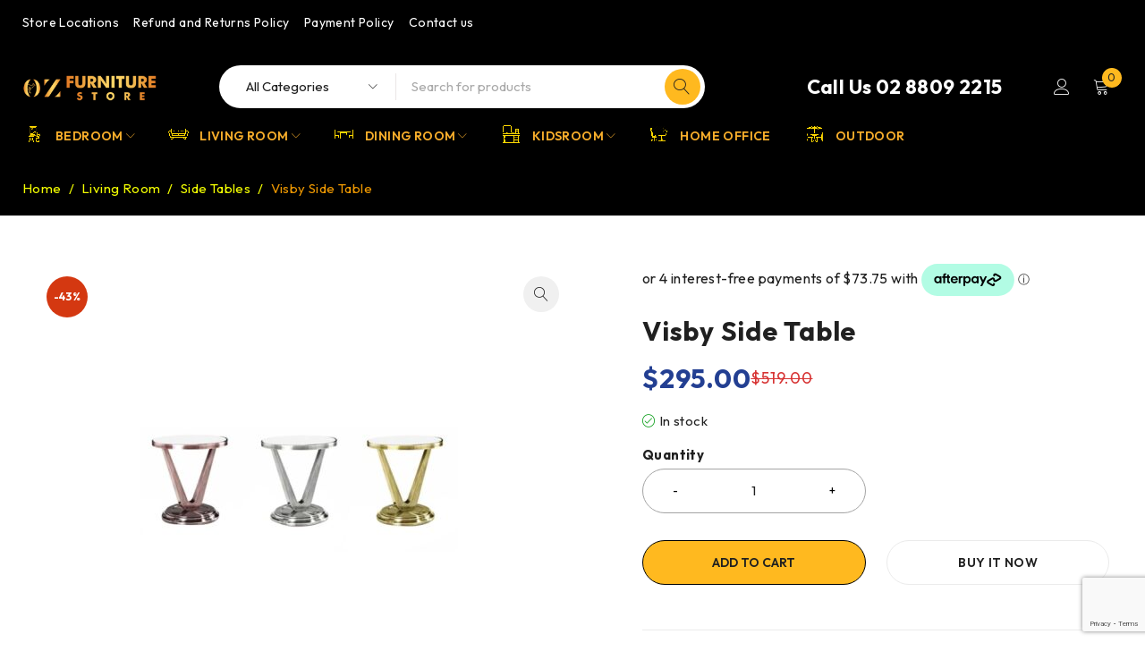

--- FILE ---
content_type: text/html; charset=UTF-8
request_url: https://ozfurniturestore.com.au/product/visby-side-table/
body_size: 208685
content:
<!DOCTYPE html>
<html lang="en-US">
<head>
	<meta charset="UTF-8" />

	<meta name="viewport" content="width=device-width, initial-scale=1.0, maximum-scale=1" />

	<link rel="profile" href="//gmpg.org/xfn/11" />
	<meta name='robots' content='index, follow, max-image-preview:large, max-snippet:-1, max-video-preview:-1' />

	<!-- This site is optimized with the Yoast SEO plugin v25.4 - https://yoast.com/wordpress/plugins/seo/ -->
	<title>Visby Side Table - OZ Furniture</title>
	<link rel="canonical" href="https://ozfurniturestore.com.au/product/visby-side-table/" />
	<meta property="og:locale" content="en_US" />
	<meta property="og:type" content="article" />
	<meta property="og:title" content="Visby Side Table - OZ Furniture" />
	<meta property="og:description" content="SIDE TABLE 53H x 50dia Packing: 50 x 50 x 50 8.5kg Available In Base: BRONZE COPPER GOLD NICKEL Top: BLACK GLASS WHITE GLASS" />
	<meta property="og:url" content="https://ozfurniturestore.com.au/product/visby-side-table/" />
	<meta property="og:site_name" content="OZ Furniture" />
	<meta property="article:modified_time" content="2022-09-14T13:07:54+00:00" />
	<meta property="og:image" content="https://ozfurniturestore.com.au/wp-content/uploads/2022/09/bfcat._2018_email_file-67-03.jpg" />
	<meta property="og:image:width" content="1422" />
	<meta property="og:image:height" content="1200" />
	<meta property="og:image:type" content="image/jpeg" />
	<meta name="twitter:card" content="summary_large_image" />
	<script type="application/ld+json" class="yoast-schema-graph">{"@context":"https://schema.org","@graph":[{"@type":"WebPage","@id":"https://ozfurniturestore.com.au/product/visby-side-table/","url":"https://ozfurniturestore.com.au/product/visby-side-table/","name":"Visby Side Table - OZ Furniture","isPartOf":{"@id":"https://ozfurniturestore.com.au/#website"},"primaryImageOfPage":{"@id":"https://ozfurniturestore.com.au/product/visby-side-table/#primaryimage"},"image":{"@id":"https://ozfurniturestore.com.au/product/visby-side-table/#primaryimage"},"thumbnailUrl":"https://ozfurniturestore.com.au/wp-content/uploads/2022/09/bfcat._2018_email_file-67-03.jpg","datePublished":"2022-09-14T13:07:25+00:00","dateModified":"2022-09-14T13:07:54+00:00","breadcrumb":{"@id":"https://ozfurniturestore.com.au/product/visby-side-table/#breadcrumb"},"inLanguage":"en-US","potentialAction":[{"@type":"ReadAction","target":["https://ozfurniturestore.com.au/product/visby-side-table/"]}]},{"@type":"ImageObject","inLanguage":"en-US","@id":"https://ozfurniturestore.com.au/product/visby-side-table/#primaryimage","url":"https://ozfurniturestore.com.au/wp-content/uploads/2022/09/bfcat._2018_email_file-67-03.jpg","contentUrl":"https://ozfurniturestore.com.au/wp-content/uploads/2022/09/bfcat._2018_email_file-67-03.jpg","width":1422,"height":1200},{"@type":"BreadcrumbList","@id":"https://ozfurniturestore.com.au/product/visby-side-table/#breadcrumb","itemListElement":[{"@type":"ListItem","position":1,"name":"Home","item":"https://ozfurniturestore.com.au/"},{"@type":"ListItem","position":2,"name":"Shop","item":"https://ozfurniturestore.com.au/shop/"},{"@type":"ListItem","position":3,"name":"Visby Side Table"}]},{"@type":"WebSite","@id":"https://ozfurniturestore.com.au/#website","url":"https://ozfurniturestore.com.au/","name":"OZ Furniture Store","description":"Online Furniture Store","publisher":{"@id":"https://ozfurniturestore.com.au/#organization"},"potentialAction":[{"@type":"SearchAction","target":{"@type":"EntryPoint","urlTemplate":"https://ozfurniturestore.com.au/?s={search_term_string}"},"query-input":{"@type":"PropertyValueSpecification","valueRequired":true,"valueName":"search_term_string"}}],"inLanguage":"en-US"},{"@type":"Organization","@id":"https://ozfurniturestore.com.au/#organization","name":"OZ Furniture Store","url":"https://ozfurniturestore.com.au/","logo":{"@type":"ImageObject","inLanguage":"en-US","@id":"https://ozfurniturestore.com.au/#/schema/logo/image/","url":"https://ozfurniturestore.com.au/wp-content/uploads/2022/07/Logo.png","contentUrl":"https://ozfurniturestore.com.au/wp-content/uploads/2022/07/Logo.png","width":240,"height":46,"caption":"OZ Furniture Store"},"image":{"@id":"https://ozfurniturestore.com.au/#/schema/logo/image/"}}]}</script>
	<!-- / Yoast SEO plugin. -->


<link rel='dns-prefetch' href='//www.googletagmanager.com' />
<link rel='dns-prefetch' href='//static.zip.co' />
<link rel='dns-prefetch' href='//fonts.googleapis.com' />
<link rel='preconnect' href='https://fonts.gstatic.com' crossorigin />
<link rel="alternate" type="application/rss+xml" title="OZ Furniture &raquo; Feed" href="https://ozfurniturestore.com.au/feed/" />
<link rel="alternate" type="application/rss+xml" title="OZ Furniture &raquo; Comments Feed" href="https://ozfurniturestore.com.au/comments/feed/" />
<link rel="alternate" type="application/rss+xml" title="OZ Furniture &raquo; Visby Side Table Comments Feed" href="https://ozfurniturestore.com.au/product/visby-side-table/feed/" />
<link rel="alternate" title="oEmbed (JSON)" type="application/json+oembed" href="https://ozfurniturestore.com.au/wp-json/oembed/1.0/embed?url=https%3A%2F%2Fozfurniturestore.com.au%2Fproduct%2Fvisby-side-table%2F" />
<link rel="alternate" title="oEmbed (XML)" type="text/xml+oembed" href="https://ozfurniturestore.com.au/wp-json/oembed/1.0/embed?url=https%3A%2F%2Fozfurniturestore.com.au%2Fproduct%2Fvisby-side-table%2F&#038;format=xml" />
<style id='wp-img-auto-sizes-contain-inline-css' type='text/css'>
img:is([sizes=auto i],[sizes^="auto," i]){contain-intrinsic-size:3000px 1500px}
/*# sourceURL=wp-img-auto-sizes-contain-inline-css */
</style>
<style id='wp-emoji-styles-inline-css' type='text/css'>

	img.wp-smiley, img.emoji {
		display: inline !important;
		border: none !important;
		box-shadow: none !important;
		height: 1em !important;
		width: 1em !important;
		margin: 0 0.07em !important;
		vertical-align: -0.1em !important;
		background: none !important;
		padding: 0 !important;
	}
/*# sourceURL=wp-emoji-styles-inline-css */
</style>
<link rel='stylesheet' id='wp-block-library-css' href='https://ozfurniturestore.com.au/wp-includes/css/dist/block-library/style.min.css?ver=6.9' type='text/css' media='all' />
<link rel='stylesheet' id='wc-blocks-style-css' href='https://ozfurniturestore.com.au/wp-content/plugins/woocommerce/assets/client/blocks/wc-blocks.css?ver=wc-10.0.5' type='text/css' media='all' />
<style id='global-styles-inline-css' type='text/css'>
:root{--wp--preset--aspect-ratio--square: 1;--wp--preset--aspect-ratio--4-3: 4/3;--wp--preset--aspect-ratio--3-4: 3/4;--wp--preset--aspect-ratio--3-2: 3/2;--wp--preset--aspect-ratio--2-3: 2/3;--wp--preset--aspect-ratio--16-9: 16/9;--wp--preset--aspect-ratio--9-16: 9/16;--wp--preset--color--black: #000000;--wp--preset--color--cyan-bluish-gray: #abb8c3;--wp--preset--color--white: #ffffff;--wp--preset--color--pale-pink: #f78da7;--wp--preset--color--vivid-red: #cf2e2e;--wp--preset--color--luminous-vivid-orange: #ff6900;--wp--preset--color--luminous-vivid-amber: #fcb900;--wp--preset--color--light-green-cyan: #7bdcb5;--wp--preset--color--vivid-green-cyan: #00d084;--wp--preset--color--pale-cyan-blue: #8ed1fc;--wp--preset--color--vivid-cyan-blue: #0693e3;--wp--preset--color--vivid-purple: #9b51e0;--wp--preset--gradient--vivid-cyan-blue-to-vivid-purple: linear-gradient(135deg,rgb(6,147,227) 0%,rgb(155,81,224) 100%);--wp--preset--gradient--light-green-cyan-to-vivid-green-cyan: linear-gradient(135deg,rgb(122,220,180) 0%,rgb(0,208,130) 100%);--wp--preset--gradient--luminous-vivid-amber-to-luminous-vivid-orange: linear-gradient(135deg,rgb(252,185,0) 0%,rgb(255,105,0) 100%);--wp--preset--gradient--luminous-vivid-orange-to-vivid-red: linear-gradient(135deg,rgb(255,105,0) 0%,rgb(207,46,46) 100%);--wp--preset--gradient--very-light-gray-to-cyan-bluish-gray: linear-gradient(135deg,rgb(238,238,238) 0%,rgb(169,184,195) 100%);--wp--preset--gradient--cool-to-warm-spectrum: linear-gradient(135deg,rgb(74,234,220) 0%,rgb(151,120,209) 20%,rgb(207,42,186) 40%,rgb(238,44,130) 60%,rgb(251,105,98) 80%,rgb(254,248,76) 100%);--wp--preset--gradient--blush-light-purple: linear-gradient(135deg,rgb(255,206,236) 0%,rgb(152,150,240) 100%);--wp--preset--gradient--blush-bordeaux: linear-gradient(135deg,rgb(254,205,165) 0%,rgb(254,45,45) 50%,rgb(107,0,62) 100%);--wp--preset--gradient--luminous-dusk: linear-gradient(135deg,rgb(255,203,112) 0%,rgb(199,81,192) 50%,rgb(65,88,208) 100%);--wp--preset--gradient--pale-ocean: linear-gradient(135deg,rgb(255,245,203) 0%,rgb(182,227,212) 50%,rgb(51,167,181) 100%);--wp--preset--gradient--electric-grass: linear-gradient(135deg,rgb(202,248,128) 0%,rgb(113,206,126) 100%);--wp--preset--gradient--midnight: linear-gradient(135deg,rgb(2,3,129) 0%,rgb(40,116,252) 100%);--wp--preset--font-size--small: 13px;--wp--preset--font-size--medium: 20px;--wp--preset--font-size--large: 36px;--wp--preset--font-size--x-large: 42px;--wp--preset--spacing--20: 0.44rem;--wp--preset--spacing--30: 0.67rem;--wp--preset--spacing--40: 1rem;--wp--preset--spacing--50: 1.5rem;--wp--preset--spacing--60: 2.25rem;--wp--preset--spacing--70: 3.38rem;--wp--preset--spacing--80: 5.06rem;--wp--preset--shadow--natural: 6px 6px 9px rgba(0, 0, 0, 0.2);--wp--preset--shadow--deep: 12px 12px 50px rgba(0, 0, 0, 0.4);--wp--preset--shadow--sharp: 6px 6px 0px rgba(0, 0, 0, 0.2);--wp--preset--shadow--outlined: 6px 6px 0px -3px rgb(255, 255, 255), 6px 6px rgb(0, 0, 0);--wp--preset--shadow--crisp: 6px 6px 0px rgb(0, 0, 0);}:where(.is-layout-flex){gap: 0.5em;}:where(.is-layout-grid){gap: 0.5em;}body .is-layout-flex{display: flex;}.is-layout-flex{flex-wrap: wrap;align-items: center;}.is-layout-flex > :is(*, div){margin: 0;}body .is-layout-grid{display: grid;}.is-layout-grid > :is(*, div){margin: 0;}:where(.wp-block-columns.is-layout-flex){gap: 2em;}:where(.wp-block-columns.is-layout-grid){gap: 2em;}:where(.wp-block-post-template.is-layout-flex){gap: 1.25em;}:where(.wp-block-post-template.is-layout-grid){gap: 1.25em;}.has-black-color{color: var(--wp--preset--color--black) !important;}.has-cyan-bluish-gray-color{color: var(--wp--preset--color--cyan-bluish-gray) !important;}.has-white-color{color: var(--wp--preset--color--white) !important;}.has-pale-pink-color{color: var(--wp--preset--color--pale-pink) !important;}.has-vivid-red-color{color: var(--wp--preset--color--vivid-red) !important;}.has-luminous-vivid-orange-color{color: var(--wp--preset--color--luminous-vivid-orange) !important;}.has-luminous-vivid-amber-color{color: var(--wp--preset--color--luminous-vivid-amber) !important;}.has-light-green-cyan-color{color: var(--wp--preset--color--light-green-cyan) !important;}.has-vivid-green-cyan-color{color: var(--wp--preset--color--vivid-green-cyan) !important;}.has-pale-cyan-blue-color{color: var(--wp--preset--color--pale-cyan-blue) !important;}.has-vivid-cyan-blue-color{color: var(--wp--preset--color--vivid-cyan-blue) !important;}.has-vivid-purple-color{color: var(--wp--preset--color--vivid-purple) !important;}.has-black-background-color{background-color: var(--wp--preset--color--black) !important;}.has-cyan-bluish-gray-background-color{background-color: var(--wp--preset--color--cyan-bluish-gray) !important;}.has-white-background-color{background-color: var(--wp--preset--color--white) !important;}.has-pale-pink-background-color{background-color: var(--wp--preset--color--pale-pink) !important;}.has-vivid-red-background-color{background-color: var(--wp--preset--color--vivid-red) !important;}.has-luminous-vivid-orange-background-color{background-color: var(--wp--preset--color--luminous-vivid-orange) !important;}.has-luminous-vivid-amber-background-color{background-color: var(--wp--preset--color--luminous-vivid-amber) !important;}.has-light-green-cyan-background-color{background-color: var(--wp--preset--color--light-green-cyan) !important;}.has-vivid-green-cyan-background-color{background-color: var(--wp--preset--color--vivid-green-cyan) !important;}.has-pale-cyan-blue-background-color{background-color: var(--wp--preset--color--pale-cyan-blue) !important;}.has-vivid-cyan-blue-background-color{background-color: var(--wp--preset--color--vivid-cyan-blue) !important;}.has-vivid-purple-background-color{background-color: var(--wp--preset--color--vivid-purple) !important;}.has-black-border-color{border-color: var(--wp--preset--color--black) !important;}.has-cyan-bluish-gray-border-color{border-color: var(--wp--preset--color--cyan-bluish-gray) !important;}.has-white-border-color{border-color: var(--wp--preset--color--white) !important;}.has-pale-pink-border-color{border-color: var(--wp--preset--color--pale-pink) !important;}.has-vivid-red-border-color{border-color: var(--wp--preset--color--vivid-red) !important;}.has-luminous-vivid-orange-border-color{border-color: var(--wp--preset--color--luminous-vivid-orange) !important;}.has-luminous-vivid-amber-border-color{border-color: var(--wp--preset--color--luminous-vivid-amber) !important;}.has-light-green-cyan-border-color{border-color: var(--wp--preset--color--light-green-cyan) !important;}.has-vivid-green-cyan-border-color{border-color: var(--wp--preset--color--vivid-green-cyan) !important;}.has-pale-cyan-blue-border-color{border-color: var(--wp--preset--color--pale-cyan-blue) !important;}.has-vivid-cyan-blue-border-color{border-color: var(--wp--preset--color--vivid-cyan-blue) !important;}.has-vivid-purple-border-color{border-color: var(--wp--preset--color--vivid-purple) !important;}.has-vivid-cyan-blue-to-vivid-purple-gradient-background{background: var(--wp--preset--gradient--vivid-cyan-blue-to-vivid-purple) !important;}.has-light-green-cyan-to-vivid-green-cyan-gradient-background{background: var(--wp--preset--gradient--light-green-cyan-to-vivid-green-cyan) !important;}.has-luminous-vivid-amber-to-luminous-vivid-orange-gradient-background{background: var(--wp--preset--gradient--luminous-vivid-amber-to-luminous-vivid-orange) !important;}.has-luminous-vivid-orange-to-vivid-red-gradient-background{background: var(--wp--preset--gradient--luminous-vivid-orange-to-vivid-red) !important;}.has-very-light-gray-to-cyan-bluish-gray-gradient-background{background: var(--wp--preset--gradient--very-light-gray-to-cyan-bluish-gray) !important;}.has-cool-to-warm-spectrum-gradient-background{background: var(--wp--preset--gradient--cool-to-warm-spectrum) !important;}.has-blush-light-purple-gradient-background{background: var(--wp--preset--gradient--blush-light-purple) !important;}.has-blush-bordeaux-gradient-background{background: var(--wp--preset--gradient--blush-bordeaux) !important;}.has-luminous-dusk-gradient-background{background: var(--wp--preset--gradient--luminous-dusk) !important;}.has-pale-ocean-gradient-background{background: var(--wp--preset--gradient--pale-ocean) !important;}.has-electric-grass-gradient-background{background: var(--wp--preset--gradient--electric-grass) !important;}.has-midnight-gradient-background{background: var(--wp--preset--gradient--midnight) !important;}.has-small-font-size{font-size: var(--wp--preset--font-size--small) !important;}.has-medium-font-size{font-size: var(--wp--preset--font-size--medium) !important;}.has-large-font-size{font-size: var(--wp--preset--font-size--large) !important;}.has-x-large-font-size{font-size: var(--wp--preset--font-size--x-large) !important;}
/*# sourceURL=global-styles-inline-css */
</style>

<style id='classic-theme-styles-inline-css' type='text/css'>
/*! This file is auto-generated */
.wp-block-button__link{color:#fff;background-color:#32373c;border-radius:9999px;box-shadow:none;text-decoration:none;padding:calc(.667em + 2px) calc(1.333em + 2px);font-size:1.125em}.wp-block-file__button{background:#32373c;color:#fff;text-decoration:none}
/*# sourceURL=/wp-includes/css/classic-themes.min.css */
</style>
<link rel='stylesheet' id='contact-form-7-css' href='https://ozfurniturestore.com.au/wp-content/plugins/contact-form-7/includes/css/styles.css?ver=6.1' type='text/css' media='all' />
<link rel='stylesheet' id='ts-style-css' href='https://ozfurniturestore.com.au/wp-content/plugins/themesky/css/themesky.css?ver=1.0.3' type='text/css' media='all' />
<link rel='stylesheet' id='swiper-css' href='https://ozfurniturestore.com.au/wp-content/plugins/themesky/css/swiper-bundle.min.css?ver=1.0.3' type='text/css' media='all' />
<link rel='stylesheet' id='photoswipe-css' href='https://ozfurniturestore.com.au/wp-content/plugins/woocommerce/assets/css/photoswipe/photoswipe.min.css?ver=10.0.5' type='text/css' media='all' />
<link rel='stylesheet' id='photoswipe-default-skin-css' href='https://ozfurniturestore.com.au/wp-content/plugins/woocommerce/assets/css/photoswipe/default-skin/default-skin.min.css?ver=10.0.5' type='text/css' media='all' />
<link rel='stylesheet' id='woocommerce-layout-css' href='https://ozfurniturestore.com.au/wp-content/plugins/woocommerce/assets/css/woocommerce-layout.css?ver=10.0.5' type='text/css' media='all' />
<link rel='stylesheet' id='woocommerce-smallscreen-css' href='https://ozfurniturestore.com.au/wp-content/plugins/woocommerce/assets/css/woocommerce-smallscreen.css?ver=10.0.5' type='text/css' media='only screen and (max-width: 768px)' />
<link rel='stylesheet' id='woocommerce-general-css' href='https://ozfurniturestore.com.au/wp-content/plugins/woocommerce/assets/css/woocommerce.css?ver=10.0.5' type='text/css' media='all' />
<style id='woocommerce-inline-inline-css' type='text/css'>
.woocommerce form .form-row .required { visibility: visible; }
/*# sourceURL=woocommerce-inline-inline-css */
</style>
<link rel='stylesheet' id='aws-style-css' href='https://ozfurniturestore.com.au/wp-content/plugins/advanced-woo-search/assets/css/common.min.css?ver=3.38' type='text/css' media='all' />
<link rel='stylesheet' id='vpd-public-css' href='https://ozfurniturestore.com.au/wp-content/plugins/variation-price-display/public/css/public.min.css?ver=1.3.20' type='text/css' media='all' />
<link rel='stylesheet' id='woo-variation-swatches-css' href='https://ozfurniturestore.com.au/wp-content/plugins/woo-variation-swatches/assets/css/frontend.min.css?ver=1752548170' type='text/css' media='all' />
<style id='woo-variation-swatches-inline-css' type='text/css'>
:root {
--wvs-tick:url("data:image/svg+xml;utf8,%3Csvg filter='drop-shadow(0px 0px 2px rgb(0 0 0 / .8))' xmlns='http://www.w3.org/2000/svg'  viewBox='0 0 30 30'%3E%3Cpath fill='none' stroke='%23ffffff' stroke-linecap='round' stroke-linejoin='round' stroke-width='4' d='M4 16L11 23 27 7'/%3E%3C/svg%3E");

--wvs-cross:url("data:image/svg+xml;utf8,%3Csvg filter='drop-shadow(0px 0px 5px rgb(255 255 255 / .6))' xmlns='http://www.w3.org/2000/svg' width='72px' height='72px' viewBox='0 0 24 24'%3E%3Cpath fill='none' stroke='%23ff0000' stroke-linecap='round' stroke-width='0.6' d='M5 5L19 19M19 5L5 19'/%3E%3C/svg%3E");
--wvs-single-product-item-width:30px;
--wvs-single-product-item-height:30px;
--wvs-single-product-item-font-size:16px}
/*# sourceURL=woo-variation-swatches-inline-css */
</style>
<link rel='stylesheet' id='wc-zipmoney-style-css' href='https://ozfurniturestore.com.au/wp-content/plugins/zipmoney-payments-woocommerce/assets/css/woocommerce-zipmoney-payment-front.css?ver=1.2' type='text/css' media='all' />
<link rel='stylesheet' id='brands-styles-css' href='https://ozfurniturestore.com.au/wp-content/plugins/woocommerce/assets/css/brands.css?ver=10.0.5' type='text/css' media='all' />
<link rel="preload" as="style" href="https://fonts.googleapis.com/css?family=Outfit:400,600,700%7CPlayfair%20Display:400italic&#038;subset=latin&#038;display=swap&#038;ver=1762906758" /><link rel="stylesheet" href="https://fonts.googleapis.com/css?family=Outfit:400,600,700%7CPlayfair%20Display:400italic&#038;subset=latin&#038;display=swap&#038;ver=1762906758" media="print" onload="this.media='all'"><noscript><link rel="stylesheet" href="https://fonts.googleapis.com/css?family=Outfit:400,600,700%7CPlayfair%20Display:400italic&#038;subset=latin&#038;display=swap&#038;ver=1762906758" /></noscript><link rel='stylesheet' id='font-awesome-5-css' href='https://ozfurniturestore.com.au/wp-content/themes/druco/css/fontawesome.min.css?ver=1.0.6' type='text/css' media='all' />
<link rel='stylesheet' id='font-linearicons-icon-css' href='https://ozfurniturestore.com.au/wp-content/themes/druco/css/linearicons.min.css?ver=1.0.6' type='text/css' media='all' />
<link rel='stylesheet' id='druco-reset-css' href='https://ozfurniturestore.com.au/wp-content/themes/druco/css/reset.css?ver=1.0.6' type='text/css' media='all' />
<link rel='stylesheet' id='druco-style-css' href='https://ozfurniturestore.com.au/wp-content/themes/druco/style.css?ver=1.0.6' type='text/css' media='all' />
<link rel='stylesheet' id='druco-responsive-css' href='https://ozfurniturestore.com.au/wp-content/themes/druco/css/responsive.css?ver=1.0.6' type='text/css' media='all' />
<link rel='stylesheet' id='druco-dynamic-css-css' href='https://ozfurniturestore.com.au/wp-content/uploads/druco.css?ver=1762906758' type='text/css' media='all' />
<style id='druco-dynamic-css-inline-css' type='text/css'>
#primary > .list-categories
{
    border-color: gold;
    background-color:black;
}
.ts-header nav > ul.menu li.ts-megamenu ul.sub-menu {
    padding: 0px;
}
/*# sourceURL=druco-dynamic-css-inline-css */
</style>
<script type="text/template" id="tmpl-variation-template">
	<div class="woocommerce-variation-description">{{{ data.variation.variation_description }}}</div>
	<div class="woocommerce-variation-price">{{{ data.variation.price_html }}}</div>
	<div class="woocommerce-variation-availability">{{{ data.variation.availability_html }}}</div>
</script>
<script type="text/template" id="tmpl-unavailable-variation-template">
	<p role="alert">Sorry, this product is unavailable. Please choose a different combination.</p>
</script>
<script type="text/javascript" id="woocommerce-google-analytics-integration-gtag-js-after">
/* <![CDATA[ */
/* Google Analytics for WooCommerce (gtag.js) */
					window.dataLayer = window.dataLayer || [];
					function gtag(){dataLayer.push(arguments);}
					// Set up default consent state.
					for ( const mode of [{"analytics_storage":"denied","ad_storage":"denied","ad_user_data":"denied","ad_personalization":"denied","region":["AT","BE","BG","HR","CY","CZ","DK","EE","FI","FR","DE","GR","HU","IS","IE","IT","LV","LI","LT","LU","MT","NL","NO","PL","PT","RO","SK","SI","ES","SE","GB","CH"]}] || [] ) {
						gtag( "consent", "default", { "wait_for_update": 500, ...mode } );
					}
					gtag("js", new Date());
					gtag("set", "developer_id.dOGY3NW", true);
					gtag("config", "G-1V979MK7R2", {"track_404":true,"allow_google_signals":true,"logged_in":false,"linker":{"domains":[],"allow_incoming":false},"custom_map":{"dimension1":"logged_in"}});
//# sourceURL=woocommerce-google-analytics-integration-gtag-js-after
/* ]]> */
</script>
<script type="text/javascript" src="https://ozfurniturestore.com.au/wp-includes/js/jquery/jquery.min.js?ver=3.7.1" id="jquery-core-js"></script>
<script type="text/javascript" src="https://ozfurniturestore.com.au/wp-includes/js/jquery/jquery-migrate.min.js?ver=3.4.1" id="jquery-migrate-js"></script>
<script type="text/javascript" src="https://ozfurniturestore.com.au/wp-content/plugins/woocommerce/assets/js/jquery-blockui/jquery.blockUI.min.js?ver=2.7.0-wc.10.0.5" id="jquery-blockui-js" data-wp-strategy="defer"></script>
<script type="text/javascript" id="wc-add-to-cart-js-extra">
/* <![CDATA[ */
var wc_add_to_cart_params = {"ajax_url":"/wp-admin/admin-ajax.php","wc_ajax_url":"/?wc-ajax=%%endpoint%%","i18n_view_cart":"View cart","cart_url":"https://ozfurniturestore.com.au/cart/","is_cart":"","cart_redirect_after_add":"no"};
//# sourceURL=wc-add-to-cart-js-extra
/* ]]> */
</script>
<script type="text/javascript" src="https://ozfurniturestore.com.au/wp-content/plugins/woocommerce/assets/js/frontend/add-to-cart.min.js?ver=10.0.5" id="wc-add-to-cart-js" defer="defer" data-wp-strategy="defer"></script>
<script type="text/javascript" src="https://ozfurniturestore.com.au/wp-content/plugins/woocommerce/assets/js/zoom/jquery.zoom.min.js?ver=1.7.21-wc.10.0.5" id="zoom-js" defer="defer" data-wp-strategy="defer"></script>
<script type="text/javascript" src="https://ozfurniturestore.com.au/wp-content/plugins/woocommerce/assets/js/flexslider/jquery.flexslider.min.js?ver=2.7.2-wc.10.0.5" id="flexslider-js" defer="defer" data-wp-strategy="defer"></script>
<script type="text/javascript" src="https://ozfurniturestore.com.au/wp-content/plugins/woocommerce/assets/js/photoswipe/photoswipe.min.js?ver=4.1.1-wc.10.0.5" id="photoswipe-js" defer="defer" data-wp-strategy="defer"></script>
<script type="text/javascript" src="https://ozfurniturestore.com.au/wp-content/plugins/woocommerce/assets/js/photoswipe/photoswipe-ui-default.min.js?ver=4.1.1-wc.10.0.5" id="photoswipe-ui-default-js" defer="defer" data-wp-strategy="defer"></script>
<script type="text/javascript" id="wc-single-product-js-extra">
/* <![CDATA[ */
var wc_single_product_params = {"i18n_required_rating_text":"Please select a rating","i18n_rating_options":["1 of 5 stars","2 of 5 stars","3 of 5 stars","4 of 5 stars","5 of 5 stars"],"i18n_product_gallery_trigger_text":"View full-screen image gallery","review_rating_required":"no","flexslider":{"rtl":false,"animation":"slide","smoothHeight":true,"directionNav":false,"controlNav":"thumbnails","slideshow":false,"animationSpeed":500,"animationLoop":false,"allowOneSlide":false},"zoom_enabled":"1","zoom_options":[],"photoswipe_enabled":"1","photoswipe_options":{"shareEl":false,"closeOnScroll":false,"history":false,"hideAnimationDuration":0,"showAnimationDuration":0},"flexslider_enabled":"1"};
//# sourceURL=wc-single-product-js-extra
/* ]]> */
</script>
<script type="text/javascript" src="https://ozfurniturestore.com.au/wp-content/plugins/woocommerce/assets/js/frontend/single-product.min.js?ver=10.0.5" id="wc-single-product-js" defer="defer" data-wp-strategy="defer"></script>
<script type="text/javascript" src="https://ozfurniturestore.com.au/wp-content/plugins/woocommerce/assets/js/js-cookie/js.cookie.min.js?ver=2.1.4-wc.10.0.5" id="js-cookie-js" defer="defer" data-wp-strategy="defer"></script>
<script type="text/javascript" id="woocommerce-js-extra">
/* <![CDATA[ */
var woocommerce_params = {"ajax_url":"/wp-admin/admin-ajax.php","wc_ajax_url":"/?wc-ajax=%%endpoint%%","i18n_password_show":"Show password","i18n_password_hide":"Hide password"};
//# sourceURL=woocommerce-js-extra
/* ]]> */
</script>
<script type="text/javascript" src="https://ozfurniturestore.com.au/wp-content/plugins/woocommerce/assets/js/frontend/woocommerce.min.js?ver=10.0.5" id="woocommerce-js" defer="defer" data-wp-strategy="defer"></script>
<script type="text/javascript" src="https://ozfurniturestore.com.au/wp-includes/js/underscore.min.js?ver=1.13.7" id="underscore-js"></script>
<script type="text/javascript" id="wp-util-js-extra">
/* <![CDATA[ */
var _wpUtilSettings = {"ajax":{"url":"/wp-admin/admin-ajax.php"}};
//# sourceURL=wp-util-js-extra
/* ]]> */
</script>
<script type="text/javascript" src="https://ozfurniturestore.com.au/wp-includes/js/wp-util.min.js?ver=6.9" id="wp-util-js"></script>
<script type="text/javascript" async src="https://static.zip.co/lib/js/zm-widget-js/dist/zip-widget.min.js?ver=1"></script><script type="text/javascript" id="wc-add-to-cart-variation-js-extra">
/* <![CDATA[ */
var wc_add_to_cart_variation_params = {"wc_ajax_url":"/?wc-ajax=%%endpoint%%","i18n_no_matching_variations_text":"Sorry, no products matched your selection. Please choose a different combination.","i18n_make_a_selection_text":"Please select some product options before adding this product to your cart.","i18n_unavailable_text":"Sorry, this product is unavailable. Please choose a different combination.","i18n_reset_alert_text":"Your selection has been reset. Please select some product options before adding this product to your cart.","woo_variation_swatches_ajax_variation_threshold_min":"30","woo_variation_swatches_ajax_variation_threshold_max":"100","woo_variation_swatches_total_children":{}};
//# sourceURL=wc-add-to-cart-variation-js-extra
/* ]]> */
</script>
<script type="text/javascript" src="https://ozfurniturestore.com.au/wp-content/plugins/woocommerce/assets/js/frontend/add-to-cart-variation.min.js?ver=10.0.5" id="wc-add-to-cart-variation-js" defer="defer" data-wp-strategy="defer"></script>
<link rel="https://api.w.org/" href="https://ozfurniturestore.com.au/wp-json/" /><link rel="alternate" title="JSON" type="application/json" href="https://ozfurniturestore.com.au/wp-json/wp/v2/product/11708" /><link rel="EditURI" type="application/rsd+xml" title="RSD" href="https://ozfurniturestore.com.au/xmlrpc.php?rsd" />
<meta name="generator" content="WordPress 6.9" />
<meta name="generator" content="WooCommerce 10.0.5" />
<link rel='shortlink' href='https://ozfurniturestore.com.au/?p=11708' />
<meta name="generator" content="Redux 4.5.7" />		<link rel="pingback" href="https://ozfurniturestore.com.au/xmlrpc.php" />
			<noscript><style>.woocommerce-product-gallery{ opacity: 1 !important; }</style></noscript>
	<meta name="generator" content="Elementor 3.30.2; features: additional_custom_breakpoints; settings: css_print_method-external, google_font-enabled, font_display-auto">
			<style>
				.e-con.e-parent:nth-of-type(n+4):not(.e-lazyloaded):not(.e-no-lazyload),
				.e-con.e-parent:nth-of-type(n+4):not(.e-lazyloaded):not(.e-no-lazyload) * {
					background-image: none !important;
				}
				@media screen and (max-height: 1024px) {
					.e-con.e-parent:nth-of-type(n+3):not(.e-lazyloaded):not(.e-no-lazyload),
					.e-con.e-parent:nth-of-type(n+3):not(.e-lazyloaded):not(.e-no-lazyload) * {
						background-image: none !important;
					}
				}
				@media screen and (max-height: 640px) {
					.e-con.e-parent:nth-of-type(n+2):not(.e-lazyloaded):not(.e-no-lazyload),
					.e-con.e-parent:nth-of-type(n+2):not(.e-lazyloaded):not(.e-no-lazyload) * {
						background-image: none !important;
					}
				}
			</style>
			<meta name="generator" content="Powered by Slider Revolution 6.6.8 - responsive, Mobile-Friendly Slider Plugin for WordPress with comfortable drag and drop interface." />
<link rel="icon" href="https://ozfurniturestore.com.au/wp-content/uploads/2023/01/cropped-Grey-Smartphone-Promo-Instagram-Post-32x32.png" sizes="32x32" />
<link rel="icon" href="https://ozfurniturestore.com.au/wp-content/uploads/2023/01/cropped-Grey-Smartphone-Promo-Instagram-Post-192x192.png" sizes="192x192" />
<link rel="apple-touch-icon" href="https://ozfurniturestore.com.au/wp-content/uploads/2023/01/cropped-Grey-Smartphone-Promo-Instagram-Post-180x180.png" />
<meta name="msapplication-TileImage" content="https://ozfurniturestore.com.au/wp-content/uploads/2023/01/cropped-Grey-Smartphone-Promo-Instagram-Post-270x270.png" />
<script>function setREVStartSize(e){
			//window.requestAnimationFrame(function() {
				window.RSIW = window.RSIW===undefined ? window.innerWidth : window.RSIW;
				window.RSIH = window.RSIH===undefined ? window.innerHeight : window.RSIH;
				try {
					var pw = document.getElementById(e.c).parentNode.offsetWidth,
						newh;
					pw = pw===0 || isNaN(pw) || (e.l=="fullwidth" || e.layout=="fullwidth") ? window.RSIW : pw;
					e.tabw = e.tabw===undefined ? 0 : parseInt(e.tabw);
					e.thumbw = e.thumbw===undefined ? 0 : parseInt(e.thumbw);
					e.tabh = e.tabh===undefined ? 0 : parseInt(e.tabh);
					e.thumbh = e.thumbh===undefined ? 0 : parseInt(e.thumbh);
					e.tabhide = e.tabhide===undefined ? 0 : parseInt(e.tabhide);
					e.thumbhide = e.thumbhide===undefined ? 0 : parseInt(e.thumbhide);
					e.mh = e.mh===undefined || e.mh=="" || e.mh==="auto" ? 0 : parseInt(e.mh,0);
					if(e.layout==="fullscreen" || e.l==="fullscreen")
						newh = Math.max(e.mh,window.RSIH);
					else{
						e.gw = Array.isArray(e.gw) ? e.gw : [e.gw];
						for (var i in e.rl) if (e.gw[i]===undefined || e.gw[i]===0) e.gw[i] = e.gw[i-1];
						e.gh = e.el===undefined || e.el==="" || (Array.isArray(e.el) && e.el.length==0)? e.gh : e.el;
						e.gh = Array.isArray(e.gh) ? e.gh : [e.gh];
						for (var i in e.rl) if (e.gh[i]===undefined || e.gh[i]===0) e.gh[i] = e.gh[i-1];
											
						var nl = new Array(e.rl.length),
							ix = 0,
							sl;
						e.tabw = e.tabhide>=pw ? 0 : e.tabw;
						e.thumbw = e.thumbhide>=pw ? 0 : e.thumbw;
						e.tabh = e.tabhide>=pw ? 0 : e.tabh;
						e.thumbh = e.thumbhide>=pw ? 0 : e.thumbh;
						for (var i in e.rl) nl[i] = e.rl[i]<window.RSIW ? 0 : e.rl[i];
						sl = nl[0];
						for (var i in nl) if (sl>nl[i] && nl[i]>0) { sl = nl[i]; ix=i;}
						var m = pw>(e.gw[ix]+e.tabw+e.thumbw) ? 1 : (pw-(e.tabw+e.thumbw)) / (e.gw[ix]);
						newh =  (e.gh[ix] * m) + (e.tabh + e.thumbh);
					}
					var el = document.getElementById(e.c);
					if (el!==null && el) el.style.height = newh+"px";
					el = document.getElementById(e.c+"_wrapper");
					if (el!==null && el) {
						el.style.height = newh+"px";
						el.style.display = "block";
					}
				} catch(e){
					console.log("Failure at Presize of Slider:" + e)
				}
			//});
		  };</script>
<link rel='stylesheet' id='elementor-frontend-css' href='https://ozfurniturestore.com.au/wp-content/plugins/elementor/assets/css/frontend.min.css?ver=3.30.2' type='text/css' media='all' />
<link rel='stylesheet' id='elementor-post-50054-css' href='https://ozfurniturestore.com.au/wp-content/uploads/elementor/css/post-50054.css?ver=1756548159' type='text/css' media='all' />
<link rel='stylesheet' id='widget-nav-menu-css' href='https://ozfurniturestore.com.au/wp-content/plugins/elementor-pro/assets/css/widget-nav-menu.min.css?ver=3.30.0' type='text/css' media='all' />
<link rel='stylesheet' id='elementor-post-50087-css' href='https://ozfurniturestore.com.au/wp-content/uploads/elementor/css/post-50087.css?ver=1756548155' type='text/css' media='all' />
<link rel='stylesheet' id='elementor-post-50093-css' href='https://ozfurniturestore.com.au/wp-content/uploads/elementor/css/post-50093.css?ver=1756548156' type='text/css' media='all' />
<link rel='stylesheet' id='elementor-post-50772-css' href='https://ozfurniturestore.com.au/wp-content/uploads/elementor/css/post-50772.css?ver=1756548156' type='text/css' media='all' />
<link rel='stylesheet' id='elementor-post-50144-css' href='https://ozfurniturestore.com.au/wp-content/uploads/elementor/css/post-50144.css?ver=1762906582' type='text/css' media='all' />
<link rel='stylesheet' id='widget-image-css' href='https://ozfurniturestore.com.au/wp-content/plugins/elementor/assets/css/widget-image.min.css?ver=3.30.2' type='text/css' media='all' />
<link rel='stylesheet' id='widget-social-icons-css' href='https://ozfurniturestore.com.au/wp-content/plugins/elementor/assets/css/widget-social-icons.min.css?ver=3.30.2' type='text/css' media='all' />
<link rel='stylesheet' id='e-apple-webkit-css' href='https://ozfurniturestore.com.au/wp-content/plugins/elementor/assets/css/conditionals/apple-webkit.min.css?ver=3.30.2' type='text/css' media='all' />
<link rel='stylesheet' id='widget-heading-css' href='https://ozfurniturestore.com.au/wp-content/plugins/elementor/assets/css/widget-heading.min.css?ver=3.30.2' type='text/css' media='all' />
<link rel='stylesheet' id='elementor-icons-css' href='https://ozfurniturestore.com.au/wp-content/plugins/elementor/assets/lib/eicons/css/elementor-icons.min.css?ver=5.43.0' type='text/css' media='all' />
<link rel='stylesheet' id='elementor-post-7-css' href='https://ozfurniturestore.com.au/wp-content/uploads/elementor/css/post-7.css?ver=1756548161' type='text/css' media='all' />
<link rel='stylesheet' id='ppom-main-css' href='https://ozfurniturestore.com.au/wp-content/plugins/woocommerce-product-addon/css/ppom-style.css?ver=33.0.12' type='text/css' media='all' />
<link rel='stylesheet' id='elementor-gf-local-roboto-css' href='https://ozfurniturestore.com.au/wp-content/uploads/elementor/google-fonts/css/roboto.css?ver=1752548169' type='text/css' media='all' />
<link rel='stylesheet' id='elementor-gf-local-robotoslab-css' href='https://ozfurniturestore.com.au/wp-content/uploads/elementor/google-fonts/css/robotoslab.css?ver=1752548147' type='text/css' media='all' />
<link rel='stylesheet' id='elementor-icons-shared-0-css' href='https://ozfurniturestore.com.au/wp-content/plugins/elementor/assets/lib/font-awesome/css/fontawesome.min.css?ver=5.15.3' type='text/css' media='all' />
<link rel='stylesheet' id='elementor-icons-fa-solid-css' href='https://ozfurniturestore.com.au/wp-content/plugins/elementor/assets/lib/font-awesome/css/solid.min.css?ver=5.15.3' type='text/css' media='all' />
<link rel='stylesheet' id='elementor-icons-fa-brands-css' href='https://ozfurniturestore.com.au/wp-content/plugins/elementor/assets/lib/font-awesome/css/brands.min.css?ver=5.15.3' type='text/css' media='all' />
<link rel='stylesheet' id='rs-plugin-settings-css' href='https://ozfurniturestore.com.au/wp-content/plugins/revslider/public/assets/css/rs6.css?ver=6.6.8' type='text/css' media='all' />
<style id='rs-plugin-settings-inline-css' type='text/css'>
#rs-demo-id {}
/*# sourceURL=rs-plugin-settings-inline-css */
</style>
</head>
<body class="wp-singular product-template-default single single-product postid-11708 wp-theme-druco theme-druco woocommerce woocommerce-page woocommerce-no-js woo-variation-swatches wvs-behavior-blur wvs-theme-druco wvs-show-label wide header-v5 product-label-circle product-hover-vertical-style-2 ts_desktop elementor-default elementor-kit-7 vpd-loaded">

<div id="page" class="hfeed site">

				
		<!-- Page Slider -->
				
		
<header class="ts-header has-sticky hidden-wishlist hidden-currency hidden-language">
	<div class="header-container">
		<div class="header-template">
		
						<div class="header-top">
				<div class="container">
				
					<div class="header-left hidden-phone">
						<nav class="top-header-menu"><ul id="menu-top-menu" class="menu"><li id="menu-item-50166" class="menu-item menu-item-type-post_type menu-item-object-page menu-item-50166"><a href="https://ozfurniturestore.com.au/locations/">Store Locations</a></li>
<li id="menu-item-50590" class="menu-item menu-item-type-post_type menu-item-object-page menu-item-50590"><a href="https://ozfurniturestore.com.au/refund_returns/">Refund and Returns Policy</a></li>
<li id="menu-item-50606" class="menu-item menu-item-type-post_type menu-item-object-page menu-item-50606"><a href="https://ozfurniturestore.com.au/payment-policy/">Payment Policy</a></li>
<li id="menu-item-50165" class="menu-item menu-item-type-post_type menu-item-object-page menu-item-50165"><a href="https://ozfurniturestore.com.au/contact-us/">Contact us</a></li>
</ul></nav>					</div>
					
										
										<div class="header-contact-info visible-ipad hidden-phone">Call Us 02 8809 2215</div>
										
					<div class="header-right">
											</div>
					
				</div>
			</div>
						
			<div class="header-sticky">
				<div class="header-middle">
					<div class="container">
					
						<div class="header-left">
							<div class="logo-wrapper">		<div class="logo">
			<a href="https://ozfurniturestore.com.au/">
							<img src="https://ozfurniturestore.com.au/wp-content/uploads/2022/07/Logo.png" alt="Druco" title="Druco" class="normal-logo" />
						
							<img src="https://ozfurniturestore.com.au/wp-content/uploads/2022/07/Logo.png" alt="Druco" title="Druco" class="mobile-logo" />
						
							<img src="https://ozfurniturestore.com.au/wp-content/uploads/2022/07/Logo.png" alt="Druco" title="Druco" class="sticky-logo" />
			
						</a>
		</div>
		</div>
						</div>
						
						<!-- Menu Icon -->
						<div class="icon-menu-sticky-header hidden-phone">
							<span class="icon"></span>
						</div>
															<div class="ts-search-by-category ">
			<form action="https://ozfurniturestore.com.au/" method="get">
									<select name="term" class="select-category"><option value="">All categories</option><option value="accessories" >Accessories</option><option value="bedroom" >Bedroom</option><option value="bed-frames" >&nbsp;&nbsp;&nbsp;Bed Frames</option><option value="leather-bedframes" >&nbsp;&nbsp;&nbsp;&nbsp;&nbsp;&nbsp;Leather</option><option value="timber-bedframes" >&nbsp;&nbsp;&nbsp;&nbsp;&nbsp;&nbsp;Timber</option><option value="bedside-night-stand" >&nbsp;&nbsp;&nbsp;Bedside-Night Stand</option><option value="dresser-mirror" >&nbsp;&nbsp;&nbsp;Dresser Mirror</option><option value="mattresses" >&nbsp;&nbsp;&nbsp;Mattresses</option><option value="extra-firm-mattresses" >&nbsp;&nbsp;&nbsp;&nbsp;&nbsp;&nbsp;Extra-Firm</option><option value="firm-mattresses" >&nbsp;&nbsp;&nbsp;&nbsp;&nbsp;&nbsp;Firm</option><option value="medium" >&nbsp;&nbsp;&nbsp;&nbsp;&nbsp;&nbsp;Medium</option><option value="tallboys" >&nbsp;&nbsp;&nbsp;Tallboys</option><option value="bench" >Bench</option><option value="custom-lounges" >Custom Lounges</option><option value="dining-room" >Dining Room</option><option value="bar-counters" >&nbsp;&nbsp;&nbsp;Bar Counters</option><option value="bar-stools" >&nbsp;&nbsp;&nbsp;Bar Stools</option><option value="buffet" >&nbsp;&nbsp;&nbsp;Buffet</option><option value="chair-bench" >&nbsp;&nbsp;&nbsp;Chair &amp; Benches</option><option value="dining-chairs" >&nbsp;&nbsp;&nbsp;Dining chairs</option><option value="leather-dining-chair" >&nbsp;&nbsp;&nbsp;&nbsp;&nbsp;&nbsp;Leather-Chairs</option><option value="dining-suites-dining-room-2" >&nbsp;&nbsp;&nbsp;Dining Suites</option><option value="dining-table" >&nbsp;&nbsp;&nbsp;Dining Table</option><option value="marble-dining-table" >&nbsp;&nbsp;&nbsp;&nbsp;&nbsp;&nbsp;Marble- Dining Table</option><option value="timber-dining-table" >&nbsp;&nbsp;&nbsp;&nbsp;&nbsp;&nbsp;Timber-Dining Table</option><option value="hall-table" >Hall Table</option><option value="home-office" >Home Office</option><option value="office-storage" >&nbsp;&nbsp;&nbsp;Office Storage</option><option value="kidsroom" >Kidsroom</option><option value="kids-bed" >&nbsp;&nbsp;&nbsp;Kids Bed</option><option value="kids-bunks" >&nbsp;&nbsp;&nbsp;Kids Bunks</option><option value="kids-desk" >&nbsp;&nbsp;&nbsp;Kids Desk</option><option value="kids-themed-furniture" >&nbsp;&nbsp;&nbsp;Kids Themed Furniture</option><option value="living-room" >Living Room</option><option value="3-2-1-leather-lounges" >&nbsp;&nbsp;&nbsp;3/2/1 Leather lounges</option><option value="3-2-1-seater-fabric-lounges" >&nbsp;&nbsp;&nbsp;3/2/1 Seater Fabric Lounges</option><option value="arm-chair-occasional-chair" >&nbsp;&nbsp;&nbsp;Arm Chair &amp; Occasional Chairs</option><option value="coffee-tables" >&nbsp;&nbsp;&nbsp;Coffee Tables</option><option value="console-hall-table" >&nbsp;&nbsp;&nbsp;Console &amp; Hall Table</option><option value="foot-stool" >&nbsp;&nbsp;&nbsp;Foot Stool</option><option value="glass-coffee-table" >&nbsp;&nbsp;&nbsp;Glass Coffee Table</option><option value="l-shape-leather-lounges" >&nbsp;&nbsp;&nbsp;L-shape leather lounges</option><option value="leather-recliner-lounges" >&nbsp;&nbsp;&nbsp;Leather Recliner Lounges</option><option value="lounges" >&nbsp;&nbsp;&nbsp;Lounges</option><option value="fabric-lounges-living-rooms" >&nbsp;&nbsp;&nbsp;&nbsp;&nbsp;&nbsp;Fabric Lounges</option><option value="leather-lounges" >&nbsp;&nbsp;&nbsp;&nbsp;&nbsp;&nbsp;Leather Lounges</option><option value="recliners" >&nbsp;&nbsp;&nbsp;&nbsp;&nbsp;&nbsp;Recliners</option><option value="sofa-beds" >&nbsp;&nbsp;&nbsp;&nbsp;&nbsp;&nbsp;Sofa Beds</option><option value="marble-coffee-table" >&nbsp;&nbsp;&nbsp;Marble Coffee Table</option><option value="marble-tv-unit" >&nbsp;&nbsp;&nbsp;Marble TV Unit</option><option value="side-tables" >&nbsp;&nbsp;&nbsp;Side Tables</option><option value="timber-coffee-table" >&nbsp;&nbsp;&nbsp;Timber Coffee Table</option><option value="timber-tv-unit" >&nbsp;&nbsp;&nbsp;Timber TV unit</option><option value="tv-units" >&nbsp;&nbsp;&nbsp;Tv Units</option><option value="outdoor" >Outdoor</option><option value="rugs-runners" >Rugs &amp; Runners</option><option value="outdoor-rugs" >&nbsp;&nbsp;&nbsp;Outdoor Rugs</option><option value="rug-accessories" >&nbsp;&nbsp;&nbsp;Rug Accessories</option><option value="rug-styles" >&nbsp;&nbsp;&nbsp;Rug Styles</option><option value="bohemian-botanical" >&nbsp;&nbsp;&nbsp;&nbsp;&nbsp;&nbsp;Bohemian-Botanical</option><option value="shags" >&nbsp;&nbsp;&nbsp;Shags</option><option value="monthly-sales" >Sale</option><option value="sideboards-and-buffets" >Sideboards and Buffets</option><option value="table-frame-2" >Table Frame</option><option value="tallboys-2" >tallboys</option><option value="wall-art-clocks-accessories-2" >Wall Art-Clocks-Accessories</option></select>
								<div class="search-table">
					<div class="search-field search-content">
						<input type="text" value="" name="s" placeholder="Search for products" autocomplete="off" />
						<input type="hidden" name="post_type" value="product" />
						<div class="search-button">
							<input type="submit" title="Search" value="Search" />
						</div>
													<input type="hidden" name="taxonomy" value="product_cat" />
											</div>
				</div>
			</form>
		</div>
														
												<div class="header-contact-info has-icon hidden-ipad">Call Us 02 8809 2215</div>
												
						<div class="header-right">
						
														<!-- Menu Icon -->
							<div class="ts-mobile-icon-toggle visible-phone">
								<span class="icon"></span>
							</div>
														
														<div class="search-button search-icon visible-phone">
								<span class="icon"></span>
							</div>
														
														<div class="my-account-wrapper hidden-phone">							
										<div class="ts-tiny-account-wrapper">
			<div class="account-control">
			
									<a class="login" href="https://ozfurniturestore.com.au/my-account/" title="My Account">Login/Register</a>
								
								<div class="account-dropdown-form dropdown-container">
					<div class="form-content">
						
													<form name="ts-login-form" id="ts-login-form" action="https://ozfurniturestore.com.au/wp-login.php" method="post"><p class="login-username">
				<label for="user_login"></label>
				<input type="text" name="log" id="user_login" autocomplete="username" class="input" value="" size="20" />
			</p><p class="login-password">
				<label for="user_pass"></label>
				<input type="password" name="pwd" id="user_pass" autocomplete="current-password" spellcheck="false" class="input" value="" size="20" />
			</p><p class="login-remember"><label><input name="rememberme" type="checkbox" id="rememberme" value="forever" /> Remember Me</label></p><p class="login-submit">
				<input type="submit" name="wp-submit" id="wp-submit" class="button button-primary" value="Sign in" />
				<input type="hidden" name="redirect_to" value="https://ozfurniturestore.com.au/product/visby-side-table/" />
			</p></form>												
					</div>
				</div>
								
			</div>
		</div>
		
									</div>
														
														
														<div class="shopping-cart-wrapper hidden-phone">
											<div class="ts-tiny-cart-wrapper">
								<div class="cart-icon">
					<a class="cart-control" href="https://ozfurniturestore.com.au/cart/" title="View your shopping cart">
						<span class="ic-cart"></span>
						<span class="cart-number">0</span>
						<span class="cart-total"><span class="woocommerce-Price-amount amount"><bdi><span class="woocommerce-Price-currencySymbol">&#36;</span>0.00</bdi></span></span>
					</a>
				</div>
								
								<div class="cart-dropdown-form dropdown-container woocommerce">
					<div class="form-content">
													<label><svg width="150" height="150" viewBox="0 0 150 150" fill="none" xmlns="http://www.w3.org/2000/svg">
							<path d="M150 0H0V150H150V0Z" fill="white"/>
							<path d="M34.5824 74.3272L33.4081 68.3582C32.1926 62.179 36.9225 56.428 43.2201 56.428H131.802C138.025 56.428 142.737 62.0523 141.647 68.1798L130.534 130.633C129.685 135.406 125.536 138.882 120.689 138.882H56.6221C51.9655 138.882 47.9253 135.668 46.8782 131.13L45.1458 123.623" stroke="#808080" stroke-width="3" stroke-linecap="round"/>
							<path d="M83.5444 17.835C84.4678 16.4594 84.1013 14.5956 82.7257 13.6721C81.35 12.7486 79.4862 13.1152 78.5628 14.4908L47.3503 60.9858C46.4268 62.3614 46.7934 64.2252 48.169 65.1487C49.5446 66.0721 51.4084 65.7056 52.3319 64.33L83.5444 17.835Z" fill="#808080"/>
							<path d="M122.755 64.0173C124.189 64.8469 126.024 64.3569 126.854 62.9227C127.683 61.4885 127.193 59.6533 125.759 58.8237L87.6729 36.7911C86.2387 35.9614 84.4035 36.4515 83.5739 37.8857C82.7442 39.3198 83.2343 41.155 84.6684 41.9847L122.755 64.0173Z" fill="#808080"/>
							<path d="M34.9955 126.991C49.3524 126.991 60.991 115.352 60.991 100.995C60.991 86.6386 49.3524 75 34.9955 75C20.6386 75 9 86.6386 9 100.995C9 115.352 20.6386 126.991 34.9955 126.991Z" stroke="#808080" stroke-width="2" stroke-linejoin="round" stroke-dasharray="5 5"/>
							<path d="M30.7 100.2C30.7 99.3867 30.78 98.64 30.94 97.96C31.1 97.2667 31.3333 96.6734 31.64 96.18C31.9467 95.6734 32.3133 95.2867 32.74 95.02C33.18 94.74 33.6667 94.6 34.2 94.6C34.7467 94.6 35.2333 94.74 35.66 95.02C36.0867 95.2867 36.4533 95.6734 36.76 96.18C37.0667 96.6734 37.3 97.2667 37.46 97.96C37.62 98.64 37.7 99.3867 37.7 100.2C37.7 101.013 37.62 101.767 37.46 102.46C37.3 103.14 37.0667 103.733 36.76 104.24C36.4533 104.733 36.0867 105.12 35.66 105.4C35.2333 105.667 34.7467 105.8 34.2 105.8C33.6667 105.8 33.18 105.667 32.74 105.4C32.3133 105.12 31.9467 104.733 31.64 104.24C31.3333 103.733 31.1 103.14 30.94 102.46C30.78 101.767 30.7 101.013 30.7 100.2ZM29 100.2C29 101.6 29.22 102.84 29.66 103.92C30.1 105 30.7067 105.853 31.48 106.48C32.2667 107.093 33.1733 107.4 34.2 107.4C35.2267 107.4 36.1267 107.093 36.9 106.48C37.6867 105.853 38.3 105 38.74 103.92C39.18 102.84 39.4 101.6 39.4 100.2C39.4 98.8 39.18 97.56 38.74 96.48C38.3 95.4 37.6867 94.5534 36.9 93.94C36.1267 93.3134 35.2267 93 34.2 93C33.1733 93 32.2667 93.3134 31.48 93.94C30.7067 94.5534 30.1 95.4 29.66 96.48C29.22 97.56 29 98.8 29 100.2Z" fill="#808080"/>
							<path d="M84.6121 101.029C85.8347 99.6106 88.8961 97.625 91.3609 101.029" stroke="#808080" stroke-width="3" stroke-linecap="round" stroke-linejoin="round"/>
							<path d="M74.1953 92.2265C75.8158 92.2265 77.1296 90.9128 77.1296 89.2922C77.1296 87.6716 75.8158 86.3579 74.1953 86.3579C72.5747 86.3579 71.261 87.6716 71.261 89.2922C71.261 90.9128 72.5747 92.2265 74.1953 92.2265Z" fill="#808080"/>
							<path d="M103.538 92.226C105.159 92.226 106.472 90.9123 106.472 89.2917C106.472 87.6711 105.159 86.3574 103.538 86.3574C101.917 86.3574 100.604 87.6711 100.604 89.2917C100.604 90.9123 101.917 92.226 103.538 92.226Z" fill="#808080"/>
							</svg>
							<span>Your cart is currently empty</span></label>
											</div>
				</div>
							</div>
									</div>
														
						</div>

					</div>					
				</div>
				
				<div class="header-bottom hidden-phone">
					<div class="container">
						<div class="menu-wrapper">
							<div class="ts-menu">
								<nav class="main-menu pc-menu ts-mega-menu-wrapper"><ul id="menu-oztopmenu" class="menu"><li id="menu-item-50091" class="menu-item menu-item-type-taxonomy menu-item-object-product_cat menu-item-50091 hide ts-megamenu ts-megamenu-columns-1 parent">
	<a href="https://ozfurniturestore.com.au/product-category/bedroom/" class="has-icon"><span class="menu-icon"><img width="54" height="48" src="https://ozfurniturestore.com.au/wp-content/uploads/2022/12/oz_bedroom-accessories.png" class="icon-hover" alt="oz_bedroom-accessories" decoding="async" /><img width="54" height="48" src="https://ozfurniturestore.com.au/wp-content/uploads/2022/12/oz_bedroom-accessories.png" class="attachment-druco_menu_icon_thumb size-druco_menu_icon_thumb" alt="oz_bedroom-accessories" decoding="async" /></span><span class="menu-label">Bedroom</span></a><span class="ts-menu-drop-icon"></span>
<ul class="sub-menu">
<li><div class="ts-megamenu-widgets-container ts-megamenu-container">		<div data-elementor-type="wp-post" data-elementor-id="50054" class="elementor elementor-50054" data-elementor-post-type="ts_mega_menu">
						<section class="elementor-section elementor-top-section elementor-element elementor-element-b3b5fdc elementor-section-boxed elementor-section-height-default elementor-section-height-default" data-id="b3b5fdc" data-element_type="section" data-settings="{&quot;background_background&quot;:&quot;classic&quot;}">
						<div class="elementor-container elementor-column-gap-default">
					<div class="elementor-column elementor-col-100 elementor-top-column elementor-element elementor-element-82341c0" data-id="82341c0" data-element_type="column">
			<div class="elementor-widget-wrap elementor-element-populated">
						<div class="elementor-element elementor-element-1e573ae elementor-nav-menu--dropdown-tablet elementor-nav-menu__text-align-aside elementor-nav-menu--toggle elementor-nav-menu--burger elementor-widget elementor-widget-nav-menu" data-id="1e573ae" data-element_type="widget" data-settings="{&quot;layout&quot;:&quot;vertical&quot;,&quot;submenu_icon&quot;:{&quot;value&quot;:&quot;&lt;i class=\&quot;fas fa-caret-down\&quot;&gt;&lt;\/i&gt;&quot;,&quot;library&quot;:&quot;fa-solid&quot;},&quot;toggle&quot;:&quot;burger&quot;}" data-widget_type="nav-menu.default">
				<div class="elementor-widget-container">
								<nav aria-label="Menu" class="elementor-nav-menu--main elementor-nav-menu__container elementor-nav-menu--layout-vertical e--pointer-underline e--animation-fade">
				<ul id="menu-1-1e573ae" class="elementor-nav-menu sm-vertical"><li class="menu-item menu-item-type-taxonomy menu-item-object-product_cat menu-item-has-children menu-item-50055"><a href="https://ozfurniturestore.com.au/product-category/bedroom/bed-frames/" class="elementor-item">Bed Frames</a>
<ul class="sub-menu elementor-nav-menu--dropdown">
	<li class="menu-item menu-item-type-taxonomy menu-item-object-product_cat menu-item-50629"><a href="https://ozfurniturestore.com.au/product-category/bedroom/bed-frames/timber-bedframes/" class="elementor-sub-item">Timber</a></li>
	<li class="menu-item menu-item-type-taxonomy menu-item-object-product_cat menu-item-50631"><a href="https://ozfurniturestore.com.au/product-category/bedroom/bed-frames/metal-bedframes/" class="elementor-sub-item">Metal</a></li>
	<li class="menu-item menu-item-type-taxonomy menu-item-object-product_cat menu-item-50630"><a href="https://ozfurniturestore.com.au/product-category/bedroom/mattresses/fabric/" class="elementor-sub-item">Fabric</a></li>
	<li class="menu-item menu-item-type-taxonomy menu-item-object-product_cat menu-item-50632"><a href="https://ozfurniturestore.com.au/product-category/bedroom/bed-frames/leather-bedframes/" class="elementor-sub-item">Leather</a></li>
</ul>
</li>
<li class="menu-item menu-item-type-taxonomy menu-item-object-product_cat menu-item-50057"><a href="https://ozfurniturestore.com.au/product-category/bedroom/bedside-night-stand/" class="elementor-item">Bedside-Night Stand</a></li>
<li class="menu-item menu-item-type-taxonomy menu-item-object-product_cat menu-item-50067"><a href="https://ozfurniturestore.com.au/product-category/bedroom/tallboys/" class="elementor-item">Tallboys</a></li>
<li class="menu-item menu-item-type-taxonomy menu-item-object-product_cat menu-item-50059"><a href="https://ozfurniturestore.com.au/product-category/bedroom/dresser-mirror/" class="elementor-item">Dresser Mirror</a></li>
<li class="menu-item menu-item-type-taxonomy menu-item-object-product_cat menu-item-has-children menu-item-50060"><a href="https://ozfurniturestore.com.au/product-category/bedroom/mattresses/" class="elementor-item">Mattresses</a>
<ul class="sub-menu elementor-nav-menu--dropdown">
	<li class="menu-item menu-item-type-taxonomy menu-item-object-product_cat menu-item-50623"><a href="https://ozfurniturestore.com.au/product-category/bedroom/mattresses/soft-mattresses/" class="elementor-sub-item">Soft</a></li>
	<li class="menu-item menu-item-type-taxonomy menu-item-object-product_cat menu-item-50626"><a href="https://ozfurniturestore.com.au/product-category/bedroom/mattresses/medium/" class="elementor-sub-item">Medium</a></li>
	<li class="menu-item menu-item-type-taxonomy menu-item-object-product_cat menu-item-50627"><a href="https://ozfurniturestore.com.au/product-category/bedroom/mattresses/firm-mattresses/" class="elementor-sub-item">Firm</a></li>
	<li class="menu-item menu-item-type-taxonomy menu-item-object-product_cat menu-item-50625"><a href="https://ozfurniturestore.com.au/product-category/bedroom/mattresses/extra-firm-mattresses/" class="elementor-sub-item">Extra-Firm</a></li>
</ul>
</li>
</ul>			</nav>
					<div class="elementor-menu-toggle" role="button" tabindex="0" aria-label="Menu Toggle" aria-expanded="false">
			<i aria-hidden="true" role="presentation" class="elementor-menu-toggle__icon--open eicon-menu-bar"></i><i aria-hidden="true" role="presentation" class="elementor-menu-toggle__icon--close eicon-close"></i>		</div>
					<nav class="elementor-nav-menu--dropdown elementor-nav-menu__container" aria-hidden="true">
				<ul id="menu-2-1e573ae" class="elementor-nav-menu sm-vertical"><li class="menu-item menu-item-type-taxonomy menu-item-object-product_cat menu-item-has-children menu-item-50055"><a href="https://ozfurniturestore.com.au/product-category/bedroom/bed-frames/" class="elementor-item" tabindex="-1">Bed Frames</a>
<ul class="sub-menu elementor-nav-menu--dropdown">
	<li class="menu-item menu-item-type-taxonomy menu-item-object-product_cat menu-item-50629"><a href="https://ozfurniturestore.com.au/product-category/bedroom/bed-frames/timber-bedframes/" class="elementor-sub-item" tabindex="-1">Timber</a></li>
	<li class="menu-item menu-item-type-taxonomy menu-item-object-product_cat menu-item-50631"><a href="https://ozfurniturestore.com.au/product-category/bedroom/bed-frames/metal-bedframes/" class="elementor-sub-item" tabindex="-1">Metal</a></li>
	<li class="menu-item menu-item-type-taxonomy menu-item-object-product_cat menu-item-50630"><a href="https://ozfurniturestore.com.au/product-category/bedroom/mattresses/fabric/" class="elementor-sub-item" tabindex="-1">Fabric</a></li>
	<li class="menu-item menu-item-type-taxonomy menu-item-object-product_cat menu-item-50632"><a href="https://ozfurniturestore.com.au/product-category/bedroom/bed-frames/leather-bedframes/" class="elementor-sub-item" tabindex="-1">Leather</a></li>
</ul>
</li>
<li class="menu-item menu-item-type-taxonomy menu-item-object-product_cat menu-item-50057"><a href="https://ozfurniturestore.com.au/product-category/bedroom/bedside-night-stand/" class="elementor-item" tabindex="-1">Bedside-Night Stand</a></li>
<li class="menu-item menu-item-type-taxonomy menu-item-object-product_cat menu-item-50067"><a href="https://ozfurniturestore.com.au/product-category/bedroom/tallboys/" class="elementor-item" tabindex="-1">Tallboys</a></li>
<li class="menu-item menu-item-type-taxonomy menu-item-object-product_cat menu-item-50059"><a href="https://ozfurniturestore.com.au/product-category/bedroom/dresser-mirror/" class="elementor-item" tabindex="-1">Dresser Mirror</a></li>
<li class="menu-item menu-item-type-taxonomy menu-item-object-product_cat menu-item-has-children menu-item-50060"><a href="https://ozfurniturestore.com.au/product-category/bedroom/mattresses/" class="elementor-item" tabindex="-1">Mattresses</a>
<ul class="sub-menu elementor-nav-menu--dropdown">
	<li class="menu-item menu-item-type-taxonomy menu-item-object-product_cat menu-item-50623"><a href="https://ozfurniturestore.com.au/product-category/bedroom/mattresses/soft-mattresses/" class="elementor-sub-item" tabindex="-1">Soft</a></li>
	<li class="menu-item menu-item-type-taxonomy menu-item-object-product_cat menu-item-50626"><a href="https://ozfurniturestore.com.au/product-category/bedroom/mattresses/medium/" class="elementor-sub-item" tabindex="-1">Medium</a></li>
	<li class="menu-item menu-item-type-taxonomy menu-item-object-product_cat menu-item-50627"><a href="https://ozfurniturestore.com.au/product-category/bedroom/mattresses/firm-mattresses/" class="elementor-sub-item" tabindex="-1">Firm</a></li>
	<li class="menu-item menu-item-type-taxonomy menu-item-object-product_cat menu-item-50625"><a href="https://ozfurniturestore.com.au/product-category/bedroom/mattresses/extra-firm-mattresses/" class="elementor-sub-item" tabindex="-1">Extra-Firm</a></li>
</ul>
</li>
</ul>			</nav>
						</div>
				</div>
					</div>
		</div>
					</div>
		</section>
				</div>
		</div></li></ul></li>
<li id="menu-item-50092" class="menu-item menu-item-type-taxonomy menu-item-object-product_cat current-product-ancestor menu-item-50092 hide ts-megamenu ts-megamenu-columns-1 parent">
	<a href="https://ozfurniturestore.com.au/product-category/living-room/" class="has-icon"><span class="menu-icon"><img width="54" height="48" src="https://ozfurniturestore.com.au/wp-content/uploads/2022/12/oz_outdoor-sofa.png" class="icon-hover" alt="oz_outdoor-sofa" decoding="async" /><img width="54" height="48" src="https://ozfurniturestore.com.au/wp-content/uploads/2022/12/oz_outdoor-sofa.png" class="attachment-druco_menu_icon_thumb size-druco_menu_icon_thumb" alt="oz_outdoor-sofa" decoding="async" /></span><span class="menu-label">Living Room</span></a><span class="ts-menu-drop-icon"></span>
<ul class="sub-menu">
<li><div class="ts-megamenu-widgets-container ts-megamenu-container">		<div data-elementor-type="wp-post" data-elementor-id="50087" class="elementor elementor-50087" data-elementor-post-type="ts_mega_menu">
						<section class="elementor-section elementor-top-section elementor-element elementor-element-29663a8 elementor-section-boxed elementor-section-height-default elementor-section-height-default" data-id="29663a8" data-element_type="section" data-settings="{&quot;background_background&quot;:&quot;classic&quot;}">
						<div class="elementor-container elementor-column-gap-default">
					<div class="elementor-column elementor-col-100 elementor-top-column elementor-element elementor-element-40d22ad" data-id="40d22ad" data-element_type="column">
			<div class="elementor-widget-wrap elementor-element-populated">
						<div class="elementor-element elementor-element-1b7d17c elementor-nav-menu--dropdown-tablet elementor-nav-menu__text-align-aside elementor-nav-menu--toggle elementor-nav-menu--burger elementor-widget elementor-widget-nav-menu" data-id="1b7d17c" data-element_type="widget" data-settings="{&quot;layout&quot;:&quot;vertical&quot;,&quot;submenu_icon&quot;:{&quot;value&quot;:&quot;&lt;i class=\&quot;fas fa-caret-down\&quot;&gt;&lt;\/i&gt;&quot;,&quot;library&quot;:&quot;fa-solid&quot;},&quot;toggle&quot;:&quot;burger&quot;}" data-widget_type="nav-menu.default">
				<div class="elementor-widget-container">
								<nav aria-label="Menu" class="elementor-nav-menu--main elementor-nav-menu__container elementor-nav-menu--layout-vertical e--pointer-underline e--animation-fade">
				<ul id="menu-1-1b7d17c" class="elementor-nav-menu sm-vertical"><li class="menu-item menu-item-type-taxonomy menu-item-object-product_cat menu-item-has-children menu-item-50078"><a href="https://ozfurniturestore.com.au/product-category/living-room/lounges/" class="elementor-item">Lounges</a>
<ul class="sub-menu elementor-nav-menu--dropdown">
	<li class="menu-item menu-item-type-taxonomy menu-item-object-product_cat menu-item-has-children menu-item-50079"><a href="https://ozfurniturestore.com.au/product-category/living-room/lounges/fabric-lounges-living-rooms/" class="elementor-sub-item">Fabric Lounges</a>
	<ul class="sub-menu elementor-nav-menu--dropdown">
		<li class="menu-item menu-item-type-taxonomy menu-item-object-product_cat menu-item-50081"><a href="https://ozfurniturestore.com.au/product-category/living-room/lounges/recliners/" class="elementor-sub-item">Recliners</a></li>
		<li class="menu-item menu-item-type-taxonomy menu-item-object-product_cat menu-item-50681"><a href="https://ozfurniturestore.com.au/product-category/living-room/l-shape-fabric-lounges/" class="elementor-sub-item">L-Shape &#8211; Fabric Lounges</a></li>
		<li class="menu-item menu-item-type-taxonomy menu-item-object-product_cat menu-item-50680"><a href="https://ozfurniturestore.com.au/product-category/living-room/3-2-1-seater-fabric-lounges/" class="elementor-sub-item">3/2/1 Seater Fabric Lounges</a></li>
		<li class="menu-item menu-item-type-taxonomy menu-item-object-product_cat menu-item-50679"><a href="https://ozfurniturestore.com.au/product-category/living-room/modular-fabric-lounges/" class="elementor-sub-item">Modular Fabric Lounges</a></li>
	</ul>
</li>
	<li class="menu-item menu-item-type-taxonomy menu-item-object-product_cat menu-item-has-children menu-item-50080"><a href="https://ozfurniturestore.com.au/product-category/living-room/lounges/leather-lounges/" class="elementor-sub-item">Leather Lounges</a>
	<ul class="sub-menu elementor-nav-menu--dropdown">
		<li class="menu-item menu-item-type-taxonomy menu-item-object-product_cat menu-item-50678"><a href="https://ozfurniturestore.com.au/product-category/living-room/leather-recliner-lounges/" class="elementor-sub-item">Leather Recliner Lounges</a></li>
		<li class="menu-item menu-item-type-taxonomy menu-item-object-product_cat menu-item-50676"><a href="https://ozfurniturestore.com.au/product-category/living-room/3-2-1-leather-lounges/" class="elementor-sub-item">3/2/1 Leather lounges</a></li>
		<li class="menu-item menu-item-type-taxonomy menu-item-object-product_cat menu-item-50677"><a href="https://ozfurniturestore.com.au/product-category/living-room/l-shape-leather-lounges/" class="elementor-sub-item">L-shape leather lounges</a></li>
		<li class="menu-item menu-item-type-taxonomy menu-item-object-product_cat menu-item-50675"><a href="https://ozfurniturestore.com.au/product-category/living-room/modular-leather-lounges/" class="elementor-sub-item">Modular Leather Lounges</a></li>
	</ul>
</li>
</ul>
</li>
<li class="menu-item menu-item-type-taxonomy menu-item-object-product_cat menu-item-50085"><a href="https://ozfurniturestore.com.au/product-category/custom-lounges/" class="elementor-item">Custom made to order</a></li>
<li class="menu-item menu-item-type-taxonomy menu-item-object-product_cat menu-item-has-children menu-item-50075"><a href="https://ozfurniturestore.com.au/product-category/living-room/coffee-tables/" class="elementor-item">Coffee Tables</a>
<ul class="sub-menu elementor-nav-menu--dropdown">
	<li class="menu-item menu-item-type-taxonomy menu-item-object-product_cat menu-item-50685"><a href="https://ozfurniturestore.com.au/product-category/living-room/timber-coffee-table/" class="elementor-sub-item">Timber Coffee Table</a></li>
	<li class="menu-item menu-item-type-taxonomy menu-item-object-product_cat menu-item-50684"><a href="https://ozfurniturestore.com.au/product-category/living-room/glass-coffee-table/" class="elementor-sub-item">Glass Coffee Table</a></li>
	<li class="menu-item menu-item-type-taxonomy menu-item-object-product_cat menu-item-50683"><a href="https://ozfurniturestore.com.au/product-category/living-room/marble-coffee-table/" class="elementor-sub-item">Marble Coffee Table</a></li>
</ul>
</li>
<li class="menu-item menu-item-type-taxonomy menu-item-object-product_cat menu-item-has-children menu-item-50082"><a href="https://ozfurniturestore.com.au/product-category/living-room/tv-units/" class="elementor-item">Tv Units</a>
<ul class="sub-menu elementor-nav-menu--dropdown">
	<li class="menu-item menu-item-type-taxonomy menu-item-object-product_cat menu-item-50686"><a href="https://ozfurniturestore.com.au/product-category/living-room/timber-tv-unit/" class="elementor-sub-item">Timber TV unit</a></li>
	<li class="menu-item menu-item-type-taxonomy menu-item-object-product_cat menu-item-50687"><a href="https://ozfurniturestore.com.au/product-category/living-room/leather-tv-unit/" class="elementor-sub-item">Leather TV Unit</a></li>
	<li class="menu-item menu-item-type-taxonomy menu-item-object-product_cat menu-item-50688"><a href="https://ozfurniturestore.com.au/product-category/living-room/marble-tv-unit/" class="elementor-sub-item">Marble TV Unit</a></li>
</ul>
</li>
<li class="menu-item menu-item-type-taxonomy menu-item-object-product_cat menu-item-50076"><a href="https://ozfurniturestore.com.au/product-category/living-room/console-hall-table/" class="elementor-item">Console &amp; Hall Table</a></li>
<li class="menu-item menu-item-type-taxonomy menu-item-object-product_cat menu-item-50074"><a href="https://ozfurniturestore.com.au/product-category/living-room/arm-chair-occasional-chair/" class="elementor-item">Arm Chair &amp; Occasional Chairs</a></li>
</ul>			</nav>
					<div class="elementor-menu-toggle" role="button" tabindex="0" aria-label="Menu Toggle" aria-expanded="false">
			<i aria-hidden="true" role="presentation" class="elementor-menu-toggle__icon--open eicon-menu-bar"></i><i aria-hidden="true" role="presentation" class="elementor-menu-toggle__icon--close eicon-close"></i>		</div>
					<nav class="elementor-nav-menu--dropdown elementor-nav-menu__container" aria-hidden="true">
				<ul id="menu-2-1b7d17c" class="elementor-nav-menu sm-vertical"><li class="menu-item menu-item-type-taxonomy menu-item-object-product_cat menu-item-has-children menu-item-50078"><a href="https://ozfurniturestore.com.au/product-category/living-room/lounges/" class="elementor-item" tabindex="-1">Lounges</a>
<ul class="sub-menu elementor-nav-menu--dropdown">
	<li class="menu-item menu-item-type-taxonomy menu-item-object-product_cat menu-item-has-children menu-item-50079"><a href="https://ozfurniturestore.com.au/product-category/living-room/lounges/fabric-lounges-living-rooms/" class="elementor-sub-item" tabindex="-1">Fabric Lounges</a>
	<ul class="sub-menu elementor-nav-menu--dropdown">
		<li class="menu-item menu-item-type-taxonomy menu-item-object-product_cat menu-item-50081"><a href="https://ozfurniturestore.com.au/product-category/living-room/lounges/recliners/" class="elementor-sub-item" tabindex="-1">Recliners</a></li>
		<li class="menu-item menu-item-type-taxonomy menu-item-object-product_cat menu-item-50681"><a href="https://ozfurniturestore.com.au/product-category/living-room/l-shape-fabric-lounges/" class="elementor-sub-item" tabindex="-1">L-Shape &#8211; Fabric Lounges</a></li>
		<li class="menu-item menu-item-type-taxonomy menu-item-object-product_cat menu-item-50680"><a href="https://ozfurniturestore.com.au/product-category/living-room/3-2-1-seater-fabric-lounges/" class="elementor-sub-item" tabindex="-1">3/2/1 Seater Fabric Lounges</a></li>
		<li class="menu-item menu-item-type-taxonomy menu-item-object-product_cat menu-item-50679"><a href="https://ozfurniturestore.com.au/product-category/living-room/modular-fabric-lounges/" class="elementor-sub-item" tabindex="-1">Modular Fabric Lounges</a></li>
	</ul>
</li>
	<li class="menu-item menu-item-type-taxonomy menu-item-object-product_cat menu-item-has-children menu-item-50080"><a href="https://ozfurniturestore.com.au/product-category/living-room/lounges/leather-lounges/" class="elementor-sub-item" tabindex="-1">Leather Lounges</a>
	<ul class="sub-menu elementor-nav-menu--dropdown">
		<li class="menu-item menu-item-type-taxonomy menu-item-object-product_cat menu-item-50678"><a href="https://ozfurniturestore.com.au/product-category/living-room/leather-recliner-lounges/" class="elementor-sub-item" tabindex="-1">Leather Recliner Lounges</a></li>
		<li class="menu-item menu-item-type-taxonomy menu-item-object-product_cat menu-item-50676"><a href="https://ozfurniturestore.com.au/product-category/living-room/3-2-1-leather-lounges/" class="elementor-sub-item" tabindex="-1">3/2/1 Leather lounges</a></li>
		<li class="menu-item menu-item-type-taxonomy menu-item-object-product_cat menu-item-50677"><a href="https://ozfurniturestore.com.au/product-category/living-room/l-shape-leather-lounges/" class="elementor-sub-item" tabindex="-1">L-shape leather lounges</a></li>
		<li class="menu-item menu-item-type-taxonomy menu-item-object-product_cat menu-item-50675"><a href="https://ozfurniturestore.com.au/product-category/living-room/modular-leather-lounges/" class="elementor-sub-item" tabindex="-1">Modular Leather Lounges</a></li>
	</ul>
</li>
</ul>
</li>
<li class="menu-item menu-item-type-taxonomy menu-item-object-product_cat menu-item-50085"><a href="https://ozfurniturestore.com.au/product-category/custom-lounges/" class="elementor-item" tabindex="-1">Custom made to order</a></li>
<li class="menu-item menu-item-type-taxonomy menu-item-object-product_cat menu-item-has-children menu-item-50075"><a href="https://ozfurniturestore.com.au/product-category/living-room/coffee-tables/" class="elementor-item" tabindex="-1">Coffee Tables</a>
<ul class="sub-menu elementor-nav-menu--dropdown">
	<li class="menu-item menu-item-type-taxonomy menu-item-object-product_cat menu-item-50685"><a href="https://ozfurniturestore.com.au/product-category/living-room/timber-coffee-table/" class="elementor-sub-item" tabindex="-1">Timber Coffee Table</a></li>
	<li class="menu-item menu-item-type-taxonomy menu-item-object-product_cat menu-item-50684"><a href="https://ozfurniturestore.com.au/product-category/living-room/glass-coffee-table/" class="elementor-sub-item" tabindex="-1">Glass Coffee Table</a></li>
	<li class="menu-item menu-item-type-taxonomy menu-item-object-product_cat menu-item-50683"><a href="https://ozfurniturestore.com.au/product-category/living-room/marble-coffee-table/" class="elementor-sub-item" tabindex="-1">Marble Coffee Table</a></li>
</ul>
</li>
<li class="menu-item menu-item-type-taxonomy menu-item-object-product_cat menu-item-has-children menu-item-50082"><a href="https://ozfurniturestore.com.au/product-category/living-room/tv-units/" class="elementor-item" tabindex="-1">Tv Units</a>
<ul class="sub-menu elementor-nav-menu--dropdown">
	<li class="menu-item menu-item-type-taxonomy menu-item-object-product_cat menu-item-50686"><a href="https://ozfurniturestore.com.au/product-category/living-room/timber-tv-unit/" class="elementor-sub-item" tabindex="-1">Timber TV unit</a></li>
	<li class="menu-item menu-item-type-taxonomy menu-item-object-product_cat menu-item-50687"><a href="https://ozfurniturestore.com.au/product-category/living-room/leather-tv-unit/" class="elementor-sub-item" tabindex="-1">Leather TV Unit</a></li>
	<li class="menu-item menu-item-type-taxonomy menu-item-object-product_cat menu-item-50688"><a href="https://ozfurniturestore.com.au/product-category/living-room/marble-tv-unit/" class="elementor-sub-item" tabindex="-1">Marble TV Unit</a></li>
</ul>
</li>
<li class="menu-item menu-item-type-taxonomy menu-item-object-product_cat menu-item-50076"><a href="https://ozfurniturestore.com.au/product-category/living-room/console-hall-table/" class="elementor-item" tabindex="-1">Console &amp; Hall Table</a></li>
<li class="menu-item menu-item-type-taxonomy menu-item-object-product_cat menu-item-50074"><a href="https://ozfurniturestore.com.au/product-category/living-room/arm-chair-occasional-chair/" class="elementor-item" tabindex="-1">Arm Chair &amp; Occasional Chairs</a></li>
</ul>			</nav>
						</div>
				</div>
					</div>
		</div>
					</div>
		</section>
				</div>
		</div></li></ul></li>
<li id="menu-item-50104" class="menu-item menu-item-type-taxonomy menu-item-object-product_cat menu-item-50104 hide ts-megamenu ts-megamenu-columns-1 parent">
	<a href="https://ozfurniturestore.com.au/product-category/dining-room/" class="has-icon"><span class="menu-icon"><img width="54" height="48" src="https://ozfurniturestore.com.au/wp-content/uploads/2022/12/oz_outdoor-dining.png" class="icon-hover" alt="oz_outdoor-dining" decoding="async" /><img width="54" height="48" src="https://ozfurniturestore.com.au/wp-content/uploads/2022/12/oz_outdoor-dining.png" class="attachment-druco_menu_icon_thumb size-druco_menu_icon_thumb" alt="oz_outdoor-dining" decoding="async" /></span><span class="menu-label">Dining Room</span></a><span class="ts-menu-drop-icon"></span>
<ul class="sub-menu">
<li><div class="ts-megamenu-widgets-container ts-megamenu-container">		<div data-elementor-type="wp-post" data-elementor-id="50093" class="elementor elementor-50093" data-elementor-post-type="ts_mega_menu">
						<section class="elementor-section elementor-top-section elementor-element elementor-element-0f5da0c elementor-section-boxed elementor-section-height-default elementor-section-height-default" data-id="0f5da0c" data-element_type="section" data-settings="{&quot;background_background&quot;:&quot;classic&quot;}">
						<div class="elementor-container elementor-column-gap-default">
					<div class="elementor-column elementor-col-100 elementor-top-column elementor-element elementor-element-44fec5f" data-id="44fec5f" data-element_type="column">
			<div class="elementor-widget-wrap elementor-element-populated">
						<div class="elementor-element elementor-element-e8fab67 elementor-nav-menu--dropdown-tablet elementor-nav-menu__text-align-aside elementor-nav-menu--toggle elementor-nav-menu--burger elementor-widget elementor-widget-nav-menu" data-id="e8fab67" data-element_type="widget" data-settings="{&quot;layout&quot;:&quot;vertical&quot;,&quot;submenu_icon&quot;:{&quot;value&quot;:&quot;&lt;i class=\&quot;fas fa-caret-down\&quot;&gt;&lt;\/i&gt;&quot;,&quot;library&quot;:&quot;fa-solid&quot;},&quot;toggle&quot;:&quot;burger&quot;}" data-widget_type="nav-menu.default">
				<div class="elementor-widget-container">
								<nav aria-label="Menu" class="elementor-nav-menu--main elementor-nav-menu__container elementor-nav-menu--layout-vertical e--pointer-underline e--animation-fade">
				<ul id="menu-1-e8fab67" class="elementor-nav-menu sm-vertical"><li class="menu-item menu-item-type-taxonomy menu-item-object-product_cat menu-item-has-children menu-item-50643"><a href="https://ozfurniturestore.com.au/product-category/dining-room/dining-suites-dining-room-2/" class="elementor-item">Dining Suites</a>
<ul class="sub-menu elementor-nav-menu--dropdown">
	<li class="menu-item menu-item-type-taxonomy menu-item-object-product_cat menu-item-50644"><a href="https://ozfurniturestore.com.au/product-category/dining-room/dining-suites-dining-room-2/dining-suites-dining-room/" class="elementor-sub-item">Marble</a></li>
	<li class="menu-item menu-item-type-taxonomy menu-item-object-product_cat menu-item-50648"><a href="https://ozfurniturestore.com.au/product-category/dining-room/dining-suites-dining-room-2/dining-suites/" class="elementor-sub-item">Timber</a></li>
</ul>
</li>
<li class="menu-item menu-item-type-taxonomy menu-item-object-product_cat menu-item-50098"><a href="https://ozfurniturestore.com.au/product-category/dining-room/dining-table/" class="elementor-item">Dining Table</a></li>
<li class="menu-item menu-item-type-taxonomy menu-item-object-product_cat menu-item-has-children menu-item-50097"><a href="https://ozfurniturestore.com.au/product-category/dining-room/dining-chairs/" class="elementor-item">Dining chairs</a>
<ul class="sub-menu elementor-nav-menu--dropdown">
	<li class="menu-item menu-item-type-taxonomy menu-item-object-product_cat menu-item-50645"><a href="https://ozfurniturestore.com.au/product-category/dining-room/dining-chairs/leather-dining-chair/" class="elementor-sub-item">Leather</a></li>
	<li class="menu-item menu-item-type-taxonomy menu-item-object-product_cat menu-item-50646"><a href="https://ozfurniturestore.com.au/product-category/dining-room/dining-chairs/fabric-dining-chair/" class="elementor-sub-item">Fabric</a></li>
</ul>
</li>
<li class="menu-item menu-item-type-taxonomy menu-item-object-product_cat menu-item-50647"><a href="https://ozfurniturestore.com.au/product-category/dining-room/buffet/" class="elementor-item">Buffet</a></li>
<li class="menu-item menu-item-type-taxonomy menu-item-object-product_cat menu-item-50094"><a href="https://ozfurniturestore.com.au/product-category/dining-room/bar-counters/" class="elementor-item">Bar Counters</a></li>
</ul>			</nav>
					<div class="elementor-menu-toggle" role="button" tabindex="0" aria-label="Menu Toggle" aria-expanded="false">
			<i aria-hidden="true" role="presentation" class="elementor-menu-toggle__icon--open eicon-menu-bar"></i><i aria-hidden="true" role="presentation" class="elementor-menu-toggle__icon--close eicon-close"></i>		</div>
					<nav class="elementor-nav-menu--dropdown elementor-nav-menu__container" aria-hidden="true">
				<ul id="menu-2-e8fab67" class="elementor-nav-menu sm-vertical"><li class="menu-item menu-item-type-taxonomy menu-item-object-product_cat menu-item-has-children menu-item-50643"><a href="https://ozfurniturestore.com.au/product-category/dining-room/dining-suites-dining-room-2/" class="elementor-item" tabindex="-1">Dining Suites</a>
<ul class="sub-menu elementor-nav-menu--dropdown">
	<li class="menu-item menu-item-type-taxonomy menu-item-object-product_cat menu-item-50644"><a href="https://ozfurniturestore.com.au/product-category/dining-room/dining-suites-dining-room-2/dining-suites-dining-room/" class="elementor-sub-item" tabindex="-1">Marble</a></li>
	<li class="menu-item menu-item-type-taxonomy menu-item-object-product_cat menu-item-50648"><a href="https://ozfurniturestore.com.au/product-category/dining-room/dining-suites-dining-room-2/dining-suites/" class="elementor-sub-item" tabindex="-1">Timber</a></li>
</ul>
</li>
<li class="menu-item menu-item-type-taxonomy menu-item-object-product_cat menu-item-50098"><a href="https://ozfurniturestore.com.au/product-category/dining-room/dining-table/" class="elementor-item" tabindex="-1">Dining Table</a></li>
<li class="menu-item menu-item-type-taxonomy menu-item-object-product_cat menu-item-has-children menu-item-50097"><a href="https://ozfurniturestore.com.au/product-category/dining-room/dining-chairs/" class="elementor-item" tabindex="-1">Dining chairs</a>
<ul class="sub-menu elementor-nav-menu--dropdown">
	<li class="menu-item menu-item-type-taxonomy menu-item-object-product_cat menu-item-50645"><a href="https://ozfurniturestore.com.au/product-category/dining-room/dining-chairs/leather-dining-chair/" class="elementor-sub-item" tabindex="-1">Leather</a></li>
	<li class="menu-item menu-item-type-taxonomy menu-item-object-product_cat menu-item-50646"><a href="https://ozfurniturestore.com.au/product-category/dining-room/dining-chairs/fabric-dining-chair/" class="elementor-sub-item" tabindex="-1">Fabric</a></li>
</ul>
</li>
<li class="menu-item menu-item-type-taxonomy menu-item-object-product_cat menu-item-50647"><a href="https://ozfurniturestore.com.au/product-category/dining-room/buffet/" class="elementor-item" tabindex="-1">Buffet</a></li>
<li class="menu-item menu-item-type-taxonomy menu-item-object-product_cat menu-item-50094"><a href="https://ozfurniturestore.com.au/product-category/dining-room/bar-counters/" class="elementor-item" tabindex="-1">Bar Counters</a></li>
</ul>			</nav>
						</div>
				</div>
					</div>
		</div>
					</div>
		</section>
				</div>
		</div></li></ul></li>
<li id="menu-item-50124" class="menu-item menu-item-type-taxonomy menu-item-object-product_cat menu-item-50124 hide ts-megamenu ts-megamenu-columns-1 parent">
	<a href="https://ozfurniturestore.com.au/product-category/kidsroom/" class="has-icon"><span class="menu-icon"><img width="54" height="48" src="https://ozfurniturestore.com.au/wp-content/uploads/2022/12/home-office.png" class="icon-hover" alt="home-office" decoding="async" /><img width="54" height="48" src="https://ozfurniturestore.com.au/wp-content/uploads/2022/12/home-office.png" class="attachment-druco_menu_icon_thumb size-druco_menu_icon_thumb" alt="home-office" decoding="async" /></span><span class="menu-label">Kidsroom</span></a><span class="ts-menu-drop-icon"></span>
<ul class="sub-menu">
<li><div class="ts-megamenu-widgets-container ts-megamenu-container">		<div data-elementor-type="wp-post" data-elementor-id="50772" class="elementor elementor-50772" data-elementor-post-type="ts_mega_menu">
						<section class="elementor-section elementor-top-section elementor-element elementor-element-b358900 elementor-section-boxed elementor-section-height-default elementor-section-height-default" data-id="b358900" data-element_type="section" data-settings="{&quot;background_background&quot;:&quot;classic&quot;}">
						<div class="elementor-container elementor-column-gap-default">
					<div class="elementor-column elementor-col-100 elementor-top-column elementor-element elementor-element-341e798" data-id="341e798" data-element_type="column">
			<div class="elementor-widget-wrap elementor-element-populated">
						<div class="elementor-element elementor-element-03eaae3 elementor-nav-menu__align-start elementor-nav-menu--dropdown-tablet elementor-nav-menu__text-align-aside elementor-nav-menu--toggle elementor-nav-menu--burger elementor-widget elementor-widget-nav-menu" data-id="03eaae3" data-element_type="widget" data-settings="{&quot;layout&quot;:&quot;vertical&quot;,&quot;submenu_icon&quot;:{&quot;value&quot;:&quot;&lt;i class=\&quot;fas fa-caret-down\&quot;&gt;&lt;\/i&gt;&quot;,&quot;library&quot;:&quot;fa-solid&quot;},&quot;toggle&quot;:&quot;burger&quot;}" data-widget_type="nav-menu.default">
				<div class="elementor-widget-container">
								<nav aria-label="Menu" class="elementor-nav-menu--main elementor-nav-menu__container elementor-nav-menu--layout-vertical e--pointer-underline e--animation-fade">
				<ul id="menu-1-03eaae3" class="elementor-nav-menu sm-vertical"><li class="menu-item menu-item-type-taxonomy menu-item-object-product_cat menu-item-50780"><a href="https://ozfurniturestore.com.au/product-category/kidsroom/kids-themed-furniture/" class="elementor-item">Kids Themed Furniture</a></li>
<li class="menu-item menu-item-type-taxonomy menu-item-object-product_cat menu-item-50777"><a href="https://ozfurniturestore.com.au/product-category/kidsroom/kids-bed/" class="elementor-item">Kids Bed</a></li>
<li class="menu-item menu-item-type-taxonomy menu-item-object-product_cat menu-item-50778"><a href="https://ozfurniturestore.com.au/product-category/kidsroom/kids-bunks/" class="elementor-item">Kids Bunks</a></li>
<li class="menu-item menu-item-type-taxonomy menu-item-object-product_cat menu-item-50779"><a href="https://ozfurniturestore.com.au/product-category/kidsroom/kids-desk/" class="elementor-item">Kids Desk</a></li>
</ul>			</nav>
					<div class="elementor-menu-toggle" role="button" tabindex="0" aria-label="Menu Toggle" aria-expanded="false">
			<i aria-hidden="true" role="presentation" class="elementor-menu-toggle__icon--open eicon-menu-bar"></i><i aria-hidden="true" role="presentation" class="elementor-menu-toggle__icon--close eicon-close"></i>		</div>
					<nav class="elementor-nav-menu--dropdown elementor-nav-menu__container" aria-hidden="true">
				<ul id="menu-2-03eaae3" class="elementor-nav-menu sm-vertical"><li class="menu-item menu-item-type-taxonomy menu-item-object-product_cat menu-item-50780"><a href="https://ozfurniturestore.com.au/product-category/kidsroom/kids-themed-furniture/" class="elementor-item" tabindex="-1">Kids Themed Furniture</a></li>
<li class="menu-item menu-item-type-taxonomy menu-item-object-product_cat menu-item-50777"><a href="https://ozfurniturestore.com.au/product-category/kidsroom/kids-bed/" class="elementor-item" tabindex="-1">Kids Bed</a></li>
<li class="menu-item menu-item-type-taxonomy menu-item-object-product_cat menu-item-50778"><a href="https://ozfurniturestore.com.au/product-category/kidsroom/kids-bunks/" class="elementor-item" tabindex="-1">Kids Bunks</a></li>
<li class="menu-item menu-item-type-taxonomy menu-item-object-product_cat menu-item-50779"><a href="https://ozfurniturestore.com.au/product-category/kidsroom/kids-desk/" class="elementor-item" tabindex="-1">Kids Desk</a></li>
</ul>			</nav>
						</div>
				</div>
					</div>
		</div>
					</div>
		</section>
				</div>
		</div></li></ul></li>
<li id="menu-item-50134" class="menu-item menu-item-type-taxonomy menu-item-object-product_cat menu-item-50134 ts-normal-menu">
	<a href="https://ozfurniturestore.com.au/product-category/home-office/" class="has-icon"><span class="menu-icon"><img width="54" height="48" src="https://ozfurniturestore.com.au/wp-content/uploads/2022/12/gaming.png" class="icon-hover" alt="gaming" decoding="async" /><img width="54" height="48" src="https://ozfurniturestore.com.au/wp-content/uploads/2022/12/gaming.png" class="attachment-druco_menu_icon_thumb size-druco_menu_icon_thumb" alt="gaming" decoding="async" /></span><span class="menu-label">Home Office</span></a></li>
<li id="menu-item-50143" class="menu-item menu-item-type-taxonomy menu-item-object-product_cat menu-item-50143 ts-normal-menu">
	<a href="https://ozfurniturestore.com.au/product-category/outdoor/" class="has-icon"><span class="menu-icon"><img width="54" height="48" src="https://ozfurniturestore.com.au/wp-content/uploads/2022/12/oz_outdoor-chairs.png" class="icon-hover" alt="oz_outdoor-chairs" decoding="async" /><img width="54" height="48" src="https://ozfurniturestore.com.au/wp-content/uploads/2022/12/oz_outdoor-chairs.png" class="attachment-druco_menu_icon_thumb size-druco_menu_icon_thumb" alt="oz_outdoor-chairs" decoding="async" /></span><span class="menu-label">Outdoor</span></a></li>
</ul></nav>							</div>
						</div>
					</div>
				</div>
			</div>			
		</div>	
	</div>
</header>		
		
	
	<div id="main" class="wrapper"><div class="breadcrumb-title-wrapper breadcrumb-v1 no-title" ><div class="breadcrumb-content"><div class="breadcrumb-title"><div class="breadcrumbs"><div class="breadcrumbs-container"><a href="https://ozfurniturestore.com.au">Home</a><span>&#47;</span><a href="https://ozfurniturestore.com.au/product-category/living-room/">Living Room</a><span>&#47;</span><a href="https://ozfurniturestore.com.au/product-category/living-room/side-tables/">Side Tables</a><span>&#47;</span>Visby Side Table</div></div></div></div></div><div class="page-container show_breadcrumb_v1">
	
	<!-- Left Sidebar -->
		
	
	<div id="main-content" class="ts-col-24">	
		<div id="primary" class="site-content">
	
		
			<div class="woocommerce-notices-wrapper"></div><div id="product-11708" class="gallery-layout-vertical color-variation-thumbnail product type-product post-11708 status-publish first instock product_cat-side-tables has-post-thumbnail sale taxable shipping-taxable purchasable product-type-simple">

	<div class="product-images-summary"><div class="woocommerce-product-gallery woocommerce-product-gallery--with-images woocommerce-product-gallery--columns-4 images" data-columns="4" style="opacity: 0; transition: opacity .25s ease-in-out;">
	<div class="woocommerce-product-gallery__wrapper">
		<div data-thumb="https://ozfurniturestore.com.au/wp-content/uploads/2022/09/bfcat._2018_email_file-67-03-350x350.jpg" data-thumb-alt="Visby Side Table" data-thumb-srcset=""  data-thumb-sizes="" class="woocommerce-product-gallery__image"><a href="https://ozfurniturestore.com.au/wp-content/uploads/2022/09/bfcat._2018_email_file-67-03.jpg"><img width="600" height="506" src="https://ozfurniturestore.com.au/wp-content/uploads/2022/09/bfcat._2018_email_file-67-03-600x506.jpg" class="wp-post-image" alt="Visby Side Table" data-caption="" data-src="https://ozfurniturestore.com.au/wp-content/uploads/2022/09/bfcat._2018_email_file-67-03.jpg" data-large_image="https://ozfurniturestore.com.au/wp-content/uploads/2022/09/bfcat._2018_email_file-67-03.jpg" data-large_image_width="1422" data-large_image_height="1200" decoding="async" /></a></div>	<div class="product-label">
	<span class="onsale percent"><span>-43%</span></span>	</div>
		</div>
</div>

	<div class="summary entry-summary">
		<square-placement data-show-upper-limit="true" data-show-lower-limit="true" data-logo-type="badge" data-badge-theme="black-on-mint" data-size="md" data-modal-theme="mint" data-mpid="4a9e1665-71bd-46ea-b946-35580ccf2e9f" data-currency="AUD" data-amount="295.00" data-platform="WooCommerce" data-page-type="product" data-item-skus="BERSOHST" data-item-categories="Side Tables"></square-placement><div class="widget-product" zm-region="au"  data-zm-asset="productwidget" data-zm-widget="popup"  data-zm-popup-asset="termsdialog" data-zm-price="295" data-zm-symbol="&#36;"></div><h1 class="product_title entry-title">Visby Side Table</h1><p class="price"><del aria-hidden="true"><span class="woocommerce-Price-amount amount"><bdi><span class="woocommerce-Price-currencySymbol">&#36;</span>519.00</bdi></span></del> <span class="screen-reader-text">Original price was: &#036;519.00.</span><ins aria-hidden="true"><span class="woocommerce-Price-amount amount"><bdi><span class="woocommerce-Price-currencySymbol">&#36;</span>295.00</bdi></span></ins><span class="screen-reader-text">Current price is: &#036;295.00.</span></p>
<div class="ts-variation-price hidden"></div>		<div class="availability stock in-stock" data-original="In stock" data-class="in-stock">	
			<span class="availability-text">In stock</span>
		</div>
	
	
	<form class="cart" action="https://ozfurniturestore.com.au/product/visby-side-table/" method="post" enctype='multipart/form-data'>
		
		<div class="quantity">
		<label class="ts-screen-reader-text">Quantity</label>
	<div class="number-button">
		<input type="button" value="-" class="minus" />
		<label class="screen-reader-text" for="quantity_69773026ac0d2">Visby Side Table quantity</label>
	<input
		type="number"
				id="quantity_69773026ac0d2"
		class="input-text qty text"
		name="quantity"
		value="1"
		aria-label="Product quantity"
				min="1"
		max=""
					step="1"
			placeholder=""
			inputmode="numeric"
			autocomplete="off"
			/>
			<input type="button" value="+" class="plus" />
	</div>
	</div>

		<button type="submit" name="add-to-cart" value="11708" class="single_add_to_cart_button button alt">Add to cart</button>

			</form>

	
		<a href="#" class="button ts-buy-now-button">Buy it now</a>
		<div class="single-product-buttons">
		</div>
	<div class="meta-content">		<div class="product-brands">
			<span>Brands: </span>
			<span class="brand-links"></span>
		</div>
		<div class="sku-wrapper product_meta"><span>SKU: </span><span class="sku">BERSOHST</span></div><div class="ts-social-sharing">
	<span>Share: </span>
	<ul>
		<li class="twitter">
			<a href="https://twitter.com/intent/tweet?text=https://ozfurniturestore.com.au/product/visby-side-table/" target="_blank"><i class="fab fa-twitter"></i></a>
		</li>
		
		<li class="pinterest">
						<a href="https://pinterest.com/pin/create/button/?url=https://ozfurniturestore.com.au/product/visby-side-table/&amp;media=https://ozfurniturestore.com.au/wp-content/uploads/2022/09/bfcat._2018_email_file-67-03.jpg" target="_blank"><i class="fab fa-pinterest-square"></i></a>
		</li>
		
		<li class="facebook">
			<a href="https://www.facebook.com/sharer/sharer.php?u=https://ozfurniturestore.com.au/product/visby-side-table/" target="_blank"><i class="fab fa-facebook-f"></i></a>
		</li>
	</ul>
</div></div>	</div>

	</div>
	<div class="woocommerce-tabs wc-tabs-wrapper">
		<ul class="tabs wc-tabs" role="tablist">
							<li role="presentation" class="description_tab" id="tab-title-description">
					<a href="#tab-description" role="tab" aria-controls="tab-description">
						Description					</a>
				</li>
							<li role="presentation" class="additional_information_tab" id="tab-title-additional_information">
					<a href="#tab-additional_information" role="tab" aria-controls="tab-additional_information">
						Additional information					</a>
				</li>
					</ul>
					<div class="woocommerce-Tabs-panel woocommerce-Tabs-panel--description panel entry-content wc-tab" id="tab-description" role="tabpanel" aria-labelledby="tab-title-description">
				
<div class="product-content ">
	<p><strong>SIDE TABLE</strong></p>
<ul>
<li>53H x 50dia</li>
<li>Packing: 50 x 50 x 50</li>
<li>8.5kg</li>
</ul>
<p><strong>Available In</strong></p>
<ul>
<li>Base:</li>
<li>BRONZE</li>
<li>COPPER</li>
<li>GOLD</li>
<li>NICKEL</li>
<li>Top:</li>
<li>BLACK GLASS</li>
<li>WHITE GLASS</li>
</ul>
</div>
			</div>
					<div class="woocommerce-Tabs-panel woocommerce-Tabs-panel--additional_information panel entry-content wc-tab" id="tab-additional_information" role="tabpanel" aria-labelledby="tab-title-additional_information">
				

<table class="woocommerce-product-attributes shop_attributes" aria-label="Product Details">
			<tr class="woocommerce-product-attributes-item woocommerce-product-attributes-item--weight">
			<th class="woocommerce-product-attributes-item__label" scope="row">Weight</th>
			<td class="woocommerce-product-attributes-item__value">20 kg</td>
		</tr>
	</table>
			</div>
		
			</div>


	<section class="related products">

					<h2>Related products</h2>
				<div class="products">

			
					
<section class="product type-product post-14156 status-publish first instock product_cat-side-tables has-post-thumbnail sale taxable shipping-taxable purchasable product-type-simple" data-product_id="14156">
	<div class="product-wrapper">
			
		<div class="thumbnail-wrapper">
			<a href="https://ozfurniturestore.com.au/product/veena-lamp-table-2/">
				<figure class="no-back-image"><img width="350" height="350" src="https://ozfurniturestore.com.au/wp-content/uploads/2022/09/bfcat._2018_email_file-60-01-350x350.jpg" class="attachment-woocommerce_thumbnail size-woocommerce_thumbnail" alt="Veena Lamp Table" decoding="async" /></figure>			</a>
					<div class="product-label">
	<span class="onsale percent"><span>-41%</span></span>	</div>
	<square-placement data-show-interest-free="false" data-show-upper-limit="true" data-show-lower-limit="true" data-logo-type="compact-badge" data-badge-theme="black-on-mint" data-size="sm" data-modal-link-style="none" data-mpid="4a9e1665-71bd-46ea-b946-35580ccf2e9f" data-currency="AUD" data-amount="195.00" data-platform="WooCommerce" data-page-type="category" data-item-skus="BERZETLT" data-item-categories="Side Tables"></square-placement><div class="product-group-button"><div class="button-in quickshop"><a class="quickshop" href="#" data-product_id="14156"><span class="ts-tooltip button-tooltip">Quick view</span></a></div></div>		</div>
		<div class="meta-wrapper">
			<h3 class="heading-title product-name"><a href="https://ozfurniturestore.com.au/product/veena-lamp-table-2/">Veena Lamp Table</a></h3>
	<span class="price"><del aria-hidden="true"><span class="woocommerce-Price-amount amount"><bdi><span class="woocommerce-Price-currencySymbol">&#36;</span>329.00</bdi></span></del> <span class="screen-reader-text">Original price was: &#036;329.00.</span><ins aria-hidden="true"><span class="woocommerce-Price-amount amount"><bdi><span class="woocommerce-Price-currencySymbol">&#36;</span>195.00</bdi></span></ins><span class="screen-reader-text">Current price is: &#036;195.00.</span></span>
<div class="product-group-button-meta"><div class="loop-add-to-cart"><a href="?add-to-cart=14156" data-quantity="1" class="button product_type_simple add_to_cart_button ajax_add_to_cart" data-product_id="14156" data-product_sku="BERZETLT" aria-label="Add to cart: &ldquo;Veena Lamp Table&rdquo;" rel="nofollow" data-success_message="&ldquo;Veena Lamp Table&rdquo; has been added to your cart"><span class="ts-tooltip button-tooltip">Add to cart</span></a></div></div>		</div>
	</div>
</section>


			
					
<section class="product type-product post-11571 status-publish instock product_cat-side-tables has-post-thumbnail sale taxable shipping-taxable purchasable product-type-simple" data-product_id="11571">
	<div class="product-wrapper">
			
		<div class="thumbnail-wrapper">
			<a href="https://ozfurniturestore.com.au/product/osaka-lamp-table/">
				<figure class="no-back-image"><img width="350" height="350" src="https://ozfurniturestore.com.au/wp-content/uploads/2022/09/bfcat._2018_email_file-86-350x350.jpg" class="attachment-woocommerce_thumbnail size-woocommerce_thumbnail" alt="Osaka Lamp Table" decoding="async" /></figure>			</a>
					<div class="product-label">
	<span class="onsale percent"><span>-47%</span></span>	</div>
	<square-placement data-show-interest-free="false" data-show-upper-limit="true" data-show-lower-limit="true" data-logo-type="compact-badge" data-badge-theme="black-on-mint" data-size="sm" data-modal-link-style="none" data-mpid="4a9e1665-71bd-46ea-b946-35580ccf2e9f" data-currency="AUD" data-amount="245.00" data-platform="WooCommerce" data-page-type="category" data-item-skus="BEROSLLT" data-item-categories="Side Tables"></square-placement><div class="product-group-button"><div class="button-in quickshop"><a class="quickshop" href="#" data-product_id="11571"><span class="ts-tooltip button-tooltip">Quick view</span></a></div></div>		</div>
		<div class="meta-wrapper">
			<h3 class="heading-title product-name"><a href="https://ozfurniturestore.com.au/product/osaka-lamp-table/">Osaka Lamp Table</a></h3>
	<span class="price"><del aria-hidden="true"><span class="woocommerce-Price-amount amount"><bdi><span class="woocommerce-Price-currencySymbol">&#36;</span>459.00</bdi></span></del> <span class="screen-reader-text">Original price was: &#036;459.00.</span><ins aria-hidden="true"><span class="woocommerce-Price-amount amount"><bdi><span class="woocommerce-Price-currencySymbol">&#36;</span>245.00</bdi></span></ins><span class="screen-reader-text">Current price is: &#036;245.00.</span></span>
<div class="product-group-button-meta"><div class="loop-add-to-cart"><a href="?add-to-cart=11571" data-quantity="1" class="button product_type_simple add_to_cart_button ajax_add_to_cart" data-product_id="11571" data-product_sku="BEROSLLT" aria-label="Add to cart: &ldquo;Osaka Lamp Table&rdquo;" rel="nofollow" data-success_message="&ldquo;Osaka Lamp Table&rdquo; has been added to your cart"><span class="ts-tooltip button-tooltip">Add to cart</span></a></div></div>		</div>
	</div>
</section>


			
					
<section class="product type-product post-11499 status-publish instock product_cat-side-tables has-post-thumbnail sale taxable shipping-taxable purchasable product-type-simple" data-product_id="11499">
	<div class="product-wrapper">
			
		<div class="thumbnail-wrapper">
			<a href="https://ozfurniturestore.com.au/product/melaka-side-table-2/">
				<figure class="no-back-image"><img width="350" height="350" src="https://ozfurniturestore.com.au/wp-content/uploads/2022/08/bfcat._2018_email_file-67-350x350.jpg" class="attachment-woocommerce_thumbnail size-woocommerce_thumbnail" alt="Melaka Side Table" decoding="async" /></figure>			</a>
					<div class="product-label">
	<span class="onsale percent"><span>-43%</span></span>	</div>
	<square-placement data-show-interest-free="false" data-show-upper-limit="true" data-show-lower-limit="true" data-logo-type="compact-badge" data-badge-theme="black-on-mint" data-size="sm" data-modal-link-style="none" data-mpid="4a9e1665-71bd-46ea-b946-35580ccf2e9f" data-currency="AUD" data-amount="295.00" data-platform="WooCommerce" data-page-type="category" data-item-skus="BERMOZST" data-item-categories="Side Tables"></square-placement><div class="product-group-button"><div class="button-in quickshop"><a class="quickshop" href="#" data-product_id="11499"><span class="ts-tooltip button-tooltip">Quick view</span></a></div></div>		</div>
		<div class="meta-wrapper">
			<h3 class="heading-title product-name"><a href="https://ozfurniturestore.com.au/product/melaka-side-table-2/">Melaka Side Table</a></h3>
	<span class="price"><del aria-hidden="true"><span class="woocommerce-Price-amount amount"><bdi><span class="woocommerce-Price-currencySymbol">&#36;</span>519.00</bdi></span></del> <span class="screen-reader-text">Original price was: &#036;519.00.</span><ins aria-hidden="true"><span class="woocommerce-Price-amount amount"><bdi><span class="woocommerce-Price-currencySymbol">&#36;</span>295.00</bdi></span></ins><span class="screen-reader-text">Current price is: &#036;295.00.</span></span>
<div class="product-group-button-meta"><div class="loop-add-to-cart"><a href="?add-to-cart=11499" data-quantity="1" class="button product_type_simple add_to_cart_button ajax_add_to_cart" data-product_id="11499" data-product_sku="BERMOZST" aria-label="Add to cart: &ldquo;Melaka Side Table&rdquo;" rel="nofollow" data-success_message="&ldquo;Melaka Side Table&rdquo; has been added to your cart"><span class="ts-tooltip button-tooltip">Add to cart</span></a></div></div>		</div>
	</div>
</section>


			
					
<section class="product type-product post-11605 status-publish instock product_cat-side-tables has-post-thumbnail sale taxable shipping-taxable purchasable product-type-simple" data-product_id="11605">
	<div class="product-wrapper">
			
		<div class="thumbnail-wrapper">
			<a href="https://ozfurniturestore.com.au/product/nosara-round-side-table/">
				<figure class="no-back-image"><img width="350" height="350" src="https://ozfurniturestore.com.au/wp-content/uploads/2022/09/bfcat._2018_email_file-71-02_3-350x350.jpg" class="attachment-woocommerce_thumbnail size-woocommerce_thumbnail" alt="Nosara Round Side Table" decoding="async" /></figure>			</a>
					<div class="product-label">
	<span class="onsale percent"><span>-43%</span></span>	</div>
	<square-placement data-show-interest-free="false" data-show-upper-limit="true" data-show-lower-limit="true" data-logo-type="compact-badge" data-badge-theme="black-on-mint" data-size="sm" data-modal-link-style="none" data-mpid="4a9e1665-71bd-46ea-b946-35580ccf2e9f" data-currency="AUD" data-amount="745.00" data-platform="WooCommerce" data-page-type="category" data-item-skus="BERPALRST" data-item-categories="Side Tables"></square-placement><div class="product-group-button"><div class="button-in quickshop"><a class="quickshop" href="#" data-product_id="11605"><span class="ts-tooltip button-tooltip">Quick view</span></a></div></div>		</div>
		<div class="meta-wrapper">
			<h3 class="heading-title product-name"><a href="https://ozfurniturestore.com.au/product/nosara-round-side-table/">Nosara Round Side Table</a></h3>
	<span class="price"><del aria-hidden="true"><span class="woocommerce-Price-amount amount"><bdi><span class="woocommerce-Price-currencySymbol">&#36;</span>1,299.00</bdi></span></del> <span class="screen-reader-text">Original price was: &#036;1,299.00.</span><ins aria-hidden="true"><span class="woocommerce-Price-amount amount"><bdi><span class="woocommerce-Price-currencySymbol">&#36;</span>745.00</bdi></span></ins><span class="screen-reader-text">Current price is: &#036;745.00.</span></span>
<div class="product-group-button-meta"><div class="loop-add-to-cart"><a href="?add-to-cart=11605" data-quantity="1" class="button product_type_simple add_to_cart_button ajax_add_to_cart" data-product_id="11605" data-product_sku="BERPALRST" aria-label="Add to cart: &ldquo;Nosara Round Side Table&rdquo;" rel="nofollow" data-success_message="&ldquo;Nosara Round Side Table&rdquo; has been added to your cart"><span class="ts-tooltip button-tooltip">Add to cart</span></a></div></div>		</div>
	</div>
</section>


			
					
<section class="product type-product post-10877 status-publish instock product_cat-side-tables has-post-thumbnail sale taxable shipping-taxable purchasable product-type-simple" data-product_id="10877">
	<div class="product-wrapper">
			
		<div class="thumbnail-wrapper">
			<a href="https://ozfurniturestore.com.au/product/gore-side-table-glass-top/">
				<figure class="no-back-image"><img width="350" height="350" src="https://ozfurniturestore.com.au/wp-content/uploads/2022/08/2018_catalogue_appendix_28_august_2018-10-01-350x350.jpg" class="attachment-woocommerce_thumbnail size-woocommerce_thumbnail" alt="Gore Side Table -Glass Top" decoding="async" /></figure>			</a>
					<div class="product-label">
	<span class="onsale percent"><span>-47%</span></span>	</div>
	<square-placement data-show-interest-free="false" data-show-upper-limit="true" data-show-lower-limit="true" data-logo-type="compact-badge" data-badge-theme="black-on-mint" data-size="sm" data-modal-link-style="none" data-mpid="4a9e1665-71bd-46ea-b946-35580ccf2e9f" data-currency="AUD" data-amount="245.00" data-platform="WooCommerce" data-page-type="category" data-item-skus="BERGEOST" data-item-categories="Side Tables"></square-placement><div class="product-group-button"><div class="button-in quickshop"><a class="quickshop" href="#" data-product_id="10877"><span class="ts-tooltip button-tooltip">Quick view</span></a></div></div>		</div>
		<div class="meta-wrapper">
			<h3 class="heading-title product-name"><a href="https://ozfurniturestore.com.au/product/gore-side-table-glass-top/">Gore Side Table -Glass Top</a></h3>
	<span class="price"><del aria-hidden="true"><span class="woocommerce-Price-amount amount"><bdi><span class="woocommerce-Price-currencySymbol">&#36;</span>459.00</bdi></span></del> <span class="screen-reader-text">Original price was: &#036;459.00.</span><ins aria-hidden="true"><span class="woocommerce-Price-amount amount"><bdi><span class="woocommerce-Price-currencySymbol">&#36;</span>245.00</bdi></span></ins><span class="screen-reader-text">Current price is: &#036;245.00.</span></span>
<div class="product-group-button-meta"><div class="loop-add-to-cart"><a href="?add-to-cart=10877" data-quantity="1" class="button product_type_simple add_to_cart_button ajax_add_to_cart" data-product_id="10877" data-product_sku="BERGEOST" aria-label="Add to cart: &ldquo;Gore Side Table -Glass Top&rdquo;" rel="nofollow" data-success_message="&ldquo;Gore Side Table -Glass Top&rdquo; has been added to your cart"><span class="ts-tooltip button-tooltip">Add to cart</span></a></div></div>		</div>
	</div>
</section>


			
					
<section class="product type-product post-11522 status-publish instock product_cat-side-tables has-post-thumbnail sale taxable shipping-taxable purchasable product-type-simple" data-product_id="11522">
	<div class="product-wrapper">
			
		<div class="thumbnail-wrapper">
			<a href="https://ozfurniturestore.com.au/product/ninove-lamp-table-with-shelf-2/">
				<figure class="no-back-image"><img width="350" height="350" src="https://ozfurniturestore.com.au/wp-content/uploads/2022/08/bfcat._2018_email_file-60-04_1-350x350.jpg" class="attachment-woocommerce_thumbnail size-woocommerce_thumbnail" alt="Ninove  Lamp Table With Shelf" decoding="async" /></figure>			</a>
					<div class="product-label">
	<span class="onsale percent"><span>-52%</span></span>	</div>
	<square-placement data-show-interest-free="false" data-show-upper-limit="true" data-show-lower-limit="true" data-logo-type="compact-badge" data-badge-theme="black-on-mint" data-size="sm" data-modal-link-style="none" data-mpid="4a9e1665-71bd-46ea-b946-35580ccf2e9f" data-currency="AUD" data-amount="95.00" data-platform="WooCommerce" data-page-type="category" data-item-skus="BERNARLTWS" data-item-categories="Side Tables"></square-placement><div class="product-group-button"><div class="button-in quickshop"><a class="quickshop" href="#" data-product_id="11522"><span class="ts-tooltip button-tooltip">Quick view</span></a></div></div>		</div>
		<div class="meta-wrapper">
			<h3 class="heading-title product-name"><a href="https://ozfurniturestore.com.au/product/ninove-lamp-table-with-shelf-2/">Ninove  Lamp Table With Shelf</a></h3>
	<span class="price"><del aria-hidden="true"><span class="woocommerce-Price-amount amount"><bdi><span class="woocommerce-Price-currencySymbol">&#36;</span>199.00</bdi></span></del> <span class="screen-reader-text">Original price was: &#036;199.00.</span><ins aria-hidden="true"><span class="woocommerce-Price-amount amount"><bdi><span class="woocommerce-Price-currencySymbol">&#36;</span>95.00</bdi></span></ins><span class="screen-reader-text">Current price is: &#036;95.00.</span></span>
<div class="product-group-button-meta"><div class="loop-add-to-cart"><a href="?add-to-cart=11522" data-quantity="1" class="button product_type_simple add_to_cart_button ajax_add_to_cart" data-product_id="11522" data-product_sku="BERNARLTWS" aria-label="Add to cart: &ldquo;Ninove  Lamp Table With Shelf&rdquo;" rel="nofollow" data-success_message="&ldquo;Ninove  Lamp Table With Shelf&rdquo; has been added to your cart"><span class="ts-tooltip button-tooltip">Add to cart</span></a></div></div>		</div>
	</div>
</section>


			
					
<section class="product type-product post-11488 status-publish instock product_cat-side-tables has-post-thumbnail sale taxable shipping-taxable purchasable product-type-simple" data-product_id="11488">
	<div class="product-wrapper">
			
		<div class="thumbnail-wrapper">
			<a href="https://ozfurniturestore.com.au/product/kells-lamp-table-2/">
				<figure class="no-back-image"><img width="350" height="350" src="https://ozfurniturestore.com.au/wp-content/uploads/2022/08/bfcat._2018_email_file-57-02-350x350.jpg" class="attachment-woocommerce_thumbnail size-woocommerce_thumbnail" alt="Kells Lamp Table" decoding="async" /></figure>			</a>
					<div class="product-label">
	<span class="onsale percent"><span>-26%</span></span>	</div>
	<square-placement data-show-interest-free="false" data-show-upper-limit="true" data-show-lower-limit="true" data-logo-type="compact-badge" data-badge-theme="black-on-mint" data-size="sm" data-modal-link-style="none" data-mpid="4a9e1665-71bd-46ea-b946-35580ccf2e9f" data-currency="AUD" data-amount="95.00" data-platform="WooCommerce" data-page-type="category" data-item-skus="BERMONLT" data-item-categories="Side Tables"></square-placement><div class="product-group-button"><div class="button-in quickshop"><a class="quickshop" href="#" data-product_id="11488"><span class="ts-tooltip button-tooltip">Quick view</span></a></div></div>		</div>
		<div class="meta-wrapper">
			<h3 class="heading-title product-name"><a href="https://ozfurniturestore.com.au/product/kells-lamp-table-2/">Kells Lamp Table</a></h3>
	<span class="price"><del aria-hidden="true"><span class="woocommerce-Price-amount amount"><bdi><span class="woocommerce-Price-currencySymbol">&#36;</span>129.00</bdi></span></del> <span class="screen-reader-text">Original price was: &#036;129.00.</span><ins aria-hidden="true"><span class="woocommerce-Price-amount amount"><bdi><span class="woocommerce-Price-currencySymbol">&#36;</span>95.00</bdi></span></ins><span class="screen-reader-text">Current price is: &#036;95.00.</span></span>
<div class="product-group-button-meta"><div class="loop-add-to-cart"><a href="?add-to-cart=11488" data-quantity="1" class="button product_type_simple add_to_cart_button ajax_add_to_cart" data-product_id="11488" data-product_sku="BERMONLT" aria-label="Add to cart: &ldquo;Kells Lamp Table&rdquo;" rel="nofollow" data-success_message="&ldquo;Kells Lamp Table&rdquo; has been added to your cart"><span class="ts-tooltip button-tooltip">Add to cart</span></a></div></div>		</div>
	</div>
</section>


			
					
<section class="product type-product post-12014 status-publish last instock product_cat-side-tables has-post-thumbnail sale taxable shipping-taxable purchasable product-type-simple" data-product_id="12014">
	<div class="product-wrapper">
			
		<div class="thumbnail-wrapper">
			<a href="https://ozfurniturestore.com.au/product/veena-lamp-table/">
				<figure class="no-back-image"><img width="350" height="350" src="https://ozfurniturestore.com.au/wp-content/uploads/2022/09/bfcat._2018_email_file-60-01-350x350.jpg" class="attachment-woocommerce_thumbnail size-woocommerce_thumbnail" alt="Veena Lamp Table" decoding="async" /></figure>			</a>
					<div class="product-label">
	<span class="onsale percent"><span>-41%</span></span>	</div>
	<square-placement data-show-interest-free="false" data-show-upper-limit="true" data-show-lower-limit="true" data-logo-type="compact-badge" data-badge-theme="black-on-mint" data-size="sm" data-modal-link-style="none" data-mpid="4a9e1665-71bd-46ea-b946-35580ccf2e9f" data-currency="AUD" data-amount="195.00" data-platform="WooCommerce" data-page-type="category" data-item-skus="BERZETLT" data-item-categories="Side Tables"></square-placement><div class="product-group-button"><div class="button-in quickshop"><a class="quickshop" href="#" data-product_id="12014"><span class="ts-tooltip button-tooltip">Quick view</span></a></div></div>		</div>
		<div class="meta-wrapper">
			<h3 class="heading-title product-name"><a href="https://ozfurniturestore.com.au/product/veena-lamp-table/">Veena Lamp Table</a></h3>
	<span class="price"><del aria-hidden="true"><span class="woocommerce-Price-amount amount"><bdi><span class="woocommerce-Price-currencySymbol">&#36;</span>329.00</bdi></span></del> <span class="screen-reader-text">Original price was: &#036;329.00.</span><ins aria-hidden="true"><span class="woocommerce-Price-amount amount"><bdi><span class="woocommerce-Price-currencySymbol">&#36;</span>195.00</bdi></span></ins><span class="screen-reader-text">Current price is: &#036;195.00.</span></span>
<div class="product-group-button-meta"><div class="loop-add-to-cart"><a href="?add-to-cart=12014" data-quantity="1" class="button product_type_simple add_to_cart_button ajax_add_to_cart" data-product_id="12014" data-product_sku="BERZETLT" aria-label="Add to cart: &ldquo;Veena Lamp Table&rdquo;" rel="nofollow" data-success_message="&ldquo;Veena Lamp Table&rdquo; has been added to your cart"><span class="ts-tooltip button-tooltip">Add to cart</span></a></div></div>		</div>
	</div>
</section>


			
					
<section class="product type-product post-10920 status-publish first instock product_cat-side-tables has-post-thumbnail sale taxable shipping-taxable purchasable product-type-simple" data-product_id="10920">
	<div class="product-wrapper">
			
		<div class="thumbnail-wrapper">
			<a href="https://ozfurniturestore.com.au/product/tacnis-side-table/">
				<figure class="no-back-image"><img width="350" height="350" src="https://ozfurniturestore.com.au/wp-content/uploads/2022/08/bfcat._2018_email_file-65-03-350x350.jpg" class="attachment-woocommerce_thumbnail size-woocommerce_thumbnail" alt="Tacnis Side Table" decoding="async" /></figure>			</a>
					<div class="product-label">
	<span class="onsale percent"><span>-43%</span></span>	</div>
	<square-placement data-show-interest-free="false" data-show-upper-limit="true" data-show-lower-limit="true" data-logo-type="compact-badge" data-badge-theme="black-on-mint" data-size="sm" data-modal-link-style="none" data-mpid="4a9e1665-71bd-46ea-b946-35580ccf2e9f" data-currency="AUD" data-amount="295.00" data-platform="WooCommerce" data-page-type="category" data-item-skus="BERIVYST" data-item-categories="Side Tables"></square-placement><div class="product-group-button"><div class="button-in quickshop"><a class="quickshop" href="#" data-product_id="10920"><span class="ts-tooltip button-tooltip">Quick view</span></a></div></div>		</div>
		<div class="meta-wrapper">
			<h3 class="heading-title product-name"><a href="https://ozfurniturestore.com.au/product/tacnis-side-table/">Tacnis Side Table</a></h3>
	<span class="price"><del aria-hidden="true"><span class="woocommerce-Price-amount amount"><bdi><span class="woocommerce-Price-currencySymbol">&#36;</span>519.00</bdi></span></del> <span class="screen-reader-text">Original price was: &#036;519.00.</span><ins aria-hidden="true"><span class="woocommerce-Price-amount amount"><bdi><span class="woocommerce-Price-currencySymbol">&#36;</span>295.00</bdi></span></ins><span class="screen-reader-text">Current price is: &#036;295.00.</span></span>
<div class="product-group-button-meta"><div class="loop-add-to-cart"><a href="?add-to-cart=10920" data-quantity="1" class="button product_type_simple add_to_cart_button ajax_add_to_cart" data-product_id="10920" data-product_sku="BERIVYST" aria-label="Add to cart: &ldquo;Tacnis Side Table&rdquo;" rel="nofollow" data-success_message="&ldquo;Tacnis Side Table&rdquo; has been added to your cart"><span class="ts-tooltip button-tooltip">Add to cart</span></a></div></div>		</div>
	</div>
</section>


			
		</div>
	</section>
	</div>


		
	
		</div>
	</div>
	
	<!-- Right Sidebar -->
		
</div>
<div class="clear"></div>
</div><!-- #main .wrapper -->
<div class="clear"></div>
		<footer id="colophon" class="footer-container footer-area">
		<div class="container">
					<div data-elementor-type="wp-post" data-elementor-id="50144" class="elementor elementor-50144" data-elementor-post-type="ts_footer_block">
						<section class="elementor-section elementor-top-section elementor-element elementor-element-a4790d7 elementor-section-boxed elementor-section-height-default elementor-section-height-default" data-id="a4790d7" data-element_type="section">
						<div class="elementor-container elementor-column-gap-default">
					<div class="elementor-column elementor-col-100 elementor-top-column elementor-element elementor-element-14b016c" data-id="14b016c" data-element_type="column">
			<div class="elementor-widget-wrap">
							</div>
		</div>
					</div>
		</section>
				<section class="elementor-section elementor-top-section elementor-element elementor-element-d602620 elementor-section-boxed elementor-section-height-default elementor-section-height-default" data-id="d602620" data-element_type="section">
						<div class="elementor-container elementor-column-gap-default">
					<div class="elementor-column elementor-col-25 elementor-top-column elementor-element elementor-element-178d2c0" data-id="178d2c0" data-element_type="column">
			<div class="elementor-widget-wrap elementor-element-populated">
						<div class="elementor-element elementor-element-03a4ccb elementor-widget elementor-widget-image" data-id="03a4ccb" data-element_type="widget" data-widget_type="image.default">
				<div class="elementor-widget-container">
															<img width="150" height="29" src="https://ozfurniturestore.com.au/wp-content/uploads/2022/07/Logo.png" class="attachment-thumbnail size-thumbnail wp-image-8447" alt="" />															</div>
				</div>
				<div class="elementor-element elementor-element-8407612 elementor-widget elementor-widget-text-editor" data-id="8407612" data-element_type="widget" data-widget_type="text-editor.default">
				<div class="elementor-widget-container">
									<p>OZ Furniture Store <br />Warehouse &amp; Showroom<br />40 Bryant Street, Padstow NSW 2211<br /><img class="emoji" role="img" draggable="false" src="https://s.w.org/images/core/emoji/14.0.0/svg/1f4de.svg" alt="📞" /> 02 9188 4336 <img class="emoji" role="img" draggable="false" src="https://s.w.org/images/core/emoji/14.0.0/svg/1f4de.svg" alt="📞" /> 02 8809 2215<br />Our Warehouse Contact<br /><img class="emoji" role="img" draggable="false" src="https://s.w.org/images/core/emoji/14.0.0/svg/1f4de.svg" alt="📞" /> 02 9188 4339</p>								</div>
				</div>
				<div class="elementor-element elementor-element-1c388ae elementor-shape-rounded elementor-grid-0 e-grid-align-center elementor-widget elementor-widget-social-icons" data-id="1c388ae" data-element_type="widget" data-widget_type="social-icons.default">
				<div class="elementor-widget-container">
							<div class="elementor-social-icons-wrapper elementor-grid" role="list">
							<span class="elementor-grid-item" role="listitem">
					<a class="elementor-icon elementor-social-icon elementor-social-icon-facebook elementor-repeater-item-b2a31f2" target="_blank">
						<span class="elementor-screen-only">Facebook</span>
						<i class="fab fa-facebook"></i>					</a>
				</span>
							<span class="elementor-grid-item" role="listitem">
					<a class="elementor-icon elementor-social-icon elementor-social-icon-twitter elementor-repeater-item-d098c6f" target="_blank">
						<span class="elementor-screen-only">Twitter</span>
						<i class="fab fa-twitter"></i>					</a>
				</span>
							<span class="elementor-grid-item" role="listitem">
					<a class="elementor-icon elementor-social-icon elementor-social-icon-youtube elementor-repeater-item-3e739ab" target="_blank">
						<span class="elementor-screen-only">Youtube</span>
						<i class="fab fa-youtube"></i>					</a>
				</span>
					</div>
						</div>
				</div>
					</div>
		</div>
				<div class="elementor-column elementor-col-25 elementor-top-column elementor-element elementor-element-aa1dd12" data-id="aa1dd12" data-element_type="column">
			<div class="elementor-widget-wrap elementor-element-populated">
						<div class="elementor-element elementor-element-b6be0a5 elementor-widget elementor-widget-heading" data-id="b6be0a5" data-element_type="widget" data-widget_type="heading.default">
				<div class="elementor-widget-container">
					<h5 class="elementor-heading-title elementor-size-default">Useful Links</h5>				</div>
				</div>
				<div class="elementor-element elementor-element-1cf44e3 elementor-nav-menu--dropdown-tablet elementor-nav-menu__text-align-aside elementor-widget elementor-widget-nav-menu" data-id="1cf44e3" data-element_type="widget" data-settings="{&quot;layout&quot;:&quot;vertical&quot;,&quot;submenu_icon&quot;:{&quot;value&quot;:&quot;&lt;i class=\&quot;fas fa-caret-down\&quot;&gt;&lt;\/i&gt;&quot;,&quot;library&quot;:&quot;fa-solid&quot;}}" data-widget_type="nav-menu.default">
				<div class="elementor-widget-container">
								<nav aria-label="Menu" class="elementor-nav-menu--main elementor-nav-menu__container elementor-nav-menu--layout-vertical e--pointer-none">
				<ul id="menu-1-1cf44e3" class="elementor-nav-menu sm-vertical"><li class="menu-item menu-item-type-post_type menu-item-object-page menu-item-50166"><a href="https://ozfurniturestore.com.au/locations/" class="elementor-item">Store Locations</a></li>
<li class="menu-item menu-item-type-post_type menu-item-object-page menu-item-50590"><a href="https://ozfurniturestore.com.au/refund_returns/" class="elementor-item">Refund and Returns Policy</a></li>
<li class="menu-item menu-item-type-post_type menu-item-object-page menu-item-50606"><a href="https://ozfurniturestore.com.au/payment-policy/" class="elementor-item">Payment Policy</a></li>
<li class="menu-item menu-item-type-post_type menu-item-object-page menu-item-50165"><a href="https://ozfurniturestore.com.au/contact-us/" class="elementor-item">Contact us</a></li>
</ul>			</nav>
						<nav class="elementor-nav-menu--dropdown elementor-nav-menu__container" aria-hidden="true">
				<ul id="menu-2-1cf44e3" class="elementor-nav-menu sm-vertical"><li class="menu-item menu-item-type-post_type menu-item-object-page menu-item-50166"><a href="https://ozfurniturestore.com.au/locations/" class="elementor-item" tabindex="-1">Store Locations</a></li>
<li class="menu-item menu-item-type-post_type menu-item-object-page menu-item-50590"><a href="https://ozfurniturestore.com.au/refund_returns/" class="elementor-item" tabindex="-1">Refund and Returns Policy</a></li>
<li class="menu-item menu-item-type-post_type menu-item-object-page menu-item-50606"><a href="https://ozfurniturestore.com.au/payment-policy/" class="elementor-item" tabindex="-1">Payment Policy</a></li>
<li class="menu-item menu-item-type-post_type menu-item-object-page menu-item-50165"><a href="https://ozfurniturestore.com.au/contact-us/" class="elementor-item" tabindex="-1">Contact us</a></li>
</ul>			</nav>
						</div>
				</div>
					</div>
		</div>
				<div class="elementor-column elementor-col-25 elementor-top-column elementor-element elementor-element-a192e15" data-id="a192e15" data-element_type="column">
			<div class="elementor-widget-wrap elementor-element-populated">
						<div class="elementor-element elementor-element-4f75520 elementor-widget elementor-widget-heading" data-id="4f75520" data-element_type="widget" data-widget_type="heading.default">
				<div class="elementor-widget-container">
					<h5 class="elementor-heading-title elementor-size-default">Store Locations</h5>				</div>
				</div>
				<div class="elementor-element elementor-element-d6d9ff0 elementor-nav-menu--dropdown-tablet elementor-nav-menu__text-align-aside elementor-nav-menu--toggle elementor-nav-menu--burger elementor-widget elementor-widget-nav-menu" data-id="d6d9ff0" data-element_type="widget" data-settings="{&quot;layout&quot;:&quot;vertical&quot;,&quot;submenu_icon&quot;:{&quot;value&quot;:&quot;&lt;i class=\&quot;fas fa-caret-down\&quot;&gt;&lt;\/i&gt;&quot;,&quot;library&quot;:&quot;fa-solid&quot;},&quot;toggle&quot;:&quot;burger&quot;}" data-widget_type="nav-menu.default">
				<div class="elementor-widget-container">
								<nav aria-label="Menu" class="elementor-nav-menu--main elementor-nav-menu__container elementor-nav-menu--layout-vertical e--pointer-none">
				<ul id="menu-1-d6d9ff0" class="elementor-nav-menu sm-vertical"><li class="menu-item menu-item-type-custom menu-item-object-custom menu-item-14764"><a href="/locations/" class="elementor-item">Padstow</a></li>
<li class="menu-item menu-item-type-custom menu-item-object-custom menu-item-14765"><a href="/locations/" class="elementor-item">Blacktown</a></li>
<li class="menu-item menu-item-type-custom menu-item-object-custom menu-item-14766"><a href="/locations/" class="elementor-item">Liverpool</a></li>
</ul>			</nav>
					<div class="elementor-menu-toggle" role="button" tabindex="0" aria-label="Menu Toggle" aria-expanded="false">
			<i aria-hidden="true" role="presentation" class="elementor-menu-toggle__icon--open eicon-menu-bar"></i><i aria-hidden="true" role="presentation" class="elementor-menu-toggle__icon--close eicon-close"></i>		</div>
					<nav class="elementor-nav-menu--dropdown elementor-nav-menu__container" aria-hidden="true">
				<ul id="menu-2-d6d9ff0" class="elementor-nav-menu sm-vertical"><li class="menu-item menu-item-type-custom menu-item-object-custom menu-item-14764"><a href="/locations/" class="elementor-item" tabindex="-1">Padstow</a></li>
<li class="menu-item menu-item-type-custom menu-item-object-custom menu-item-14765"><a href="/locations/" class="elementor-item" tabindex="-1">Blacktown</a></li>
<li class="menu-item menu-item-type-custom menu-item-object-custom menu-item-14766"><a href="/locations/" class="elementor-item" tabindex="-1">Liverpool</a></li>
</ul>			</nav>
						</div>
				</div>
					</div>
		</div>
				<div class="elementor-column elementor-col-25 elementor-top-column elementor-element elementor-element-7ba05c1" data-id="7ba05c1" data-element_type="column">
			<div class="elementor-widget-wrap elementor-element-populated">
						<div class="elementor-element elementor-element-ffe3186 elementor-widget elementor-widget-heading" data-id="ffe3186" data-element_type="widget" data-widget_type="heading.default">
				<div class="elementor-widget-container">
					<h5 class="elementor-heading-title elementor-size-default">Info Links</h5>				</div>
				</div>
				<div class="elementor-element elementor-element-2e199e9 elementor-nav-menu--dropdown-tablet elementor-nav-menu__text-align-aside elementor-nav-menu--toggle elementor-nav-menu--burger elementor-widget elementor-widget-nav-menu" data-id="2e199e9" data-element_type="widget" data-settings="{&quot;layout&quot;:&quot;vertical&quot;,&quot;submenu_icon&quot;:{&quot;value&quot;:&quot;&lt;i class=\&quot;fas fa-caret-down\&quot;&gt;&lt;\/i&gt;&quot;,&quot;library&quot;:&quot;fa-solid&quot;},&quot;toggle&quot;:&quot;burger&quot;}" data-widget_type="nav-menu.default">
				<div class="elementor-widget-container">
								<nav aria-label="Menu" class="elementor-nav-menu--main elementor-nav-menu__container elementor-nav-menu--layout-vertical e--pointer-none">
				<ul id="menu-1-2e199e9" class="elementor-nav-menu sm-vertical"><li class="menu-item menu-item-type-custom menu-item-object-custom menu-item-8383"><a href="/privacy-policy/" class="elementor-item">Privacy Policy</a></li>
<li class="menu-item menu-item-type-custom menu-item-object-custom menu-item-8384"><a href="/refund_returns/" class="elementor-item">Returns</a></li>
<li class="menu-item menu-item-type-custom menu-item-object-custom menu-item-14881"><a href="/payment-policy/" class="elementor-item">Payment Policy</a></li>
<li class="menu-item menu-item-type-custom menu-item-object-custom menu-item-8385"><a href="/terms-and-conditions/" class="elementor-item">Terms &#038; Conditions</a></li>
<li class="menu-item menu-item-type-custom menu-item-object-custom menu-item-8386"><a href="/contact-us/" class="elementor-item">Contact Us</a></li>
</ul>			</nav>
					<div class="elementor-menu-toggle" role="button" tabindex="0" aria-label="Menu Toggle" aria-expanded="false">
			<i aria-hidden="true" role="presentation" class="elementor-menu-toggle__icon--open eicon-menu-bar"></i><i aria-hidden="true" role="presentation" class="elementor-menu-toggle__icon--close eicon-close"></i>		</div>
					<nav class="elementor-nav-menu--dropdown elementor-nav-menu__container" aria-hidden="true">
				<ul id="menu-2-2e199e9" class="elementor-nav-menu sm-vertical"><li class="menu-item menu-item-type-custom menu-item-object-custom menu-item-8383"><a href="/privacy-policy/" class="elementor-item" tabindex="-1">Privacy Policy</a></li>
<li class="menu-item menu-item-type-custom menu-item-object-custom menu-item-8384"><a href="/refund_returns/" class="elementor-item" tabindex="-1">Returns</a></li>
<li class="menu-item menu-item-type-custom menu-item-object-custom menu-item-14881"><a href="/payment-policy/" class="elementor-item" tabindex="-1">Payment Policy</a></li>
<li class="menu-item menu-item-type-custom menu-item-object-custom menu-item-8385"><a href="/terms-and-conditions/" class="elementor-item" tabindex="-1">Terms &#038; Conditions</a></li>
<li class="menu-item menu-item-type-custom menu-item-object-custom menu-item-8386"><a href="/contact-us/" class="elementor-item" tabindex="-1">Contact Us</a></li>
</ul>			</nav>
						</div>
				</div>
					</div>
		</div>
					</div>
		</section>
				<section class="elementor-section elementor-top-section elementor-element elementor-element-b69251a elementor-section-boxed elementor-section-height-default elementor-section-height-default" data-id="b69251a" data-element_type="section">
						<div class="elementor-container elementor-column-gap-default">
					<div class="elementor-column elementor-col-100 elementor-top-column elementor-element elementor-element-5282dcd" data-id="5282dcd" data-element_type="column">
			<div class="elementor-widget-wrap">
							</div>
		</div>
					</div>
		</section>
				</div>
				</div>
	</footer>
	</div><!-- #page -->


	<!-- Group Header Button -->
	<div id="group-icon-header" class="ts-floating-sidebar">
		<div class="overlay"></div>
		<div class="ts-sidebar-content no-tab">
		
			<div class="sidebar-content">
				
				<ul class="tab-mobile-menu">
					<li id="main-menu" class="active"><span>Menu</span></li>
									</ul>
				
				<h6 class="menu-title"><span>Menu</span></h6>
				
				<div class="mobile-menu-wrapper ts-menu tab-menu-mobile">
					<div class="menu-main-mobile">
						<nav class="mobile-menu"><ul id="menu-oztopmenu-1" class="menu"><li class="menu-item menu-item-type-taxonomy menu-item-object-product_cat menu-item-50091 hide ts-megamenu ts-megamenu-columns-1 parent">
	<a href="https://ozfurniturestore.com.au/product-category/bedroom/" class="has-icon"><span class="menu-icon"><img width="54" height="48" src="https://ozfurniturestore.com.au/wp-content/uploads/2022/12/oz_bedroom-accessories.png" class="icon-hover" alt="oz_bedroom-accessories" decoding="async" /><img width="54" height="48" src="https://ozfurniturestore.com.au/wp-content/uploads/2022/12/oz_bedroom-accessories.png" class="attachment-druco_menu_icon_thumb size-druco_menu_icon_thumb" alt="oz_bedroom-accessories" decoding="async" /></span><span class="menu-label">Bedroom</span></a><span class="ts-menu-drop-icon"></span>
<ul class="sub-menu">
<li><div class="ts-megamenu-widgets-container ts-megamenu-container">		<div data-elementor-type="wp-post" data-elementor-id="50054" class="elementor elementor-50054" data-elementor-post-type="ts_mega_menu">
						<section class="elementor-section elementor-top-section elementor-element elementor-element-b3b5fdc elementor-section-boxed elementor-section-height-default elementor-section-height-default" data-id="b3b5fdc" data-element_type="section" data-settings="{&quot;background_background&quot;:&quot;classic&quot;}">
						<div class="elementor-container elementor-column-gap-default">
					<div class="elementor-column elementor-col-100 elementor-top-column elementor-element elementor-element-82341c0" data-id="82341c0" data-element_type="column">
			<div class="elementor-widget-wrap elementor-element-populated">
						<div class="elementor-element elementor-element-1e573ae elementor-nav-menu--dropdown-tablet elementor-nav-menu__text-align-aside elementor-nav-menu--toggle elementor-nav-menu--burger elementor-widget elementor-widget-nav-menu" data-id="1e573ae" data-element_type="widget" data-settings="{&quot;layout&quot;:&quot;vertical&quot;,&quot;submenu_icon&quot;:{&quot;value&quot;:&quot;&lt;i class=\&quot;fas fa-caret-down\&quot;&gt;&lt;\/i&gt;&quot;,&quot;library&quot;:&quot;fa-solid&quot;},&quot;toggle&quot;:&quot;burger&quot;}" data-widget_type="nav-menu.default">
				<div class="elementor-widget-container">
								<nav aria-label="Menu" class="elementor-nav-menu--main elementor-nav-menu__container elementor-nav-menu--layout-vertical e--pointer-underline e--animation-fade">
				<ul id="menu-1-1e573ae" class="elementor-nav-menu sm-vertical"><li class="menu-item menu-item-type-taxonomy menu-item-object-product_cat menu-item-has-children menu-item-50055"><a href="https://ozfurniturestore.com.au/product-category/bedroom/bed-frames/" class="elementor-item">Bed Frames</a>
<ul class="sub-menu elementor-nav-menu--dropdown">
	<li class="menu-item menu-item-type-taxonomy menu-item-object-product_cat menu-item-50629"><a href="https://ozfurniturestore.com.au/product-category/bedroom/bed-frames/timber-bedframes/" class="elementor-sub-item">Timber</a></li>
	<li class="menu-item menu-item-type-taxonomy menu-item-object-product_cat menu-item-50631"><a href="https://ozfurniturestore.com.au/product-category/bedroom/bed-frames/metal-bedframes/" class="elementor-sub-item">Metal</a></li>
	<li class="menu-item menu-item-type-taxonomy menu-item-object-product_cat menu-item-50630"><a href="https://ozfurniturestore.com.au/product-category/bedroom/mattresses/fabric/" class="elementor-sub-item">Fabric</a></li>
	<li class="menu-item menu-item-type-taxonomy menu-item-object-product_cat menu-item-50632"><a href="https://ozfurniturestore.com.au/product-category/bedroom/bed-frames/leather-bedframes/" class="elementor-sub-item">Leather</a></li>
</ul>
</li>
<li class="menu-item menu-item-type-taxonomy menu-item-object-product_cat menu-item-50057"><a href="https://ozfurniturestore.com.au/product-category/bedroom/bedside-night-stand/" class="elementor-item">Bedside-Night Stand</a></li>
<li class="menu-item menu-item-type-taxonomy menu-item-object-product_cat menu-item-50067"><a href="https://ozfurniturestore.com.au/product-category/bedroom/tallboys/" class="elementor-item">Tallboys</a></li>
<li class="menu-item menu-item-type-taxonomy menu-item-object-product_cat menu-item-50059"><a href="https://ozfurniturestore.com.au/product-category/bedroom/dresser-mirror/" class="elementor-item">Dresser Mirror</a></li>
<li class="menu-item menu-item-type-taxonomy menu-item-object-product_cat menu-item-has-children menu-item-50060"><a href="https://ozfurniturestore.com.au/product-category/bedroom/mattresses/" class="elementor-item">Mattresses</a>
<ul class="sub-menu elementor-nav-menu--dropdown">
	<li class="menu-item menu-item-type-taxonomy menu-item-object-product_cat menu-item-50623"><a href="https://ozfurniturestore.com.au/product-category/bedroom/mattresses/soft-mattresses/" class="elementor-sub-item">Soft</a></li>
	<li class="menu-item menu-item-type-taxonomy menu-item-object-product_cat menu-item-50626"><a href="https://ozfurniturestore.com.au/product-category/bedroom/mattresses/medium/" class="elementor-sub-item">Medium</a></li>
	<li class="menu-item menu-item-type-taxonomy menu-item-object-product_cat menu-item-50627"><a href="https://ozfurniturestore.com.au/product-category/bedroom/mattresses/firm-mattresses/" class="elementor-sub-item">Firm</a></li>
	<li class="menu-item menu-item-type-taxonomy menu-item-object-product_cat menu-item-50625"><a href="https://ozfurniturestore.com.au/product-category/bedroom/mattresses/extra-firm-mattresses/" class="elementor-sub-item">Extra-Firm</a></li>
</ul>
</li>
</ul>			</nav>
					<div class="elementor-menu-toggle" role="button" tabindex="0" aria-label="Menu Toggle" aria-expanded="false">
			<i aria-hidden="true" role="presentation" class="elementor-menu-toggle__icon--open eicon-menu-bar"></i><i aria-hidden="true" role="presentation" class="elementor-menu-toggle__icon--close eicon-close"></i>		</div>
					<nav class="elementor-nav-menu--dropdown elementor-nav-menu__container" aria-hidden="true">
				<ul id="menu-2-1e573ae" class="elementor-nav-menu sm-vertical"><li class="menu-item menu-item-type-taxonomy menu-item-object-product_cat menu-item-has-children menu-item-50055"><a href="https://ozfurniturestore.com.au/product-category/bedroom/bed-frames/" class="elementor-item" tabindex="-1">Bed Frames</a>
<ul class="sub-menu elementor-nav-menu--dropdown">
	<li class="menu-item menu-item-type-taxonomy menu-item-object-product_cat menu-item-50629"><a href="https://ozfurniturestore.com.au/product-category/bedroom/bed-frames/timber-bedframes/" class="elementor-sub-item" tabindex="-1">Timber</a></li>
	<li class="menu-item menu-item-type-taxonomy menu-item-object-product_cat menu-item-50631"><a href="https://ozfurniturestore.com.au/product-category/bedroom/bed-frames/metal-bedframes/" class="elementor-sub-item" tabindex="-1">Metal</a></li>
	<li class="menu-item menu-item-type-taxonomy menu-item-object-product_cat menu-item-50630"><a href="https://ozfurniturestore.com.au/product-category/bedroom/mattresses/fabric/" class="elementor-sub-item" tabindex="-1">Fabric</a></li>
	<li class="menu-item menu-item-type-taxonomy menu-item-object-product_cat menu-item-50632"><a href="https://ozfurniturestore.com.au/product-category/bedroom/bed-frames/leather-bedframes/" class="elementor-sub-item" tabindex="-1">Leather</a></li>
</ul>
</li>
<li class="menu-item menu-item-type-taxonomy menu-item-object-product_cat menu-item-50057"><a href="https://ozfurniturestore.com.au/product-category/bedroom/bedside-night-stand/" class="elementor-item" tabindex="-1">Bedside-Night Stand</a></li>
<li class="menu-item menu-item-type-taxonomy menu-item-object-product_cat menu-item-50067"><a href="https://ozfurniturestore.com.au/product-category/bedroom/tallboys/" class="elementor-item" tabindex="-1">Tallboys</a></li>
<li class="menu-item menu-item-type-taxonomy menu-item-object-product_cat menu-item-50059"><a href="https://ozfurniturestore.com.au/product-category/bedroom/dresser-mirror/" class="elementor-item" tabindex="-1">Dresser Mirror</a></li>
<li class="menu-item menu-item-type-taxonomy menu-item-object-product_cat menu-item-has-children menu-item-50060"><a href="https://ozfurniturestore.com.au/product-category/bedroom/mattresses/" class="elementor-item" tabindex="-1">Mattresses</a>
<ul class="sub-menu elementor-nav-menu--dropdown">
	<li class="menu-item menu-item-type-taxonomy menu-item-object-product_cat menu-item-50623"><a href="https://ozfurniturestore.com.au/product-category/bedroom/mattresses/soft-mattresses/" class="elementor-sub-item" tabindex="-1">Soft</a></li>
	<li class="menu-item menu-item-type-taxonomy menu-item-object-product_cat menu-item-50626"><a href="https://ozfurniturestore.com.au/product-category/bedroom/mattresses/medium/" class="elementor-sub-item" tabindex="-1">Medium</a></li>
	<li class="menu-item menu-item-type-taxonomy menu-item-object-product_cat menu-item-50627"><a href="https://ozfurniturestore.com.au/product-category/bedroom/mattresses/firm-mattresses/" class="elementor-sub-item" tabindex="-1">Firm</a></li>
	<li class="menu-item menu-item-type-taxonomy menu-item-object-product_cat menu-item-50625"><a href="https://ozfurniturestore.com.au/product-category/bedroom/mattresses/extra-firm-mattresses/" class="elementor-sub-item" tabindex="-1">Extra-Firm</a></li>
</ul>
</li>
</ul>			</nav>
						</div>
				</div>
					</div>
		</div>
					</div>
		</section>
				</div>
		</div></li></ul></li>
<li class="menu-item menu-item-type-taxonomy menu-item-object-product_cat current-product-ancestor menu-item-50092 hide ts-megamenu ts-megamenu-columns-1 parent">
	<a href="https://ozfurniturestore.com.au/product-category/living-room/" class="has-icon"><span class="menu-icon"><img width="54" height="48" src="https://ozfurniturestore.com.au/wp-content/uploads/2022/12/oz_outdoor-sofa.png" class="icon-hover" alt="oz_outdoor-sofa" decoding="async" /><img width="54" height="48" src="https://ozfurniturestore.com.au/wp-content/uploads/2022/12/oz_outdoor-sofa.png" class="attachment-druco_menu_icon_thumb size-druco_menu_icon_thumb" alt="oz_outdoor-sofa" decoding="async" /></span><span class="menu-label">Living Room</span></a><span class="ts-menu-drop-icon"></span>
<ul class="sub-menu">
<li><div class="ts-megamenu-widgets-container ts-megamenu-container">		<div data-elementor-type="wp-post" data-elementor-id="50087" class="elementor elementor-50087" data-elementor-post-type="ts_mega_menu">
						<section class="elementor-section elementor-top-section elementor-element elementor-element-29663a8 elementor-section-boxed elementor-section-height-default elementor-section-height-default" data-id="29663a8" data-element_type="section" data-settings="{&quot;background_background&quot;:&quot;classic&quot;}">
						<div class="elementor-container elementor-column-gap-default">
					<div class="elementor-column elementor-col-100 elementor-top-column elementor-element elementor-element-40d22ad" data-id="40d22ad" data-element_type="column">
			<div class="elementor-widget-wrap elementor-element-populated">
						<div class="elementor-element elementor-element-1b7d17c elementor-nav-menu--dropdown-tablet elementor-nav-menu__text-align-aside elementor-nav-menu--toggle elementor-nav-menu--burger elementor-widget elementor-widget-nav-menu" data-id="1b7d17c" data-element_type="widget" data-settings="{&quot;layout&quot;:&quot;vertical&quot;,&quot;submenu_icon&quot;:{&quot;value&quot;:&quot;&lt;i class=\&quot;fas fa-caret-down\&quot;&gt;&lt;\/i&gt;&quot;,&quot;library&quot;:&quot;fa-solid&quot;},&quot;toggle&quot;:&quot;burger&quot;}" data-widget_type="nav-menu.default">
				<div class="elementor-widget-container">
								<nav aria-label="Menu" class="elementor-nav-menu--main elementor-nav-menu__container elementor-nav-menu--layout-vertical e--pointer-underline e--animation-fade">
				<ul id="menu-1-1b7d17c" class="elementor-nav-menu sm-vertical"><li class="menu-item menu-item-type-taxonomy menu-item-object-product_cat menu-item-has-children menu-item-50078"><a href="https://ozfurniturestore.com.au/product-category/living-room/lounges/" class="elementor-item">Lounges</a>
<ul class="sub-menu elementor-nav-menu--dropdown">
	<li class="menu-item menu-item-type-taxonomy menu-item-object-product_cat menu-item-has-children menu-item-50079"><a href="https://ozfurniturestore.com.au/product-category/living-room/lounges/fabric-lounges-living-rooms/" class="elementor-sub-item">Fabric Lounges</a>
	<ul class="sub-menu elementor-nav-menu--dropdown">
		<li class="menu-item menu-item-type-taxonomy menu-item-object-product_cat menu-item-50081"><a href="https://ozfurniturestore.com.au/product-category/living-room/lounges/recliners/" class="elementor-sub-item">Recliners</a></li>
		<li class="menu-item menu-item-type-taxonomy menu-item-object-product_cat menu-item-50681"><a href="https://ozfurniturestore.com.au/product-category/living-room/l-shape-fabric-lounges/" class="elementor-sub-item">L-Shape &#8211; Fabric Lounges</a></li>
		<li class="menu-item menu-item-type-taxonomy menu-item-object-product_cat menu-item-50680"><a href="https://ozfurniturestore.com.au/product-category/living-room/3-2-1-seater-fabric-lounges/" class="elementor-sub-item">3/2/1 Seater Fabric Lounges</a></li>
		<li class="menu-item menu-item-type-taxonomy menu-item-object-product_cat menu-item-50679"><a href="https://ozfurniturestore.com.au/product-category/living-room/modular-fabric-lounges/" class="elementor-sub-item">Modular Fabric Lounges</a></li>
	</ul>
</li>
	<li class="menu-item menu-item-type-taxonomy menu-item-object-product_cat menu-item-has-children menu-item-50080"><a href="https://ozfurniturestore.com.au/product-category/living-room/lounges/leather-lounges/" class="elementor-sub-item">Leather Lounges</a>
	<ul class="sub-menu elementor-nav-menu--dropdown">
		<li class="menu-item menu-item-type-taxonomy menu-item-object-product_cat menu-item-50678"><a href="https://ozfurniturestore.com.au/product-category/living-room/leather-recliner-lounges/" class="elementor-sub-item">Leather Recliner Lounges</a></li>
		<li class="menu-item menu-item-type-taxonomy menu-item-object-product_cat menu-item-50676"><a href="https://ozfurniturestore.com.au/product-category/living-room/3-2-1-leather-lounges/" class="elementor-sub-item">3/2/1 Leather lounges</a></li>
		<li class="menu-item menu-item-type-taxonomy menu-item-object-product_cat menu-item-50677"><a href="https://ozfurniturestore.com.au/product-category/living-room/l-shape-leather-lounges/" class="elementor-sub-item">L-shape leather lounges</a></li>
		<li class="menu-item menu-item-type-taxonomy menu-item-object-product_cat menu-item-50675"><a href="https://ozfurniturestore.com.au/product-category/living-room/modular-leather-lounges/" class="elementor-sub-item">Modular Leather Lounges</a></li>
	</ul>
</li>
</ul>
</li>
<li class="menu-item menu-item-type-taxonomy menu-item-object-product_cat menu-item-50085"><a href="https://ozfurniturestore.com.au/product-category/custom-lounges/" class="elementor-item">Custom made to order</a></li>
<li class="menu-item menu-item-type-taxonomy menu-item-object-product_cat menu-item-has-children menu-item-50075"><a href="https://ozfurniturestore.com.au/product-category/living-room/coffee-tables/" class="elementor-item">Coffee Tables</a>
<ul class="sub-menu elementor-nav-menu--dropdown">
	<li class="menu-item menu-item-type-taxonomy menu-item-object-product_cat menu-item-50685"><a href="https://ozfurniturestore.com.au/product-category/living-room/timber-coffee-table/" class="elementor-sub-item">Timber Coffee Table</a></li>
	<li class="menu-item menu-item-type-taxonomy menu-item-object-product_cat menu-item-50684"><a href="https://ozfurniturestore.com.au/product-category/living-room/glass-coffee-table/" class="elementor-sub-item">Glass Coffee Table</a></li>
	<li class="menu-item menu-item-type-taxonomy menu-item-object-product_cat menu-item-50683"><a href="https://ozfurniturestore.com.au/product-category/living-room/marble-coffee-table/" class="elementor-sub-item">Marble Coffee Table</a></li>
</ul>
</li>
<li class="menu-item menu-item-type-taxonomy menu-item-object-product_cat menu-item-has-children menu-item-50082"><a href="https://ozfurniturestore.com.au/product-category/living-room/tv-units/" class="elementor-item">Tv Units</a>
<ul class="sub-menu elementor-nav-menu--dropdown">
	<li class="menu-item menu-item-type-taxonomy menu-item-object-product_cat menu-item-50686"><a href="https://ozfurniturestore.com.au/product-category/living-room/timber-tv-unit/" class="elementor-sub-item">Timber TV unit</a></li>
	<li class="menu-item menu-item-type-taxonomy menu-item-object-product_cat menu-item-50687"><a href="https://ozfurniturestore.com.au/product-category/living-room/leather-tv-unit/" class="elementor-sub-item">Leather TV Unit</a></li>
	<li class="menu-item menu-item-type-taxonomy menu-item-object-product_cat menu-item-50688"><a href="https://ozfurniturestore.com.au/product-category/living-room/marble-tv-unit/" class="elementor-sub-item">Marble TV Unit</a></li>
</ul>
</li>
<li class="menu-item menu-item-type-taxonomy menu-item-object-product_cat menu-item-50076"><a href="https://ozfurniturestore.com.au/product-category/living-room/console-hall-table/" class="elementor-item">Console &amp; Hall Table</a></li>
<li class="menu-item menu-item-type-taxonomy menu-item-object-product_cat menu-item-50074"><a href="https://ozfurniturestore.com.au/product-category/living-room/arm-chair-occasional-chair/" class="elementor-item">Arm Chair &amp; Occasional Chairs</a></li>
</ul>			</nav>
					<div class="elementor-menu-toggle" role="button" tabindex="0" aria-label="Menu Toggle" aria-expanded="false">
			<i aria-hidden="true" role="presentation" class="elementor-menu-toggle__icon--open eicon-menu-bar"></i><i aria-hidden="true" role="presentation" class="elementor-menu-toggle__icon--close eicon-close"></i>		</div>
					<nav class="elementor-nav-menu--dropdown elementor-nav-menu__container" aria-hidden="true">
				<ul id="menu-2-1b7d17c" class="elementor-nav-menu sm-vertical"><li class="menu-item menu-item-type-taxonomy menu-item-object-product_cat menu-item-has-children menu-item-50078"><a href="https://ozfurniturestore.com.au/product-category/living-room/lounges/" class="elementor-item" tabindex="-1">Lounges</a>
<ul class="sub-menu elementor-nav-menu--dropdown">
	<li class="menu-item menu-item-type-taxonomy menu-item-object-product_cat menu-item-has-children menu-item-50079"><a href="https://ozfurniturestore.com.au/product-category/living-room/lounges/fabric-lounges-living-rooms/" class="elementor-sub-item" tabindex="-1">Fabric Lounges</a>
	<ul class="sub-menu elementor-nav-menu--dropdown">
		<li class="menu-item menu-item-type-taxonomy menu-item-object-product_cat menu-item-50081"><a href="https://ozfurniturestore.com.au/product-category/living-room/lounges/recliners/" class="elementor-sub-item" tabindex="-1">Recliners</a></li>
		<li class="menu-item menu-item-type-taxonomy menu-item-object-product_cat menu-item-50681"><a href="https://ozfurniturestore.com.au/product-category/living-room/l-shape-fabric-lounges/" class="elementor-sub-item" tabindex="-1">L-Shape &#8211; Fabric Lounges</a></li>
		<li class="menu-item menu-item-type-taxonomy menu-item-object-product_cat menu-item-50680"><a href="https://ozfurniturestore.com.au/product-category/living-room/3-2-1-seater-fabric-lounges/" class="elementor-sub-item" tabindex="-1">3/2/1 Seater Fabric Lounges</a></li>
		<li class="menu-item menu-item-type-taxonomy menu-item-object-product_cat menu-item-50679"><a href="https://ozfurniturestore.com.au/product-category/living-room/modular-fabric-lounges/" class="elementor-sub-item" tabindex="-1">Modular Fabric Lounges</a></li>
	</ul>
</li>
	<li class="menu-item menu-item-type-taxonomy menu-item-object-product_cat menu-item-has-children menu-item-50080"><a href="https://ozfurniturestore.com.au/product-category/living-room/lounges/leather-lounges/" class="elementor-sub-item" tabindex="-1">Leather Lounges</a>
	<ul class="sub-menu elementor-nav-menu--dropdown">
		<li class="menu-item menu-item-type-taxonomy menu-item-object-product_cat menu-item-50678"><a href="https://ozfurniturestore.com.au/product-category/living-room/leather-recliner-lounges/" class="elementor-sub-item" tabindex="-1">Leather Recliner Lounges</a></li>
		<li class="menu-item menu-item-type-taxonomy menu-item-object-product_cat menu-item-50676"><a href="https://ozfurniturestore.com.au/product-category/living-room/3-2-1-leather-lounges/" class="elementor-sub-item" tabindex="-1">3/2/1 Leather lounges</a></li>
		<li class="menu-item menu-item-type-taxonomy menu-item-object-product_cat menu-item-50677"><a href="https://ozfurniturestore.com.au/product-category/living-room/l-shape-leather-lounges/" class="elementor-sub-item" tabindex="-1">L-shape leather lounges</a></li>
		<li class="menu-item menu-item-type-taxonomy menu-item-object-product_cat menu-item-50675"><a href="https://ozfurniturestore.com.au/product-category/living-room/modular-leather-lounges/" class="elementor-sub-item" tabindex="-1">Modular Leather Lounges</a></li>
	</ul>
</li>
</ul>
</li>
<li class="menu-item menu-item-type-taxonomy menu-item-object-product_cat menu-item-50085"><a href="https://ozfurniturestore.com.au/product-category/custom-lounges/" class="elementor-item" tabindex="-1">Custom made to order</a></li>
<li class="menu-item menu-item-type-taxonomy menu-item-object-product_cat menu-item-has-children menu-item-50075"><a href="https://ozfurniturestore.com.au/product-category/living-room/coffee-tables/" class="elementor-item" tabindex="-1">Coffee Tables</a>
<ul class="sub-menu elementor-nav-menu--dropdown">
	<li class="menu-item menu-item-type-taxonomy menu-item-object-product_cat menu-item-50685"><a href="https://ozfurniturestore.com.au/product-category/living-room/timber-coffee-table/" class="elementor-sub-item" tabindex="-1">Timber Coffee Table</a></li>
	<li class="menu-item menu-item-type-taxonomy menu-item-object-product_cat menu-item-50684"><a href="https://ozfurniturestore.com.au/product-category/living-room/glass-coffee-table/" class="elementor-sub-item" tabindex="-1">Glass Coffee Table</a></li>
	<li class="menu-item menu-item-type-taxonomy menu-item-object-product_cat menu-item-50683"><a href="https://ozfurniturestore.com.au/product-category/living-room/marble-coffee-table/" class="elementor-sub-item" tabindex="-1">Marble Coffee Table</a></li>
</ul>
</li>
<li class="menu-item menu-item-type-taxonomy menu-item-object-product_cat menu-item-has-children menu-item-50082"><a href="https://ozfurniturestore.com.au/product-category/living-room/tv-units/" class="elementor-item" tabindex="-1">Tv Units</a>
<ul class="sub-menu elementor-nav-menu--dropdown">
	<li class="menu-item menu-item-type-taxonomy menu-item-object-product_cat menu-item-50686"><a href="https://ozfurniturestore.com.au/product-category/living-room/timber-tv-unit/" class="elementor-sub-item" tabindex="-1">Timber TV unit</a></li>
	<li class="menu-item menu-item-type-taxonomy menu-item-object-product_cat menu-item-50687"><a href="https://ozfurniturestore.com.au/product-category/living-room/leather-tv-unit/" class="elementor-sub-item" tabindex="-1">Leather TV Unit</a></li>
	<li class="menu-item menu-item-type-taxonomy menu-item-object-product_cat menu-item-50688"><a href="https://ozfurniturestore.com.au/product-category/living-room/marble-tv-unit/" class="elementor-sub-item" tabindex="-1">Marble TV Unit</a></li>
</ul>
</li>
<li class="menu-item menu-item-type-taxonomy menu-item-object-product_cat menu-item-50076"><a href="https://ozfurniturestore.com.au/product-category/living-room/console-hall-table/" class="elementor-item" tabindex="-1">Console &amp; Hall Table</a></li>
<li class="menu-item menu-item-type-taxonomy menu-item-object-product_cat menu-item-50074"><a href="https://ozfurniturestore.com.au/product-category/living-room/arm-chair-occasional-chair/" class="elementor-item" tabindex="-1">Arm Chair &amp; Occasional Chairs</a></li>
</ul>			</nav>
						</div>
				</div>
					</div>
		</div>
					</div>
		</section>
				</div>
		</div></li></ul></li>
<li class="menu-item menu-item-type-taxonomy menu-item-object-product_cat menu-item-50104 hide ts-megamenu ts-megamenu-columns-1 parent">
	<a href="https://ozfurniturestore.com.au/product-category/dining-room/" class="has-icon"><span class="menu-icon"><img width="54" height="48" src="https://ozfurniturestore.com.au/wp-content/uploads/2022/12/oz_outdoor-dining.png" class="icon-hover" alt="oz_outdoor-dining" decoding="async" /><img width="54" height="48" src="https://ozfurniturestore.com.au/wp-content/uploads/2022/12/oz_outdoor-dining.png" class="attachment-druco_menu_icon_thumb size-druco_menu_icon_thumb" alt="oz_outdoor-dining" decoding="async" /></span><span class="menu-label">Dining Room</span></a><span class="ts-menu-drop-icon"></span>
<ul class="sub-menu">
<li><div class="ts-megamenu-widgets-container ts-megamenu-container">		<div data-elementor-type="wp-post" data-elementor-id="50093" class="elementor elementor-50093" data-elementor-post-type="ts_mega_menu">
						<section class="elementor-section elementor-top-section elementor-element elementor-element-0f5da0c elementor-section-boxed elementor-section-height-default elementor-section-height-default" data-id="0f5da0c" data-element_type="section" data-settings="{&quot;background_background&quot;:&quot;classic&quot;}">
						<div class="elementor-container elementor-column-gap-default">
					<div class="elementor-column elementor-col-100 elementor-top-column elementor-element elementor-element-44fec5f" data-id="44fec5f" data-element_type="column">
			<div class="elementor-widget-wrap elementor-element-populated">
						<div class="elementor-element elementor-element-e8fab67 elementor-nav-menu--dropdown-tablet elementor-nav-menu__text-align-aside elementor-nav-menu--toggle elementor-nav-menu--burger elementor-widget elementor-widget-nav-menu" data-id="e8fab67" data-element_type="widget" data-settings="{&quot;layout&quot;:&quot;vertical&quot;,&quot;submenu_icon&quot;:{&quot;value&quot;:&quot;&lt;i class=\&quot;fas fa-caret-down\&quot;&gt;&lt;\/i&gt;&quot;,&quot;library&quot;:&quot;fa-solid&quot;},&quot;toggle&quot;:&quot;burger&quot;}" data-widget_type="nav-menu.default">
				<div class="elementor-widget-container">
								<nav aria-label="Menu" class="elementor-nav-menu--main elementor-nav-menu__container elementor-nav-menu--layout-vertical e--pointer-underline e--animation-fade">
				<ul id="menu-1-e8fab67" class="elementor-nav-menu sm-vertical"><li class="menu-item menu-item-type-taxonomy menu-item-object-product_cat menu-item-has-children menu-item-50643"><a href="https://ozfurniturestore.com.au/product-category/dining-room/dining-suites-dining-room-2/" class="elementor-item">Dining Suites</a>
<ul class="sub-menu elementor-nav-menu--dropdown">
	<li class="menu-item menu-item-type-taxonomy menu-item-object-product_cat menu-item-50644"><a href="https://ozfurniturestore.com.au/product-category/dining-room/dining-suites-dining-room-2/dining-suites-dining-room/" class="elementor-sub-item">Marble</a></li>
	<li class="menu-item menu-item-type-taxonomy menu-item-object-product_cat menu-item-50648"><a href="https://ozfurniturestore.com.au/product-category/dining-room/dining-suites-dining-room-2/dining-suites/" class="elementor-sub-item">Timber</a></li>
</ul>
</li>
<li class="menu-item menu-item-type-taxonomy menu-item-object-product_cat menu-item-50098"><a href="https://ozfurniturestore.com.au/product-category/dining-room/dining-table/" class="elementor-item">Dining Table</a></li>
<li class="menu-item menu-item-type-taxonomy menu-item-object-product_cat menu-item-has-children menu-item-50097"><a href="https://ozfurniturestore.com.au/product-category/dining-room/dining-chairs/" class="elementor-item">Dining chairs</a>
<ul class="sub-menu elementor-nav-menu--dropdown">
	<li class="menu-item menu-item-type-taxonomy menu-item-object-product_cat menu-item-50645"><a href="https://ozfurniturestore.com.au/product-category/dining-room/dining-chairs/leather-dining-chair/" class="elementor-sub-item">Leather</a></li>
	<li class="menu-item menu-item-type-taxonomy menu-item-object-product_cat menu-item-50646"><a href="https://ozfurniturestore.com.au/product-category/dining-room/dining-chairs/fabric-dining-chair/" class="elementor-sub-item">Fabric</a></li>
</ul>
</li>
<li class="menu-item menu-item-type-taxonomy menu-item-object-product_cat menu-item-50647"><a href="https://ozfurniturestore.com.au/product-category/dining-room/buffet/" class="elementor-item">Buffet</a></li>
<li class="menu-item menu-item-type-taxonomy menu-item-object-product_cat menu-item-50094"><a href="https://ozfurniturestore.com.au/product-category/dining-room/bar-counters/" class="elementor-item">Bar Counters</a></li>
</ul>			</nav>
					<div class="elementor-menu-toggle" role="button" tabindex="0" aria-label="Menu Toggle" aria-expanded="false">
			<i aria-hidden="true" role="presentation" class="elementor-menu-toggle__icon--open eicon-menu-bar"></i><i aria-hidden="true" role="presentation" class="elementor-menu-toggle__icon--close eicon-close"></i>		</div>
					<nav class="elementor-nav-menu--dropdown elementor-nav-menu__container" aria-hidden="true">
				<ul id="menu-2-e8fab67" class="elementor-nav-menu sm-vertical"><li class="menu-item menu-item-type-taxonomy menu-item-object-product_cat menu-item-has-children menu-item-50643"><a href="https://ozfurniturestore.com.au/product-category/dining-room/dining-suites-dining-room-2/" class="elementor-item" tabindex="-1">Dining Suites</a>
<ul class="sub-menu elementor-nav-menu--dropdown">
	<li class="menu-item menu-item-type-taxonomy menu-item-object-product_cat menu-item-50644"><a href="https://ozfurniturestore.com.au/product-category/dining-room/dining-suites-dining-room-2/dining-suites-dining-room/" class="elementor-sub-item" tabindex="-1">Marble</a></li>
	<li class="menu-item menu-item-type-taxonomy menu-item-object-product_cat menu-item-50648"><a href="https://ozfurniturestore.com.au/product-category/dining-room/dining-suites-dining-room-2/dining-suites/" class="elementor-sub-item" tabindex="-1">Timber</a></li>
</ul>
</li>
<li class="menu-item menu-item-type-taxonomy menu-item-object-product_cat menu-item-50098"><a href="https://ozfurniturestore.com.au/product-category/dining-room/dining-table/" class="elementor-item" tabindex="-1">Dining Table</a></li>
<li class="menu-item menu-item-type-taxonomy menu-item-object-product_cat menu-item-has-children menu-item-50097"><a href="https://ozfurniturestore.com.au/product-category/dining-room/dining-chairs/" class="elementor-item" tabindex="-1">Dining chairs</a>
<ul class="sub-menu elementor-nav-menu--dropdown">
	<li class="menu-item menu-item-type-taxonomy menu-item-object-product_cat menu-item-50645"><a href="https://ozfurniturestore.com.au/product-category/dining-room/dining-chairs/leather-dining-chair/" class="elementor-sub-item" tabindex="-1">Leather</a></li>
	<li class="menu-item menu-item-type-taxonomy menu-item-object-product_cat menu-item-50646"><a href="https://ozfurniturestore.com.au/product-category/dining-room/dining-chairs/fabric-dining-chair/" class="elementor-sub-item" tabindex="-1">Fabric</a></li>
</ul>
</li>
<li class="menu-item menu-item-type-taxonomy menu-item-object-product_cat menu-item-50647"><a href="https://ozfurniturestore.com.au/product-category/dining-room/buffet/" class="elementor-item" tabindex="-1">Buffet</a></li>
<li class="menu-item menu-item-type-taxonomy menu-item-object-product_cat menu-item-50094"><a href="https://ozfurniturestore.com.au/product-category/dining-room/bar-counters/" class="elementor-item" tabindex="-1">Bar Counters</a></li>
</ul>			</nav>
						</div>
				</div>
					</div>
		</div>
					</div>
		</section>
				</div>
		</div></li></ul></li>
<li class="menu-item menu-item-type-taxonomy menu-item-object-product_cat menu-item-50124 hide ts-megamenu ts-megamenu-columns-1 parent">
	<a href="https://ozfurniturestore.com.au/product-category/kidsroom/" class="has-icon"><span class="menu-icon"><img width="54" height="48" src="https://ozfurniturestore.com.au/wp-content/uploads/2022/12/home-office.png" class="icon-hover" alt="home-office" decoding="async" /><img width="54" height="48" src="https://ozfurniturestore.com.au/wp-content/uploads/2022/12/home-office.png" class="attachment-druco_menu_icon_thumb size-druco_menu_icon_thumb" alt="home-office" decoding="async" /></span><span class="menu-label">Kidsroom</span></a><span class="ts-menu-drop-icon"></span>
<ul class="sub-menu">
<li><div class="ts-megamenu-widgets-container ts-megamenu-container">		<div data-elementor-type="wp-post" data-elementor-id="50772" class="elementor elementor-50772" data-elementor-post-type="ts_mega_menu">
						<section class="elementor-section elementor-top-section elementor-element elementor-element-b358900 elementor-section-boxed elementor-section-height-default elementor-section-height-default" data-id="b358900" data-element_type="section" data-settings="{&quot;background_background&quot;:&quot;classic&quot;}">
						<div class="elementor-container elementor-column-gap-default">
					<div class="elementor-column elementor-col-100 elementor-top-column elementor-element elementor-element-341e798" data-id="341e798" data-element_type="column">
			<div class="elementor-widget-wrap elementor-element-populated">
						<div class="elementor-element elementor-element-03eaae3 elementor-nav-menu__align-start elementor-nav-menu--dropdown-tablet elementor-nav-menu__text-align-aside elementor-nav-menu--toggle elementor-nav-menu--burger elementor-widget elementor-widget-nav-menu" data-id="03eaae3" data-element_type="widget" data-settings="{&quot;layout&quot;:&quot;vertical&quot;,&quot;submenu_icon&quot;:{&quot;value&quot;:&quot;&lt;i class=\&quot;fas fa-caret-down\&quot;&gt;&lt;\/i&gt;&quot;,&quot;library&quot;:&quot;fa-solid&quot;},&quot;toggle&quot;:&quot;burger&quot;}" data-widget_type="nav-menu.default">
				<div class="elementor-widget-container">
								<nav aria-label="Menu" class="elementor-nav-menu--main elementor-nav-menu__container elementor-nav-menu--layout-vertical e--pointer-underline e--animation-fade">
				<ul id="menu-1-03eaae3" class="elementor-nav-menu sm-vertical"><li class="menu-item menu-item-type-taxonomy menu-item-object-product_cat menu-item-50780"><a href="https://ozfurniturestore.com.au/product-category/kidsroom/kids-themed-furniture/" class="elementor-item">Kids Themed Furniture</a></li>
<li class="menu-item menu-item-type-taxonomy menu-item-object-product_cat menu-item-50777"><a href="https://ozfurniturestore.com.au/product-category/kidsroom/kids-bed/" class="elementor-item">Kids Bed</a></li>
<li class="menu-item menu-item-type-taxonomy menu-item-object-product_cat menu-item-50778"><a href="https://ozfurniturestore.com.au/product-category/kidsroom/kids-bunks/" class="elementor-item">Kids Bunks</a></li>
<li class="menu-item menu-item-type-taxonomy menu-item-object-product_cat menu-item-50779"><a href="https://ozfurniturestore.com.au/product-category/kidsroom/kids-desk/" class="elementor-item">Kids Desk</a></li>
</ul>			</nav>
					<div class="elementor-menu-toggle" role="button" tabindex="0" aria-label="Menu Toggle" aria-expanded="false">
			<i aria-hidden="true" role="presentation" class="elementor-menu-toggle__icon--open eicon-menu-bar"></i><i aria-hidden="true" role="presentation" class="elementor-menu-toggle__icon--close eicon-close"></i>		</div>
					<nav class="elementor-nav-menu--dropdown elementor-nav-menu__container" aria-hidden="true">
				<ul id="menu-2-03eaae3" class="elementor-nav-menu sm-vertical"><li class="menu-item menu-item-type-taxonomy menu-item-object-product_cat menu-item-50780"><a href="https://ozfurniturestore.com.au/product-category/kidsroom/kids-themed-furniture/" class="elementor-item" tabindex="-1">Kids Themed Furniture</a></li>
<li class="menu-item menu-item-type-taxonomy menu-item-object-product_cat menu-item-50777"><a href="https://ozfurniturestore.com.au/product-category/kidsroom/kids-bed/" class="elementor-item" tabindex="-1">Kids Bed</a></li>
<li class="menu-item menu-item-type-taxonomy menu-item-object-product_cat menu-item-50778"><a href="https://ozfurniturestore.com.au/product-category/kidsroom/kids-bunks/" class="elementor-item" tabindex="-1">Kids Bunks</a></li>
<li class="menu-item menu-item-type-taxonomy menu-item-object-product_cat menu-item-50779"><a href="https://ozfurniturestore.com.au/product-category/kidsroom/kids-desk/" class="elementor-item" tabindex="-1">Kids Desk</a></li>
</ul>			</nav>
						</div>
				</div>
					</div>
		</div>
					</div>
		</section>
				</div>
		</div></li></ul></li>
<li class="menu-item menu-item-type-taxonomy menu-item-object-product_cat menu-item-50134 ts-normal-menu">
	<a href="https://ozfurniturestore.com.au/product-category/home-office/" class="has-icon"><span class="menu-icon"><img width="54" height="48" src="https://ozfurniturestore.com.au/wp-content/uploads/2022/12/gaming.png" class="icon-hover" alt="gaming" decoding="async" /><img width="54" height="48" src="https://ozfurniturestore.com.au/wp-content/uploads/2022/12/gaming.png" class="attachment-druco_menu_icon_thumb size-druco_menu_icon_thumb" alt="gaming" decoding="async" /></span><span class="menu-label">Home Office</span></a></li>
<li class="menu-item menu-item-type-taxonomy menu-item-object-product_cat menu-item-50143 ts-normal-menu">
	<a href="https://ozfurniturestore.com.au/product-category/outdoor/" class="has-icon"><span class="menu-icon"><img width="54" height="48" src="https://ozfurniturestore.com.au/wp-content/uploads/2022/12/oz_outdoor-chairs.png" class="icon-hover" alt="oz_outdoor-chairs" decoding="async" /><img width="54" height="48" src="https://ozfurniturestore.com.au/wp-content/uploads/2022/12/oz_outdoor-chairs.png" class="attachment-druco_menu_icon_thumb size-druco_menu_icon_thumb" alt="oz_outdoor-chairs" decoding="async" /></span><span class="menu-label">Outdoor</span></a></li>
</ul></nav>					</div>
				</div>
				
								
				<div class="group-button-header">
										
					<div class="meta-bottom">
												<div class="my-account-wrapper">
									<div class="ts-tiny-account-wrapper">
			<div class="account-control">
			
									<a class="login" href="https://ozfurniturestore.com.au/my-account/" title="My Account">Login/Register</a>
								
								
			</div>
		</div>
		
								</div>	
												
											</div>
										
											<div class="meta-bottom">
						<div class="header-contact-info has-icon">Call Us 02 8809 2215</div>
						</div>
										
				</div>
				
			</div>	
		</div>
	</div>
	
			

<!-- Search Sidebar -->
	
	<div id="ts-search-sidebar" class="ts-floating-sidebar">
		<div class="overlay"></div>
		<div class="ts-sidebar-content">
			<span class="close"></span>
			
			<div class="ts-search-by-category woocommerce">
				<h2 class="title">Search for products</h2>
				<form method="get" action="https://ozfurniturestore.com.au/" id="searchform-624">
	<div class="search-table">
		<div class="search-field search-content">
			<input type="text" value="" name="s" id="s-624" placeholder="Search for products..." autocomplete="off" />
						<input type="hidden" name="post_type" value="product" />
					</div>
		<div class="search-button">
			<input type="submit" id="searchsubmit-624" value="Search" />
		</div>
	</div>
</form>				<div class="ts-search-result-container"></div>
			</div>
		</div>
	</div>


<!-- Shopping Cart Floating Sidebar -->

<div id="to-top" class="scroll-button">
	<a class="scroll-button" href="javascript:void(0)" title="Back to Top">Back to Top</a>
</div>


		<script>
			window.RS_MODULES = window.RS_MODULES || {};
			window.RS_MODULES.modules = window.RS_MODULES.modules || {};
			window.RS_MODULES.waiting = window.RS_MODULES.waiting || [];
			window.RS_MODULES.defered = true;
			window.RS_MODULES.moduleWaiting = window.RS_MODULES.moduleWaiting || {};
			window.RS_MODULES.type = 'compiled';
		</script>
		<script type="speculationrules">
{"prefetch":[{"source":"document","where":{"and":[{"href_matches":"/*"},{"not":{"href_matches":["/wp-*.php","/wp-admin/*","/wp-content/uploads/*","/wp-content/*","/wp-content/plugins/*","/wp-content/themes/druco/*","/*\\?(.+)"]}},{"not":{"selector_matches":"a[rel~=\"nofollow\"]"}},{"not":{"selector_matches":".no-prefetch, .no-prefetch a"}}]},"eagerness":"conservative"}]}
</script>
		<div id="ts-ajax-add-to-cart-message">
			<span>Product has been added to your cart</span>
			<span class="error-message"></span>
		</div>
	<script type="application/ld+json">{"@context":"https:\/\/schema.org\/","@graph":[{"@context":"https:\/\/schema.org\/","@type":"BreadcrumbList","itemListElement":[{"@type":"ListItem","position":1,"item":{"name":"Home","@id":"https:\/\/ozfurniturestore.com.au"}},{"@type":"ListItem","position":2,"item":{"name":"Living Room","@id":"https:\/\/ozfurniturestore.com.au\/product-category\/living-room\/"}},{"@type":"ListItem","position":3,"item":{"name":"Side Tables","@id":"https:\/\/ozfurniturestore.com.au\/product-category\/living-room\/side-tables\/"}},{"@type":"ListItem","position":4,"item":{"name":"Visby Side Table","@id":"https:\/\/ozfurniturestore.com.au\/product\/visby-side-table\/"}}]},{"@context":"https:\/\/schema.org\/","@type":"Product","@id":"https:\/\/ozfurniturestore.com.au\/product\/visby-side-table\/#product","name":"Visby Side Table","url":"https:\/\/ozfurniturestore.com.au\/product\/visby-side-table\/","description":"SIDE TABLE\n\n53H x 50dia\nPacking: 50 x 50 x 50\n8.5kg\n\nAvailable In\n\nBase:\nBRONZE\nCOPPER\nGOLD\nNICKEL\nTop:\nBLACK GLASS\nWHITE GLASS","image":"https:\/\/ozfurniturestore.com.au\/wp-content\/uploads\/2022\/09\/bfcat._2018_email_file-67-03.jpg","sku":"BERSOHST","offers":[{"@type":"Offer","priceSpecification":[{"@type":"UnitPriceSpecification","price":"295.00","priceCurrency":"AUD","valueAddedTaxIncluded":true,"validThrough":"2027-12-31"},{"@type":"UnitPriceSpecification","price":"519.00","priceCurrency":"AUD","valueAddedTaxIncluded":true,"validThrough":"2027-12-31","priceType":"https:\/\/schema.org\/ListPrice"}],"priceValidUntil":"2027-12-31","availability":"http:\/\/schema.org\/InStock","url":"https:\/\/ozfurniturestore.com.au\/product\/visby-side-table\/","seller":{"@type":"Organization","name":"OZ Furniture","url":"https:\/\/ozfurniturestore.com.au"}}]}]}</script>			<script>
				const lazyloadRunObserver = () => {
					const lazyloadBackgrounds = document.querySelectorAll( `.e-con.e-parent:not(.e-lazyloaded)` );
					const lazyloadBackgroundObserver = new IntersectionObserver( ( entries ) => {
						entries.forEach( ( entry ) => {
							if ( entry.isIntersecting ) {
								let lazyloadBackground = entry.target;
								if( lazyloadBackground ) {
									lazyloadBackground.classList.add( 'e-lazyloaded' );
								}
								lazyloadBackgroundObserver.unobserve( entry.target );
							}
						});
					}, { rootMargin: '200px 0px 200px 0px' } );
					lazyloadBackgrounds.forEach( ( lazyloadBackground ) => {
						lazyloadBackgroundObserver.observe( lazyloadBackground );
					} );
				};
				const events = [
					'DOMContentLoaded',
					'elementor/lazyload/observe',
				];
				events.forEach( ( event ) => {
					document.addEventListener( event, lazyloadRunObserver );
				} );
			</script>
			
<div class="pswp" tabindex="-1" role="dialog" aria-modal="true" aria-hidden="true">
	<div class="pswp__bg"></div>
	<div class="pswp__scroll-wrap">
		<div class="pswp__container">
			<div class="pswp__item"></div>
			<div class="pswp__item"></div>
			<div class="pswp__item"></div>
		</div>
		<div class="pswp__ui pswp__ui--hidden">
			<div class="pswp__top-bar">
				<div class="pswp__counter"></div>
				<button class="pswp__button pswp__button--zoom" aria-label="Zoom in/out"></button>
				<button class="pswp__button pswp__button--fs" aria-label="Toggle fullscreen"></button>
				<button class="pswp__button pswp__button--share" aria-label="Share"></button>
				<button class="pswp__button pswp__button--close" aria-label="Close (Esc)"></button>
				<div class="pswp__preloader">
					<div class="pswp__preloader__icn">
						<div class="pswp__preloader__cut">
							<div class="pswp__preloader__donut"></div>
						</div>
					</div>
				</div>
			</div>
			<div class="pswp__share-modal pswp__share-modal--hidden pswp__single-tap">
				<div class="pswp__share-tooltip"></div>
			</div>
			<button class="pswp__button pswp__button--arrow--left" aria-label="Previous (arrow left)"></button>
			<button class="pswp__button pswp__button--arrow--right" aria-label="Next (arrow right)"></button>
			<div class="pswp__caption">
				<div class="pswp__caption__center"></div>
			</div>
		</div>
	</div>
</div>
	<script type='text/javascript'>
		(function () {
			var c = document.body.className;
			c = c.replace(/woocommerce-no-js/, 'woocommerce-js');
			document.body.className = c;
		})();
	</script>
	<script type="text/javascript" src="https://www.googletagmanager.com/gtag/js?id=G-1V979MK7R2" id="google-tag-manager-js" data-wp-strategy="async"></script>
<script type="text/javascript" src="https://ozfurniturestore.com.au/wp-includes/js/dist/hooks.min.js?ver=dd5603f07f9220ed27f1" id="wp-hooks-js"></script>
<script type="text/javascript" src="https://ozfurniturestore.com.au/wp-includes/js/dist/i18n.min.js?ver=c26c3dc7bed366793375" id="wp-i18n-js"></script>
<script type="text/javascript" id="wp-i18n-js-after">
/* <![CDATA[ */
wp.i18n.setLocaleData( { 'text direction\u0004ltr': [ 'ltr' ] } );
//# sourceURL=wp-i18n-js-after
/* ]]> */
</script>
<script type="text/javascript" src="https://ozfurniturestore.com.au/wp-content/plugins/woocommerce-google-analytics-integration/assets/js/build/main.js?ver=50c6d17d67ef40d67991" id="woocommerce-google-analytics-integration-js"></script>
<script type="text/javascript" src="https://ozfurniturestore.com.au/wp-content/plugins/contact-form-7/includes/swv/js/index.js?ver=6.1" id="swv-js"></script>
<script type="text/javascript" id="contact-form-7-js-before">
/* <![CDATA[ */
var wpcf7 = {
    "api": {
        "root": "https:\/\/ozfurniturestore.com.au\/wp-json\/",
        "namespace": "contact-form-7\/v1"
    },
    "cached": 1
};
//# sourceURL=contact-form-7-js-before
/* ]]> */
</script>
<script type="text/javascript" src="https://ozfurniturestore.com.au/wp-content/plugins/contact-form-7/includes/js/index.js?ver=6.1" id="contact-form-7-js"></script>
<script type="text/javascript" src="https://ozfurniturestore.com.au/wp-content/plugins/revslider/public/assets/js/rbtools.min.js?ver=6.6.8" defer async id="tp-tools-js"></script>
<script type="text/javascript" src="https://ozfurniturestore.com.au/wp-content/plugins/revslider/public/assets/js/rs6.min.js?ver=6.6.8" defer async id="revmin-js"></script>
<script type="text/javascript" id="ts-script-js-extra">
/* <![CDATA[ */
var themesky_params = {"ajax_uri":"/wp-admin/admin-ajax.php"};
//# sourceURL=ts-script-js-extra
/* ]]> */
</script>
<script type="text/javascript" src="https://ozfurniturestore.com.au/wp-content/plugins/themesky/js/themesky.js?ver=1.0.3" id="ts-script-js"></script>
<script type="text/javascript" src="https://ozfurniturestore.com.au/wp-content/plugins/elementor/assets/lib/swiper/v8/swiper.min.js?ver=8.4.5" id="swiper-js"></script>
<script type="text/javascript" id="aws-script-js-extra">
/* <![CDATA[ */
var aws_vars = {"sale":"Sale!","sku":"SKU: ","showmore":"View all results","noresults":"Nothing found"};
//# sourceURL=aws-script-js-extra
/* ]]> */
</script>
<script type="text/javascript" src="https://ozfurniturestore.com.au/wp-content/plugins/advanced-woo-search/assets/js/common.min.js?ver=3.38" id="aws-script-js"></script>
<script type="text/javascript" id="vpd-public-js-extra">
/* <![CDATA[ */
var vpd_public_object = {"changeVariationPrice":"yes","hideDefaultPrice":"yes","wrapperClass":"","removePriceClass":"","animationSpeed":"200","defaultPriceClass":""};
//# sourceURL=vpd-public-js-extra
/* ]]> */
</script>
<script type="text/javascript" src="https://ozfurniturestore.com.au/wp-content/plugins/variation-price-display/public/js/public.min.js?ver=1.3.20" id="vpd-public-js"></script>
<script type="text/javascript" id="wp-api-request-js-extra">
/* <![CDATA[ */
var wpApiSettings = {"root":"https://ozfurniturestore.com.au/wp-json/","nonce":"18f4d9964c","versionString":"wp/v2/"};
//# sourceURL=wp-api-request-js-extra
/* ]]> */
</script>
<script type="text/javascript" src="https://ozfurniturestore.com.au/wp-includes/js/api-request.min.js?ver=6.9" id="wp-api-request-js"></script>
<script type="text/javascript" src="https://ozfurniturestore.com.au/wp-includes/js/dist/url.min.js?ver=9e178c9516d1222dc834" id="wp-url-js"></script>
<script type="text/javascript" src="https://ozfurniturestore.com.au/wp-includes/js/dist/api-fetch.min.js?ver=3a4d9af2b423048b0dee" id="wp-api-fetch-js"></script>
<script type="text/javascript" id="wp-api-fetch-js-after">
/* <![CDATA[ */
wp.apiFetch.use( wp.apiFetch.createRootURLMiddleware( "https://ozfurniturestore.com.au/wp-json/" ) );
wp.apiFetch.nonceMiddleware = wp.apiFetch.createNonceMiddleware( "18f4d9964c" );
wp.apiFetch.use( wp.apiFetch.nonceMiddleware );
wp.apiFetch.use( wp.apiFetch.mediaUploadMiddleware );
wp.apiFetch.nonceEndpoint = "https://ozfurniturestore.com.au/wp-admin/admin-ajax.php?action=rest-nonce";
//# sourceURL=wp-api-fetch-js-after
/* ]]> */
</script>
<script type="text/javascript" src="https://ozfurniturestore.com.au/wp-includes/js/dist/vendor/wp-polyfill.min.js?ver=3.15.0" id="wp-polyfill-js"></script>
<script type="text/javascript" id="woo-variation-swatches-js-extra">
/* <![CDATA[ */
var woo_variation_swatches_options = {"show_variation_label":"1","clear_on_reselect":"","variation_label_separator":":","is_mobile":"","show_variation_stock":"","stock_label_threshold":"5","cart_redirect_after_add":"no","enable_ajax_add_to_cart":"yes","cart_url":"https://ozfurniturestore.com.au/cart/","is_cart":""};
//# sourceURL=woo-variation-swatches-js-extra
/* ]]> */
</script>
<script type="text/javascript" src="https://ozfurniturestore.com.au/wp-content/plugins/woo-variation-swatches/assets/js/frontend.min.js?ver=1752548170" id="woo-variation-swatches-js"></script>
<script type="text/javascript" id="thickbox-js-extra">
/* <![CDATA[ */
var thickboxL10n = {"next":"Next \u003E","prev":"\u003C Prev","image":"Image","of":"of","close":"Close","noiframes":"This feature requires inline frames. You have iframes disabled or your browser does not support them.","loadingAnimation":"https://ozfurniturestore.com.au/wp-includes/js/thickbox/loadingAnimation.gif"};
//# sourceURL=thickbox-js-extra
/* ]]> */
</script>
<script type="text/javascript" src="https://ozfurniturestore.com.au/wp-includes/js/thickbox/thickbox.js?ver=3.1-20121105" id="thickbox-js"></script>
<script type="text/javascript" src="https://ozfurniturestore.com.au/wp-content/plugins/zipmoney-payments-woocommerce/assets/js/woocommerce-zipmoney-payment-front.js?ver=2.0.4" id="wc-zipmoney-script-js"></script>
<script type="text/javascript" src="https://ozfurniturestore.com.au/wp-content/plugins/zipmoney-payments-woocommerce/assets/js/zip_order_button.js?ver=2.0.4" id="wc-zipmoney-script-order-button-js"></script>
<script type="text/javascript" src="https://ozfurniturestore.com.au/wp-content/plugins/woocommerce/assets/js/sourcebuster/sourcebuster.min.js?ver=10.0.5" id="sourcebuster-js-js"></script>
<script type="text/javascript" id="wc-order-attribution-js-extra">
/* <![CDATA[ */
var wc_order_attribution = {"params":{"lifetime":1.0000000000000000818030539140313095458623138256371021270751953125e-5,"session":30,"base64":false,"ajaxurl":"https://ozfurniturestore.com.au/wp-admin/admin-ajax.php","prefix":"wc_order_attribution_","allowTracking":true},"fields":{"source_type":"current.typ","referrer":"current_add.rf","utm_campaign":"current.cmp","utm_source":"current.src","utm_medium":"current.mdm","utm_content":"current.cnt","utm_id":"current.id","utm_term":"current.trm","utm_source_platform":"current.plt","utm_creative_format":"current.fmt","utm_marketing_tactic":"current.tct","session_entry":"current_add.ep","session_start_time":"current_add.fd","session_pages":"session.pgs","session_count":"udata.vst","user_agent":"udata.uag"}};
//# sourceURL=wc-order-attribution-js-extra
/* ]]> */
</script>
<script type="text/javascript" src="https://ozfurniturestore.com.au/wp-content/plugins/woocommerce/assets/js/frontend/order-attribution.min.js?ver=10.0.5" id="wc-order-attribution-js"></script>
<script type="text/javascript" src="https://www.google.com/recaptcha/api.js?render=6Lf5CqYjAAAAAIgwceA1OF3YWw6fcq1PCbT6-GEY&amp;ver=3.0" id="google-recaptcha-js"></script>
<script type="text/javascript" id="wpcf7-recaptcha-js-before">
/* <![CDATA[ */
var wpcf7_recaptcha = {
    "sitekey": "6Lf5CqYjAAAAAIgwceA1OF3YWw6fcq1PCbT6-GEY",
    "actions": {
        "homepage": "homepage",
        "contactform": "contactform"
    }
};
//# sourceURL=wpcf7-recaptcha-js-before
/* ]]> */
</script>
<script type="text/javascript" src="https://ozfurniturestore.com.au/wp-content/plugins/contact-form-7/modules/recaptcha/index.js?ver=6.1" id="wpcf7-recaptcha-js"></script>
<script type="text/javascript" id="druco-script-js-extra">
/* <![CDATA[ */
var druco_params = {"ajax_url":"/wp-admin/admin-ajax.php","sticky_header":"1","menu_overlay":"0","ajax_search":"1","show_cart_after_adding":"0","ajax_add_to_cart":"1","add_to_cart_effect":"0","shop_loading_type":"infinity-scroll","flexslider":{"rtl":false,"animation":"slide","smoothHeight":true,"directionNav":false,"controlNav":"thumbnails","slideshow":false,"animationSpeed":500,"animationLoop":false,"allowOneSlide":false},"zoom_options":[],"placeholder_form":{"usernamePlaceholder":"Username or email address*","passwordPlaceholder":"Password*"},"form_alert":"Please select at least one option!"};
//# sourceURL=druco-script-js-extra
/* ]]> */
</script>
<script type="text/javascript" src="https://ozfurniturestore.com.au/wp-content/themes/druco/js/main.js?ver=1.0.6" id="druco-script-js"></script>
<script type="text/javascript" src="https://ozfurniturestore.com.au/wp-content/themes/druco/js/single-product.js?ver=1.0.6" id="druco-single-product-js"></script>
<script type="text/javascript" src="https://ozfurniturestore.com.au/wp-content/themes/druco/js/jquery.sticky.js?ver=1.0.6" id="jquery-sticky-js"></script>
<script type="text/javascript" src="https://ozfurniturestore.com.au/wp-content/plugins/elementor-pro/assets/lib/smartmenus/jquery.smartmenus.min.js?ver=1.2.1" id="smartmenus-js"></script>
<script type="text/javascript" src="https://ozfurniturestore.com.au/wp-content/plugins/elementor/assets/js/webpack.runtime.min.js?ver=3.30.2" id="elementor-webpack-runtime-js"></script>
<script type="text/javascript" src="https://ozfurniturestore.com.au/wp-content/plugins/elementor/assets/js/frontend-modules.min.js?ver=3.30.2" id="elementor-frontend-modules-js"></script>
<script type="text/javascript" src="https://ozfurniturestore.com.au/wp-includes/js/jquery/ui/core.min.js?ver=1.13.3" id="jquery-ui-core-js"></script>
<script type="text/javascript" id="elementor-frontend-js-before">
/* <![CDATA[ */
var elementorFrontendConfig = {"environmentMode":{"edit":false,"wpPreview":false,"isScriptDebug":false},"i18n":{"shareOnFacebook":"Share on Facebook","shareOnTwitter":"Share on Twitter","pinIt":"Pin it","download":"Download","downloadImage":"Download image","fullscreen":"Fullscreen","zoom":"Zoom","share":"Share","playVideo":"Play Video","previous":"Previous","next":"Next","close":"Close","a11yCarouselPrevSlideMessage":"Previous slide","a11yCarouselNextSlideMessage":"Next slide","a11yCarouselFirstSlideMessage":"This is the first slide","a11yCarouselLastSlideMessage":"This is the last slide","a11yCarouselPaginationBulletMessage":"Go to slide"},"is_rtl":false,"breakpoints":{"xs":0,"sm":480,"md":768,"lg":1025,"xl":1440,"xxl":1600},"responsive":{"breakpoints":{"mobile":{"label":"Mobile Portrait","value":767,"default_value":767,"direction":"max","is_enabled":true},"mobile_extra":{"label":"Mobile Landscape","value":880,"default_value":880,"direction":"max","is_enabled":false},"tablet":{"label":"Tablet Portrait","value":1024,"default_value":1024,"direction":"max","is_enabled":true},"tablet_extra":{"label":"Tablet Landscape","value":1200,"default_value":1200,"direction":"max","is_enabled":false},"laptop":{"label":"Laptop","value":1366,"default_value":1366,"direction":"max","is_enabled":false},"widescreen":{"label":"Widescreen","value":2400,"default_value":2400,"direction":"min","is_enabled":false}},
"hasCustomBreakpoints":false},"version":"3.30.2","is_static":false,"experimentalFeatures":{"additional_custom_breakpoints":true,"theme_builder_v2":true,"home_screen":true,"global_classes_should_enforce_capabilities":true,"cloud-library":true,"e_opt_in_v4_page":true},"urls":{"assets":"https:\/\/ozfurniturestore.com.au\/wp-content\/plugins\/elementor\/assets\/","ajaxurl":"https:\/\/ozfurniturestore.com.au\/wp-admin\/admin-ajax.php","uploadUrl":"https:\/\/ozfurniturestore.com.au\/wp-content\/uploads"},"nonces":{"floatingButtonsClickTracking":"f22dfd0238"},"swiperClass":"swiper","settings":{"page":[],"editorPreferences":[]},"kit":{"active_breakpoints":["viewport_mobile","viewport_tablet"],"global_image_lightbox":"yes","lightbox_enable_counter":"yes","lightbox_enable_fullscreen":"yes","lightbox_enable_zoom":"yes","lightbox_enable_share":"yes","lightbox_title_src":"title","lightbox_description_src":"description","woocommerce_notices_elements":[]},"post":{"id":11708,"title":"Visby%20Side%20Table%20-%20OZ%20Furniture","excerpt":"","featuredImage":"https:\/\/ozfurniturestore.com.au\/wp-content\/uploads\/2022\/09\/bfcat._2018_email_file-67-03.jpg"}};
//# sourceURL=elementor-frontend-js-before
/* ]]> */
</script>
<script type="text/javascript" src="https://ozfurniturestore.com.au/wp-content/plugins/elementor/assets/js/frontend.min.js?ver=3.30.2" id="elementor-frontend-js"></script>
<script type="text/javascript" src="https://js.squarecdn.com/square-marketplace.js" id="square_marketplace_js-js"></script>
<script type="text/javascript" id="woocommerce-google-analytics-integration-data-js-after">
/* <![CDATA[ */
window.ga4w = { data: {"cart":{"items":[],"coupons":[],"totals":{"currency_code":"AUD","total_price":0,"currency_minor_unit":2}},"product":{"id":11708,"name":"Visby Side Table","categories":[{"name":"Side Tables"}],"prices":{"price":29500,"currency_minor_unit":2},"extensions":{"woocommerce_google_analytics_integration":{"identifier":"11708"}}},"products":[{"id":14156,"name":"Veena Lamp Table","categories":[{"name":"Side Tables"}],"prices":{"price":19500,"currency_minor_unit":2},"extensions":{"woocommerce_google_analytics_integration":{"identifier":"14156"}}},{"id":11571,"name":"Osaka Lamp Table","categories":[{"name":"Side Tables"}],"prices":{"price":24500,"currency_minor_unit":2},"extensions":{"woocommerce_google_analytics_integration":{"identifier":"11571"}}},{"id":11499,"name":"Melaka Side Table","categories":[{"name":"Side Tables"}],"prices":{"price":29500,"currency_minor_unit":2},"extensions":{"woocommerce_google_analytics_integration":{"identifier":"11499"}}},{"id":11605,"name":"Nosara Round Side Table","categories":[{"name":"Side Tables"}],"prices":{"price":74500,"currency_minor_unit":2},"extensions":{"woocommerce_google_analytics_integration":{"identifier":"11605"}}},{"id":10877,"name":"Gore Side Table -Glass Top","categories":[{"name":"Side Tables"}],"prices":{"price":24500,"currency_minor_unit":2},"extensions":{"woocommerce_google_analytics_integration":{"identifier":"10877"}}},{"id":11522,"name":"Ninove  Lamp Table With Shelf","categories":[{"name":"Side Tables"}],"prices":{"price":9500,"currency_minor_unit":2},"extensions":{"woocommerce_google_analytics_integration":{"identifier":"11522"}}},{"id":11488,"name":"Kells Lamp Table","categories":[{"name":"Side Tables"}],"prices":{"price":9500,"currency_minor_unit":2},"extensions":{"woocommerce_google_analytics_integration":{"identifier":"11488"}}},{"id":12014,"name":"Veena Lamp Table","categories":[{"name":"Side Tables"}],"prices":{"price":19500,"currency_minor_unit":2},"extensions":{"woocommerce_google_analytics_integration":{"identifier":"12014"}}},{"id":10920,"name":"Tacnis Side Table","categories":[{"name":"Side Tables"}],"prices":{"price":29500,"currency_minor_unit":2},"extensions":{"woocommerce_google_analytics_integration":{"identifier":"10920"}}}],"events":["view_item_list","view_item"]}, settings: {"tracker_function_name":"gtag","events":["purchase","add_to_cart","remove_from_cart","view_item_list","select_content","view_item","begin_checkout"],"identifier":null} }; document.dispatchEvent(new Event("ga4w:ready"));
//# sourceURL=woocommerce-google-analytics-integration-data-js-after
/* ]]> */
</script>
<script type="text/javascript" src="https://ozfurniturestore.com.au/wp-content/plugins/elementor-pro/assets/js/webpack-pro.runtime.min.js?ver=3.30.0" id="elementor-pro-webpack-runtime-js"></script>
<script type="text/javascript" id="elementor-pro-frontend-js-before">
/* <![CDATA[ */
var ElementorProFrontendConfig = {"ajaxurl":"https:\/\/ozfurniturestore.com.au\/wp-admin\/admin-ajax.php","nonce":"731b6e8c09","urls":{"assets":"https:\/\/ozfurniturestore.com.au\/wp-content\/plugins\/elementor-pro\/assets\/","rest":"https:\/\/ozfurniturestore.com.au\/wp-json\/"},"settings":{"lazy_load_background_images":true},"popup":{"hasPopUps":false},"shareButtonsNetworks":{"facebook":{"title":"Facebook","has_counter":true},"twitter":{"title":"Twitter"},"linkedin":{"title":"LinkedIn","has_counter":true},"pinterest":{"title":"Pinterest","has_counter":true},"reddit":{"title":"Reddit","has_counter":true},"vk":{"title":"VK","has_counter":true},"odnoklassniki":{"title":"OK","has_counter":true},"tumblr":{"title":"Tumblr"},"digg":{"title":"Digg"},"skype":{"title":"Skype"},"stumbleupon":{"title":"StumbleUpon","has_counter":true},"mix":{"title":"Mix"},"telegram":{"title":"Telegram"},"pocket":{"title":"Pocket","has_counter":true},"xing":{"title":"XING","has_counter":true},"whatsapp":{"title":"WhatsApp"},"email":{"title":"Email"},"print":{"title":"Print"},"x-twitter":{"title":"X"},"threads":{"title":"Threads"}},
"woocommerce":{"menu_cart":{"cart_page_url":"https:\/\/ozfurniturestore.com.au\/cart\/","checkout_page_url":"https:\/\/ozfurniturestore.com.au\/checkout\/","fragments_nonce":"923bb497cd"}},
"facebook_sdk":{"lang":"en_US","app_id":""},"lottie":{"defaultAnimationUrl":"https:\/\/ozfurniturestore.com.au\/wp-content\/plugins\/elementor-pro\/modules\/lottie\/assets\/animations\/default.json"}};
//# sourceURL=elementor-pro-frontend-js-before
/* ]]> */
</script>
<script type="text/javascript" src="https://ozfurniturestore.com.au/wp-content/plugins/elementor-pro/assets/js/frontend.min.js?ver=3.30.0" id="elementor-pro-frontend-js"></script>
<script type="text/javascript" src="https://ozfurniturestore.com.au/wp-content/plugins/elementor-pro/assets/js/elements-handlers.min.js?ver=3.30.0" id="pro-elements-handlers-js"></script>
<script id="wp-emoji-settings" type="application/json">
{"baseUrl":"https://s.w.org/images/core/emoji/17.0.2/72x72/","ext":".png","svgUrl":"https://s.w.org/images/core/emoji/17.0.2/svg/","svgExt":".svg","source":{"concatemoji":"https://ozfurniturestore.com.au/wp-includes/js/wp-emoji-release.min.js?ver=6.9"}}
</script>
<script type="module">
/* <![CDATA[ */
/*! This file is auto-generated */
const a=JSON.parse(document.getElementById("wp-emoji-settings").textContent),o=(window._wpemojiSettings=a,"wpEmojiSettingsSupports"),s=["flag","emoji"];function i(e){try{var t={supportTests:e,timestamp:(new Date).valueOf()};sessionStorage.setItem(o,JSON.stringify(t))}catch(e){}}function c(e,t,n){e.clearRect(0,0,e.canvas.width,e.canvas.height),e.fillText(t,0,0);t=new Uint32Array(e.getImageData(0,0,e.canvas.width,e.canvas.height).data);e.clearRect(0,0,e.canvas.width,e.canvas.height),e.fillText(n,0,0);const a=new Uint32Array(e.getImageData(0,0,e.canvas.width,e.canvas.height).data);return t.every((e,t)=>e===a[t])}function p(e,t){e.clearRect(0,0,e.canvas.width,e.canvas.height),e.fillText(t,0,0);var n=e.getImageData(16,16,1,1);for(let e=0;e<n.data.length;e++)if(0!==n.data[e])return!1;return!0}function u(e,t,n,a){switch(t){case"flag":return n(e,"\ud83c\udff3\ufe0f\u200d\u26a7\ufe0f","\ud83c\udff3\ufe0f\u200b\u26a7\ufe0f")?!1:!n(e,"\ud83c\udde8\ud83c\uddf6","\ud83c\udde8\u200b\ud83c\uddf6")&&!n(e,"\ud83c\udff4\udb40\udc67\udb40\udc62\udb40\udc65\udb40\udc6e\udb40\udc67\udb40\udc7f","\ud83c\udff4\u200b\udb40\udc67\u200b\udb40\udc62\u200b\udb40\udc65\u200b\udb40\udc6e\u200b\udb40\udc67\u200b\udb40\udc7f");case"emoji":return!a(e,"\ud83e\u1fac8")}return!1}function f(e,t,n,a){let r;const o=(r="undefined"!=typeof WorkerGlobalScope&&self instanceof WorkerGlobalScope?new OffscreenCanvas(300,150):document.createElement("canvas")).getContext("2d",{willReadFrequently:!0}),s=(o.textBaseline="top",o.font="600 32px Arial",{});return e.forEach(e=>{s[e]=t(o,e,n,a)}),s}function r(e){var t=document.createElement("script");t.src=e,t.defer=!0,document.head.appendChild(t)}a.supports={everything:!0,everythingExceptFlag:!0},new Promise(t=>{let n=function(){try{var e=JSON.parse(sessionStorage.getItem(o));if("object"==typeof e&&"number"==typeof e.timestamp&&(new Date).valueOf()<e.timestamp+604800&&"object"==typeof e.supportTests)return e.supportTests}catch(e){}return null}();if(!n){if("undefined"!=typeof Worker&&"undefined"!=typeof OffscreenCanvas&&"undefined"!=typeof URL&&URL.createObjectURL&&"undefined"!=typeof Blob)try{var e="postMessage("+f.toString()+"("+[JSON.stringify(s),u.toString(),c.toString(),p.toString()].join(",")+"));",a=new Blob([e],{type:"text/javascript"});const r=new Worker(URL.createObjectURL(a),{name:"wpTestEmojiSupports"});return void(r.onmessage=e=>{i(n=e.data),r.terminate(),t(n)})}catch(e){}i(n=f(s,u,c,p))}t(n)}).then(e=>{for(const n in e)a.supports[n]=e[n],a.supports.everything=a.supports.everything&&a.supports[n],"flag"!==n&&(a.supports.everythingExceptFlag=a.supports.everythingExceptFlag&&a.supports[n]);var t;a.supports.everythingExceptFlag=a.supports.everythingExceptFlag&&!a.supports.flag,a.supports.everything||((t=a.source||{}).concatemoji?r(t.concatemoji):t.wpemoji&&t.twemoji&&(r(t.twemoji),r(t.wpemoji)))});
//# sourceURL=https://ozfurniturestore.com.au/wp-includes/js/wp-emoji-loader.min.js
/* ]]> */
</script>
<!-- WooCommerce JavaScript -->
<script type="text/javascript">
jQuery(function($) { 
jQuery( function( $ ) {

            if($('.woocommerce_sandbox_enable_option').prop('checked') == true){
                $( '.woocommerce_toggle_prod_field' ).closest( 'tr' ).hide();
                $( '.woocommerce_toggle_sandbox_field' ).closest( 'tr' ).show();
                $( '.woocommerce_sandbox_zip_credetail_btn').closest('tr').show();
                $( '.woocommerce_prod_zip_credetail_btn').closest('tr').hide();
            }else{
                $( '.woocommerce_toggle_prod_field' ).closest( 'tr' ).show();
                $( '.woocommerce_toggle_sandbox_field' ).closest( 'tr' ).hide();
                $( '.woocommerce_sandbox_zip_credetail_btn').closest('tr').hide();
                $( '.woocommerce_prod_zip_credetail_btn').closest('tr').show();
            }
            
            if($('.woocommerce_banner_enable').prop('checked') == true){
                $( '.woocommerce_banner_option' ).closest( 'tr' ).show();
            }else{
                $( '.woocommerce_banner_option' ).closest( 'tr' ).hide();
            }
            if($('#woocommerce_zipmoney_select_region :selected').val() === 'au'){
                $( '.woocommerce_banner_enable' ).closest( 'tr' ).show();
                $('.woocommerce_tokenisation_enable_option').closest( 'tr' ).show();
                $('.woocommerce_iframe_enable_option').closest( 'tr' ).show();
                if($('.woocommerce_banner_enable').prop('checked') == true){
                    $( '.woocommerce_banner_option' ).closest( 'tr' ).show();
                }else{
                    $( '.woocommerce_banner_option' ).closest( 'tr' ).hide();
                }
            }else{
                $( '.woocommerce_banner_enable' ).closest( 'tr' ).hide();
                $('.woocommerce_tokenisation_enable_option').closest( 'tr' ).hide();
                $('.woocommerce_iframe_enable_option').closest( 'tr' ).hide();
                $( '.woocommerce_banner_option' ).closest( 'tr' ).hide();
            }
            

            $( '.woocommerce_sandbox_enable_option' ).change( function( event ) {
                var checked = $( event.target ).is( ':checked' );
                    if(checked){
                        $( '.woocommerce_toggle_sandbox_field' ).closest( 'tr' ).show();
                        $( '.woocommerce_toggle_prod_field' ).closest( 'tr' ).hide();
                        $( '.woocommerce_sandbox_zip_credetail_btn').closest('tr').show();
                        $( '.woocommerce_prod_zip_credetail_btn').closest('tr').hide();
                        $('.woocommerce_sandbox_zip_credetail_btn').attr('value', 'Find your sandbox keys');
                    }else{
                        $( '.woocommerce_toggle_sandbox_field' ).closest( 'tr' ).hide();
                        $( '.woocommerce_toggle_prod_field' ).closest( 'tr' ).show();
                        $( '.woocommerce_sandbox_zip_credetail_btn').closest('tr').hide();
                        $( '.woocommerce_prod_zip_credetail_btn').closest('tr').show();
                        $('.woocommerce_sandbox_zip_credetail_btn').attr('value', 'Find your production keys');
                    }
            });

            $('#woocommerce_zipmoney_select_region').on('change',function(){
                //Getting Value
                var selValue = $('#woocommerce_zipmoney_select_region :selected').val();
                if(selValue === 'au'){
                    $( '.woocommerce_banner_enable' ).closest( 'tr' ).show();
                    $('.woocommerce_tokenisation_enable_option').closest( 'tr' ).show();
                    $('.woocommerce_iframe_enable_option').closest( 'tr' ).show();
                    if($('.woocommerce_banner_enable').prop('checked') == true){
                        $( '.woocommerce_banner_option' ).closest( 'tr' ).show();
                    }else{
                        $( '.woocommerce_banner_option' ).closest( 'tr' ).hide();
                    }
                }else{
                    $( '.woocommerce_banner_enable' ).closest( 'tr' ).hide();
                    $('.woocommerce_tokenisation_enable_option').closest( 'tr' ).hide();
                    $('.woocommerce_iframe_enable_option').closest( 'tr' ).hide();
                    $( '.woocommerce_banner_option' ).closest( 'tr' ).hide();
                }
            });

            $( '.woocommerce_banner_enable' ).change( function( event ) {
                var checked = $( event.target ).is( ':checked' );
                    if(checked){
                        $( '.woocommerce_banner_option' ).closest( 'tr' ).show();
                    }else{
                        $( '.woocommerce_banner_option' ).closest( 'tr' ).hide();
                    }
            });

            $('#woocommerce_zipmoney_check_credentials').click(function () {
                const elements = document.getElementsByClassName('zip-notice');
                const zipspinner = document.getElementsByClassName('zip-spinner');
                while (elements.length > 0) elements[0].remove();
                var checkValidateBtn = document.getElementById('woocommerce_zipmoney_check_credentials');
                checkValidateBtn.insertAdjacentHTML('afterend', '<div class="zip-spinner"></div>');
                $('.zip-spinner').addClass('is-active');
                var environment = 'production';
                var privatekey = '';
                if ($('#woocommerce_zipmoney_sandbox').is(':checked'))
                {
                    environment = 'sandbox';
                    privatekey = $('#woocommerce_zipmoney_sandbox_merchant_private_key').val();
                }
                else {
                    privatekey = $('#woocommerce_zipmoney_merchant_private_key').val();
                }
                var data = {
                    private_key: privatekey,
                    environment: environment
                };
                var url = ZipApiKeyCheckUrl;
                $.post(url, data, function(response) {
                    checkValidateBtn.insertAdjacentHTML('afterend', response['message']); //  the html has been sanitised in the api endpoint side 
                }).always(function(){
                    while (zipspinner.length > 0) zipspinner[0].remove();
                });
            });

            $('.woocommerce_sandbox_zip_credetail_btn').attr('value', 'Find your sandbox keys');
            $('.woocommerce_prod_zip_credetail_btn').attr('value', 'Find your production keys');
            $('.check_private_key').attr('value', 'Check Private Key validation');

        });
 });
</script>
		<div id="ts-quickshop-modal" class="ts-popup-modal">
			<div class="overlay"></div>
			<div class="quickshop-container popup-container">
				<span class="close"></span>
				<div class="quickshop-content"></div>
			</div>
		</div>
		</body>
</html>

--- FILE ---
content_type: text/html; charset=utf-8
request_url: https://www.google.com/recaptcha/api2/anchor?ar=1&k=6Lf5CqYjAAAAAIgwceA1OF3YWw6fcq1PCbT6-GEY&co=aHR0cHM6Ly9vemZ1cm5pdHVyZXN0b3JlLmNvbS5hdTo0NDM.&hl=en&v=PoyoqOPhxBO7pBk68S4YbpHZ&size=invisible&anchor-ms=20000&execute-ms=30000&cb=9n254ir1vgb9
body_size: 48815
content:
<!DOCTYPE HTML><html dir="ltr" lang="en"><head><meta http-equiv="Content-Type" content="text/html; charset=UTF-8">
<meta http-equiv="X-UA-Compatible" content="IE=edge">
<title>reCAPTCHA</title>
<style type="text/css">
/* cyrillic-ext */
@font-face {
  font-family: 'Roboto';
  font-style: normal;
  font-weight: 400;
  font-stretch: 100%;
  src: url(//fonts.gstatic.com/s/roboto/v48/KFO7CnqEu92Fr1ME7kSn66aGLdTylUAMa3GUBHMdazTgWw.woff2) format('woff2');
  unicode-range: U+0460-052F, U+1C80-1C8A, U+20B4, U+2DE0-2DFF, U+A640-A69F, U+FE2E-FE2F;
}
/* cyrillic */
@font-face {
  font-family: 'Roboto';
  font-style: normal;
  font-weight: 400;
  font-stretch: 100%;
  src: url(//fonts.gstatic.com/s/roboto/v48/KFO7CnqEu92Fr1ME7kSn66aGLdTylUAMa3iUBHMdazTgWw.woff2) format('woff2');
  unicode-range: U+0301, U+0400-045F, U+0490-0491, U+04B0-04B1, U+2116;
}
/* greek-ext */
@font-face {
  font-family: 'Roboto';
  font-style: normal;
  font-weight: 400;
  font-stretch: 100%;
  src: url(//fonts.gstatic.com/s/roboto/v48/KFO7CnqEu92Fr1ME7kSn66aGLdTylUAMa3CUBHMdazTgWw.woff2) format('woff2');
  unicode-range: U+1F00-1FFF;
}
/* greek */
@font-face {
  font-family: 'Roboto';
  font-style: normal;
  font-weight: 400;
  font-stretch: 100%;
  src: url(//fonts.gstatic.com/s/roboto/v48/KFO7CnqEu92Fr1ME7kSn66aGLdTylUAMa3-UBHMdazTgWw.woff2) format('woff2');
  unicode-range: U+0370-0377, U+037A-037F, U+0384-038A, U+038C, U+038E-03A1, U+03A3-03FF;
}
/* math */
@font-face {
  font-family: 'Roboto';
  font-style: normal;
  font-weight: 400;
  font-stretch: 100%;
  src: url(//fonts.gstatic.com/s/roboto/v48/KFO7CnqEu92Fr1ME7kSn66aGLdTylUAMawCUBHMdazTgWw.woff2) format('woff2');
  unicode-range: U+0302-0303, U+0305, U+0307-0308, U+0310, U+0312, U+0315, U+031A, U+0326-0327, U+032C, U+032F-0330, U+0332-0333, U+0338, U+033A, U+0346, U+034D, U+0391-03A1, U+03A3-03A9, U+03B1-03C9, U+03D1, U+03D5-03D6, U+03F0-03F1, U+03F4-03F5, U+2016-2017, U+2034-2038, U+203C, U+2040, U+2043, U+2047, U+2050, U+2057, U+205F, U+2070-2071, U+2074-208E, U+2090-209C, U+20D0-20DC, U+20E1, U+20E5-20EF, U+2100-2112, U+2114-2115, U+2117-2121, U+2123-214F, U+2190, U+2192, U+2194-21AE, U+21B0-21E5, U+21F1-21F2, U+21F4-2211, U+2213-2214, U+2216-22FF, U+2308-230B, U+2310, U+2319, U+231C-2321, U+2336-237A, U+237C, U+2395, U+239B-23B7, U+23D0, U+23DC-23E1, U+2474-2475, U+25AF, U+25B3, U+25B7, U+25BD, U+25C1, U+25CA, U+25CC, U+25FB, U+266D-266F, U+27C0-27FF, U+2900-2AFF, U+2B0E-2B11, U+2B30-2B4C, U+2BFE, U+3030, U+FF5B, U+FF5D, U+1D400-1D7FF, U+1EE00-1EEFF;
}
/* symbols */
@font-face {
  font-family: 'Roboto';
  font-style: normal;
  font-weight: 400;
  font-stretch: 100%;
  src: url(//fonts.gstatic.com/s/roboto/v48/KFO7CnqEu92Fr1ME7kSn66aGLdTylUAMaxKUBHMdazTgWw.woff2) format('woff2');
  unicode-range: U+0001-000C, U+000E-001F, U+007F-009F, U+20DD-20E0, U+20E2-20E4, U+2150-218F, U+2190, U+2192, U+2194-2199, U+21AF, U+21E6-21F0, U+21F3, U+2218-2219, U+2299, U+22C4-22C6, U+2300-243F, U+2440-244A, U+2460-24FF, U+25A0-27BF, U+2800-28FF, U+2921-2922, U+2981, U+29BF, U+29EB, U+2B00-2BFF, U+4DC0-4DFF, U+FFF9-FFFB, U+10140-1018E, U+10190-1019C, U+101A0, U+101D0-101FD, U+102E0-102FB, U+10E60-10E7E, U+1D2C0-1D2D3, U+1D2E0-1D37F, U+1F000-1F0FF, U+1F100-1F1AD, U+1F1E6-1F1FF, U+1F30D-1F30F, U+1F315, U+1F31C, U+1F31E, U+1F320-1F32C, U+1F336, U+1F378, U+1F37D, U+1F382, U+1F393-1F39F, U+1F3A7-1F3A8, U+1F3AC-1F3AF, U+1F3C2, U+1F3C4-1F3C6, U+1F3CA-1F3CE, U+1F3D4-1F3E0, U+1F3ED, U+1F3F1-1F3F3, U+1F3F5-1F3F7, U+1F408, U+1F415, U+1F41F, U+1F426, U+1F43F, U+1F441-1F442, U+1F444, U+1F446-1F449, U+1F44C-1F44E, U+1F453, U+1F46A, U+1F47D, U+1F4A3, U+1F4B0, U+1F4B3, U+1F4B9, U+1F4BB, U+1F4BF, U+1F4C8-1F4CB, U+1F4D6, U+1F4DA, U+1F4DF, U+1F4E3-1F4E6, U+1F4EA-1F4ED, U+1F4F7, U+1F4F9-1F4FB, U+1F4FD-1F4FE, U+1F503, U+1F507-1F50B, U+1F50D, U+1F512-1F513, U+1F53E-1F54A, U+1F54F-1F5FA, U+1F610, U+1F650-1F67F, U+1F687, U+1F68D, U+1F691, U+1F694, U+1F698, U+1F6AD, U+1F6B2, U+1F6B9-1F6BA, U+1F6BC, U+1F6C6-1F6CF, U+1F6D3-1F6D7, U+1F6E0-1F6EA, U+1F6F0-1F6F3, U+1F6F7-1F6FC, U+1F700-1F7FF, U+1F800-1F80B, U+1F810-1F847, U+1F850-1F859, U+1F860-1F887, U+1F890-1F8AD, U+1F8B0-1F8BB, U+1F8C0-1F8C1, U+1F900-1F90B, U+1F93B, U+1F946, U+1F984, U+1F996, U+1F9E9, U+1FA00-1FA6F, U+1FA70-1FA7C, U+1FA80-1FA89, U+1FA8F-1FAC6, U+1FACE-1FADC, U+1FADF-1FAE9, U+1FAF0-1FAF8, U+1FB00-1FBFF;
}
/* vietnamese */
@font-face {
  font-family: 'Roboto';
  font-style: normal;
  font-weight: 400;
  font-stretch: 100%;
  src: url(//fonts.gstatic.com/s/roboto/v48/KFO7CnqEu92Fr1ME7kSn66aGLdTylUAMa3OUBHMdazTgWw.woff2) format('woff2');
  unicode-range: U+0102-0103, U+0110-0111, U+0128-0129, U+0168-0169, U+01A0-01A1, U+01AF-01B0, U+0300-0301, U+0303-0304, U+0308-0309, U+0323, U+0329, U+1EA0-1EF9, U+20AB;
}
/* latin-ext */
@font-face {
  font-family: 'Roboto';
  font-style: normal;
  font-weight: 400;
  font-stretch: 100%;
  src: url(//fonts.gstatic.com/s/roboto/v48/KFO7CnqEu92Fr1ME7kSn66aGLdTylUAMa3KUBHMdazTgWw.woff2) format('woff2');
  unicode-range: U+0100-02BA, U+02BD-02C5, U+02C7-02CC, U+02CE-02D7, U+02DD-02FF, U+0304, U+0308, U+0329, U+1D00-1DBF, U+1E00-1E9F, U+1EF2-1EFF, U+2020, U+20A0-20AB, U+20AD-20C0, U+2113, U+2C60-2C7F, U+A720-A7FF;
}
/* latin */
@font-face {
  font-family: 'Roboto';
  font-style: normal;
  font-weight: 400;
  font-stretch: 100%;
  src: url(//fonts.gstatic.com/s/roboto/v48/KFO7CnqEu92Fr1ME7kSn66aGLdTylUAMa3yUBHMdazQ.woff2) format('woff2');
  unicode-range: U+0000-00FF, U+0131, U+0152-0153, U+02BB-02BC, U+02C6, U+02DA, U+02DC, U+0304, U+0308, U+0329, U+2000-206F, U+20AC, U+2122, U+2191, U+2193, U+2212, U+2215, U+FEFF, U+FFFD;
}
/* cyrillic-ext */
@font-face {
  font-family: 'Roboto';
  font-style: normal;
  font-weight: 500;
  font-stretch: 100%;
  src: url(//fonts.gstatic.com/s/roboto/v48/KFO7CnqEu92Fr1ME7kSn66aGLdTylUAMa3GUBHMdazTgWw.woff2) format('woff2');
  unicode-range: U+0460-052F, U+1C80-1C8A, U+20B4, U+2DE0-2DFF, U+A640-A69F, U+FE2E-FE2F;
}
/* cyrillic */
@font-face {
  font-family: 'Roboto';
  font-style: normal;
  font-weight: 500;
  font-stretch: 100%;
  src: url(//fonts.gstatic.com/s/roboto/v48/KFO7CnqEu92Fr1ME7kSn66aGLdTylUAMa3iUBHMdazTgWw.woff2) format('woff2');
  unicode-range: U+0301, U+0400-045F, U+0490-0491, U+04B0-04B1, U+2116;
}
/* greek-ext */
@font-face {
  font-family: 'Roboto';
  font-style: normal;
  font-weight: 500;
  font-stretch: 100%;
  src: url(//fonts.gstatic.com/s/roboto/v48/KFO7CnqEu92Fr1ME7kSn66aGLdTylUAMa3CUBHMdazTgWw.woff2) format('woff2');
  unicode-range: U+1F00-1FFF;
}
/* greek */
@font-face {
  font-family: 'Roboto';
  font-style: normal;
  font-weight: 500;
  font-stretch: 100%;
  src: url(//fonts.gstatic.com/s/roboto/v48/KFO7CnqEu92Fr1ME7kSn66aGLdTylUAMa3-UBHMdazTgWw.woff2) format('woff2');
  unicode-range: U+0370-0377, U+037A-037F, U+0384-038A, U+038C, U+038E-03A1, U+03A3-03FF;
}
/* math */
@font-face {
  font-family: 'Roboto';
  font-style: normal;
  font-weight: 500;
  font-stretch: 100%;
  src: url(//fonts.gstatic.com/s/roboto/v48/KFO7CnqEu92Fr1ME7kSn66aGLdTylUAMawCUBHMdazTgWw.woff2) format('woff2');
  unicode-range: U+0302-0303, U+0305, U+0307-0308, U+0310, U+0312, U+0315, U+031A, U+0326-0327, U+032C, U+032F-0330, U+0332-0333, U+0338, U+033A, U+0346, U+034D, U+0391-03A1, U+03A3-03A9, U+03B1-03C9, U+03D1, U+03D5-03D6, U+03F0-03F1, U+03F4-03F5, U+2016-2017, U+2034-2038, U+203C, U+2040, U+2043, U+2047, U+2050, U+2057, U+205F, U+2070-2071, U+2074-208E, U+2090-209C, U+20D0-20DC, U+20E1, U+20E5-20EF, U+2100-2112, U+2114-2115, U+2117-2121, U+2123-214F, U+2190, U+2192, U+2194-21AE, U+21B0-21E5, U+21F1-21F2, U+21F4-2211, U+2213-2214, U+2216-22FF, U+2308-230B, U+2310, U+2319, U+231C-2321, U+2336-237A, U+237C, U+2395, U+239B-23B7, U+23D0, U+23DC-23E1, U+2474-2475, U+25AF, U+25B3, U+25B7, U+25BD, U+25C1, U+25CA, U+25CC, U+25FB, U+266D-266F, U+27C0-27FF, U+2900-2AFF, U+2B0E-2B11, U+2B30-2B4C, U+2BFE, U+3030, U+FF5B, U+FF5D, U+1D400-1D7FF, U+1EE00-1EEFF;
}
/* symbols */
@font-face {
  font-family: 'Roboto';
  font-style: normal;
  font-weight: 500;
  font-stretch: 100%;
  src: url(//fonts.gstatic.com/s/roboto/v48/KFO7CnqEu92Fr1ME7kSn66aGLdTylUAMaxKUBHMdazTgWw.woff2) format('woff2');
  unicode-range: U+0001-000C, U+000E-001F, U+007F-009F, U+20DD-20E0, U+20E2-20E4, U+2150-218F, U+2190, U+2192, U+2194-2199, U+21AF, U+21E6-21F0, U+21F3, U+2218-2219, U+2299, U+22C4-22C6, U+2300-243F, U+2440-244A, U+2460-24FF, U+25A0-27BF, U+2800-28FF, U+2921-2922, U+2981, U+29BF, U+29EB, U+2B00-2BFF, U+4DC0-4DFF, U+FFF9-FFFB, U+10140-1018E, U+10190-1019C, U+101A0, U+101D0-101FD, U+102E0-102FB, U+10E60-10E7E, U+1D2C0-1D2D3, U+1D2E0-1D37F, U+1F000-1F0FF, U+1F100-1F1AD, U+1F1E6-1F1FF, U+1F30D-1F30F, U+1F315, U+1F31C, U+1F31E, U+1F320-1F32C, U+1F336, U+1F378, U+1F37D, U+1F382, U+1F393-1F39F, U+1F3A7-1F3A8, U+1F3AC-1F3AF, U+1F3C2, U+1F3C4-1F3C6, U+1F3CA-1F3CE, U+1F3D4-1F3E0, U+1F3ED, U+1F3F1-1F3F3, U+1F3F5-1F3F7, U+1F408, U+1F415, U+1F41F, U+1F426, U+1F43F, U+1F441-1F442, U+1F444, U+1F446-1F449, U+1F44C-1F44E, U+1F453, U+1F46A, U+1F47D, U+1F4A3, U+1F4B0, U+1F4B3, U+1F4B9, U+1F4BB, U+1F4BF, U+1F4C8-1F4CB, U+1F4D6, U+1F4DA, U+1F4DF, U+1F4E3-1F4E6, U+1F4EA-1F4ED, U+1F4F7, U+1F4F9-1F4FB, U+1F4FD-1F4FE, U+1F503, U+1F507-1F50B, U+1F50D, U+1F512-1F513, U+1F53E-1F54A, U+1F54F-1F5FA, U+1F610, U+1F650-1F67F, U+1F687, U+1F68D, U+1F691, U+1F694, U+1F698, U+1F6AD, U+1F6B2, U+1F6B9-1F6BA, U+1F6BC, U+1F6C6-1F6CF, U+1F6D3-1F6D7, U+1F6E0-1F6EA, U+1F6F0-1F6F3, U+1F6F7-1F6FC, U+1F700-1F7FF, U+1F800-1F80B, U+1F810-1F847, U+1F850-1F859, U+1F860-1F887, U+1F890-1F8AD, U+1F8B0-1F8BB, U+1F8C0-1F8C1, U+1F900-1F90B, U+1F93B, U+1F946, U+1F984, U+1F996, U+1F9E9, U+1FA00-1FA6F, U+1FA70-1FA7C, U+1FA80-1FA89, U+1FA8F-1FAC6, U+1FACE-1FADC, U+1FADF-1FAE9, U+1FAF0-1FAF8, U+1FB00-1FBFF;
}
/* vietnamese */
@font-face {
  font-family: 'Roboto';
  font-style: normal;
  font-weight: 500;
  font-stretch: 100%;
  src: url(//fonts.gstatic.com/s/roboto/v48/KFO7CnqEu92Fr1ME7kSn66aGLdTylUAMa3OUBHMdazTgWw.woff2) format('woff2');
  unicode-range: U+0102-0103, U+0110-0111, U+0128-0129, U+0168-0169, U+01A0-01A1, U+01AF-01B0, U+0300-0301, U+0303-0304, U+0308-0309, U+0323, U+0329, U+1EA0-1EF9, U+20AB;
}
/* latin-ext */
@font-face {
  font-family: 'Roboto';
  font-style: normal;
  font-weight: 500;
  font-stretch: 100%;
  src: url(//fonts.gstatic.com/s/roboto/v48/KFO7CnqEu92Fr1ME7kSn66aGLdTylUAMa3KUBHMdazTgWw.woff2) format('woff2');
  unicode-range: U+0100-02BA, U+02BD-02C5, U+02C7-02CC, U+02CE-02D7, U+02DD-02FF, U+0304, U+0308, U+0329, U+1D00-1DBF, U+1E00-1E9F, U+1EF2-1EFF, U+2020, U+20A0-20AB, U+20AD-20C0, U+2113, U+2C60-2C7F, U+A720-A7FF;
}
/* latin */
@font-face {
  font-family: 'Roboto';
  font-style: normal;
  font-weight: 500;
  font-stretch: 100%;
  src: url(//fonts.gstatic.com/s/roboto/v48/KFO7CnqEu92Fr1ME7kSn66aGLdTylUAMa3yUBHMdazQ.woff2) format('woff2');
  unicode-range: U+0000-00FF, U+0131, U+0152-0153, U+02BB-02BC, U+02C6, U+02DA, U+02DC, U+0304, U+0308, U+0329, U+2000-206F, U+20AC, U+2122, U+2191, U+2193, U+2212, U+2215, U+FEFF, U+FFFD;
}
/* cyrillic-ext */
@font-face {
  font-family: 'Roboto';
  font-style: normal;
  font-weight: 900;
  font-stretch: 100%;
  src: url(//fonts.gstatic.com/s/roboto/v48/KFO7CnqEu92Fr1ME7kSn66aGLdTylUAMa3GUBHMdazTgWw.woff2) format('woff2');
  unicode-range: U+0460-052F, U+1C80-1C8A, U+20B4, U+2DE0-2DFF, U+A640-A69F, U+FE2E-FE2F;
}
/* cyrillic */
@font-face {
  font-family: 'Roboto';
  font-style: normal;
  font-weight: 900;
  font-stretch: 100%;
  src: url(//fonts.gstatic.com/s/roboto/v48/KFO7CnqEu92Fr1ME7kSn66aGLdTylUAMa3iUBHMdazTgWw.woff2) format('woff2');
  unicode-range: U+0301, U+0400-045F, U+0490-0491, U+04B0-04B1, U+2116;
}
/* greek-ext */
@font-face {
  font-family: 'Roboto';
  font-style: normal;
  font-weight: 900;
  font-stretch: 100%;
  src: url(//fonts.gstatic.com/s/roboto/v48/KFO7CnqEu92Fr1ME7kSn66aGLdTylUAMa3CUBHMdazTgWw.woff2) format('woff2');
  unicode-range: U+1F00-1FFF;
}
/* greek */
@font-face {
  font-family: 'Roboto';
  font-style: normal;
  font-weight: 900;
  font-stretch: 100%;
  src: url(//fonts.gstatic.com/s/roboto/v48/KFO7CnqEu92Fr1ME7kSn66aGLdTylUAMa3-UBHMdazTgWw.woff2) format('woff2');
  unicode-range: U+0370-0377, U+037A-037F, U+0384-038A, U+038C, U+038E-03A1, U+03A3-03FF;
}
/* math */
@font-face {
  font-family: 'Roboto';
  font-style: normal;
  font-weight: 900;
  font-stretch: 100%;
  src: url(//fonts.gstatic.com/s/roboto/v48/KFO7CnqEu92Fr1ME7kSn66aGLdTylUAMawCUBHMdazTgWw.woff2) format('woff2');
  unicode-range: U+0302-0303, U+0305, U+0307-0308, U+0310, U+0312, U+0315, U+031A, U+0326-0327, U+032C, U+032F-0330, U+0332-0333, U+0338, U+033A, U+0346, U+034D, U+0391-03A1, U+03A3-03A9, U+03B1-03C9, U+03D1, U+03D5-03D6, U+03F0-03F1, U+03F4-03F5, U+2016-2017, U+2034-2038, U+203C, U+2040, U+2043, U+2047, U+2050, U+2057, U+205F, U+2070-2071, U+2074-208E, U+2090-209C, U+20D0-20DC, U+20E1, U+20E5-20EF, U+2100-2112, U+2114-2115, U+2117-2121, U+2123-214F, U+2190, U+2192, U+2194-21AE, U+21B0-21E5, U+21F1-21F2, U+21F4-2211, U+2213-2214, U+2216-22FF, U+2308-230B, U+2310, U+2319, U+231C-2321, U+2336-237A, U+237C, U+2395, U+239B-23B7, U+23D0, U+23DC-23E1, U+2474-2475, U+25AF, U+25B3, U+25B7, U+25BD, U+25C1, U+25CA, U+25CC, U+25FB, U+266D-266F, U+27C0-27FF, U+2900-2AFF, U+2B0E-2B11, U+2B30-2B4C, U+2BFE, U+3030, U+FF5B, U+FF5D, U+1D400-1D7FF, U+1EE00-1EEFF;
}
/* symbols */
@font-face {
  font-family: 'Roboto';
  font-style: normal;
  font-weight: 900;
  font-stretch: 100%;
  src: url(//fonts.gstatic.com/s/roboto/v48/KFO7CnqEu92Fr1ME7kSn66aGLdTylUAMaxKUBHMdazTgWw.woff2) format('woff2');
  unicode-range: U+0001-000C, U+000E-001F, U+007F-009F, U+20DD-20E0, U+20E2-20E4, U+2150-218F, U+2190, U+2192, U+2194-2199, U+21AF, U+21E6-21F0, U+21F3, U+2218-2219, U+2299, U+22C4-22C6, U+2300-243F, U+2440-244A, U+2460-24FF, U+25A0-27BF, U+2800-28FF, U+2921-2922, U+2981, U+29BF, U+29EB, U+2B00-2BFF, U+4DC0-4DFF, U+FFF9-FFFB, U+10140-1018E, U+10190-1019C, U+101A0, U+101D0-101FD, U+102E0-102FB, U+10E60-10E7E, U+1D2C0-1D2D3, U+1D2E0-1D37F, U+1F000-1F0FF, U+1F100-1F1AD, U+1F1E6-1F1FF, U+1F30D-1F30F, U+1F315, U+1F31C, U+1F31E, U+1F320-1F32C, U+1F336, U+1F378, U+1F37D, U+1F382, U+1F393-1F39F, U+1F3A7-1F3A8, U+1F3AC-1F3AF, U+1F3C2, U+1F3C4-1F3C6, U+1F3CA-1F3CE, U+1F3D4-1F3E0, U+1F3ED, U+1F3F1-1F3F3, U+1F3F5-1F3F7, U+1F408, U+1F415, U+1F41F, U+1F426, U+1F43F, U+1F441-1F442, U+1F444, U+1F446-1F449, U+1F44C-1F44E, U+1F453, U+1F46A, U+1F47D, U+1F4A3, U+1F4B0, U+1F4B3, U+1F4B9, U+1F4BB, U+1F4BF, U+1F4C8-1F4CB, U+1F4D6, U+1F4DA, U+1F4DF, U+1F4E3-1F4E6, U+1F4EA-1F4ED, U+1F4F7, U+1F4F9-1F4FB, U+1F4FD-1F4FE, U+1F503, U+1F507-1F50B, U+1F50D, U+1F512-1F513, U+1F53E-1F54A, U+1F54F-1F5FA, U+1F610, U+1F650-1F67F, U+1F687, U+1F68D, U+1F691, U+1F694, U+1F698, U+1F6AD, U+1F6B2, U+1F6B9-1F6BA, U+1F6BC, U+1F6C6-1F6CF, U+1F6D3-1F6D7, U+1F6E0-1F6EA, U+1F6F0-1F6F3, U+1F6F7-1F6FC, U+1F700-1F7FF, U+1F800-1F80B, U+1F810-1F847, U+1F850-1F859, U+1F860-1F887, U+1F890-1F8AD, U+1F8B0-1F8BB, U+1F8C0-1F8C1, U+1F900-1F90B, U+1F93B, U+1F946, U+1F984, U+1F996, U+1F9E9, U+1FA00-1FA6F, U+1FA70-1FA7C, U+1FA80-1FA89, U+1FA8F-1FAC6, U+1FACE-1FADC, U+1FADF-1FAE9, U+1FAF0-1FAF8, U+1FB00-1FBFF;
}
/* vietnamese */
@font-face {
  font-family: 'Roboto';
  font-style: normal;
  font-weight: 900;
  font-stretch: 100%;
  src: url(//fonts.gstatic.com/s/roboto/v48/KFO7CnqEu92Fr1ME7kSn66aGLdTylUAMa3OUBHMdazTgWw.woff2) format('woff2');
  unicode-range: U+0102-0103, U+0110-0111, U+0128-0129, U+0168-0169, U+01A0-01A1, U+01AF-01B0, U+0300-0301, U+0303-0304, U+0308-0309, U+0323, U+0329, U+1EA0-1EF9, U+20AB;
}
/* latin-ext */
@font-face {
  font-family: 'Roboto';
  font-style: normal;
  font-weight: 900;
  font-stretch: 100%;
  src: url(//fonts.gstatic.com/s/roboto/v48/KFO7CnqEu92Fr1ME7kSn66aGLdTylUAMa3KUBHMdazTgWw.woff2) format('woff2');
  unicode-range: U+0100-02BA, U+02BD-02C5, U+02C7-02CC, U+02CE-02D7, U+02DD-02FF, U+0304, U+0308, U+0329, U+1D00-1DBF, U+1E00-1E9F, U+1EF2-1EFF, U+2020, U+20A0-20AB, U+20AD-20C0, U+2113, U+2C60-2C7F, U+A720-A7FF;
}
/* latin */
@font-face {
  font-family: 'Roboto';
  font-style: normal;
  font-weight: 900;
  font-stretch: 100%;
  src: url(//fonts.gstatic.com/s/roboto/v48/KFO7CnqEu92Fr1ME7kSn66aGLdTylUAMa3yUBHMdazQ.woff2) format('woff2');
  unicode-range: U+0000-00FF, U+0131, U+0152-0153, U+02BB-02BC, U+02C6, U+02DA, U+02DC, U+0304, U+0308, U+0329, U+2000-206F, U+20AC, U+2122, U+2191, U+2193, U+2212, U+2215, U+FEFF, U+FFFD;
}

</style>
<link rel="stylesheet" type="text/css" href="https://www.gstatic.com/recaptcha/releases/PoyoqOPhxBO7pBk68S4YbpHZ/styles__ltr.css">
<script nonce="SV8Bq8PsREnZ7duvxGR4tw" type="text/javascript">window['__recaptcha_api'] = 'https://www.google.com/recaptcha/api2/';</script>
<script type="text/javascript" src="https://www.gstatic.com/recaptcha/releases/PoyoqOPhxBO7pBk68S4YbpHZ/recaptcha__en.js" nonce="SV8Bq8PsREnZ7duvxGR4tw">
      
    </script></head>
<body><div id="rc-anchor-alert" class="rc-anchor-alert"></div>
<input type="hidden" id="recaptcha-token" value="[base64]">
<script type="text/javascript" nonce="SV8Bq8PsREnZ7duvxGR4tw">
      recaptcha.anchor.Main.init("[\x22ainput\x22,[\x22bgdata\x22,\x22\x22,\[base64]/[base64]/[base64]/ZyhXLGgpOnEoW04sMjEsbF0sVywwKSxoKSxmYWxzZSxmYWxzZSl9Y2F0Y2goayl7RygzNTgsVyk/[base64]/[base64]/[base64]/[base64]/[base64]/[base64]/[base64]/bmV3IEJbT10oRFswXSk6dz09Mj9uZXcgQltPXShEWzBdLERbMV0pOnc9PTM/bmV3IEJbT10oRFswXSxEWzFdLERbMl0pOnc9PTQ/[base64]/[base64]/[base64]/[base64]/[base64]\\u003d\x22,\[base64]\x22,\[base64]/Do8K+w5sxwopNwpHDgsKew7HCl2HDo8KrVT91Dld/wpZQwoBSQ8ODw4LDpkUMAjjDhsKFwolpwqwgXcKyw7tjd1rCgw11wpMzwp7CoRXDhis8w6nDv3nClS/CucOQw48wKQk8w6N9OcKGf8KZw6PCtUDCoxnCqiHDjsO8w5rDj8KKdsOhC8Ovw6piwpMGGUFJe8OKNMOzwosdRVB8PmgbesKlCGdkXTzDmcKTwo0TwpAaBRvDmMOadMO/CsK5w6rDp8KBDCRbw7rCqwdvwqlfA8K4esKwwo/Cq33Cr8OmTMKkwrFKQDvDo8OIw55xw5EUw5DCpsOLQ8K8RDVfTcKZw7fCtMOxwqgCesOsw4/Ci8Knf05ZZcKOw4sFwrAcQ8O7w5o/[base64]/Ds2k6wp0mAsKgw5PDiBfCrhtQN8Olw4I/MlIqGcO4FsKLHj7DkjfCmhYGw4LCnHBEw5vDiQ5Nw7HDlBoURQY5KFbCksKUBxFpfsKvRBQOwodGMSIEVk1xHWsmw6fDq8KdwprDpU7Dvxpjwp8Rw4jCq2zCv8Obw6o4ODAcL8OTw5vDjFx7w4PCu8Kmck/[base64]/w7lVGmEzeHTCrGzCtcKlw5bDp8OIDhfDgsKXw7bDmsK6PRNaIU3CpcOVYWfCrBsfwrZdw7JRK3fDpsOOw7l/QEZPPcKKw6FvD8K2w65ZGW5QKxfDsQICSsOtwoZPwqnDuFXCjsOnwpFfXMKoWXBcLFAqw7TDpMO7AsKbw6fDrhJ5aTPCpEcOwq1ew4fCkT5OdS5BwqrChgAsU1I1M8ONH8Kow7Vlw6XDlirDlUpuwqjDpBsnw6/Ctl8kD8O8wpdnw6TDv8Ojw7nCqsKpG8OSwpbDlyMaw5gLw6ZUNsK3AsKAwrIcZsO2wq4nwr8OQMOiw7gANzfDlsOpwo8Fw7QEbsKAfMOIwqrCnMOyVhMnIz3CtzHDoxHDpMKLbsOVw4HCmsO3IiA5TA/CmwwjCDhVM8OOw6Q2wpwBZ0YyHcOKwqcWV8OnwqFtXcO/w60lw7jCihfCiDJmI8KKwrTCkcKVw6LDicK7w6jDhsKLw53Ch8OKw4JUw6gpAcO4WsKiw7gWw4nCmjt7EVEJKcOyJD12RMKWCnvDqxNben4AwqHCmcOLw5DCvsK/[base64]/DihDCvMO7NREyw67Dm8KKSyUzw6zCh8O9w4IGwqfDhMKIwp3ChipUZVzDiVQowrvCmcKhEyrDr8ObEcKzBMKmwo3DgxNKw6jCn1QjEEXDgMK2UmNQTgJdwopvw6tWE8KEUsKYdSgKQVfDvcKmSEo1wqkVwrZiHsOuDUUUwr/CsClow4LDpndaw6nDt8KFbgABSHEqeCFAwoXCssOrwrNIwqvDpEPDgMKhPMK4KUvCjcKle8KTwr3CpxzCtcKLSsK3U0HDvT7Dt8OSDy7CnwXDhMKXTcOtEFU3PmFHIETCo8KMw5Adwqx/PlF6w7fCh8K2w77DrMKswoLCpAQLHMOiMS/Dnw5qw6HCkcOtXcOrwoHDizbDicK3wo5wN8KrwonDhMODXwo5R8Kow43CkFcIR0JCw6/DoMK7w6UtVTLCm8Kww6HDi8KWwqXCqCAuw41Kw4jDjDrDvMOuSmFrD0sjw4lvU8KTw6lYUHzDicKSwq/DrXwON8KXC8KFw5APw6BEJ8KfO1HDrhY9R8Osw69Ywr49TFF3wrUqQ2vCvDzCiMKUw7NdMsKMUH/DicOHw6HCnR/CmcOew5bCg8OxbcOCD2LCgsKaw5DCmTcJQ2XDl1PDqhbDlcKDXH1dTsKREcO3OFw3KgkGw4xHeTPCjUJhJ1ZnGcO8dgnCsMOKwrDDriQ9DsO7dAjCiDLDpcKcfUNOwphGF3HCmWsbw43Dvi7DisKAXS3CgsOTw6QXOsOJKcOXTknDnxwgworDoBnCi8KCw5/DpcKOAWpXwrVSw7YYC8KSIcOtwqPCmkl7w7PDkQlDw7/Ds2TCrgQTwpQXOMOaFMK+w78lCC3CiykZLMOGBS7CucOOwpFfwpJRwq8WwofDjMK3w4rCnkLCh3NqKsOlZldnTkrDvkBVwoHCuA/Ci8OkRgEtwpdgeElewpvDkcOuDhLDjlMjZ8K2LMKkAsK3W8OnwpJ4w6TCgyYVG3rDn3rDhX7CmmB4c8KJw7d7JcO2FW0Mwr7Dh8K1AFpPasOpDcKrwrfCggfCpykpNF19wrDCm1bDm2/DgnQqChVWw63CnkzDqsO/wo4hw44hcndowq07E3xRBsOMw5Mhw5Ajw7YfwqbDjMKQw7DDiDzDvy3DkMKjRmpVSF3CosOywqrDqRLDhwMPJyDDqcKoT8O2w6c/ZcKQw5XCs8KJccKKYMKFwq8Uw4New5d4wqnCom3DkQkSaMKOw7VAw54vL3xLwooOwoHDgsKGw7zCg3dlfsKbw4TCtGESwrnDvcOwTcOSTH/CrzXDuQ3Ck8KhbGzDkcO0KcO/w4FGUhcQZQ/[base64]/DvV/CosKYw5kuScKxwo3DicO7DsOYw5nDtcOPw7VfwoHDscOXOzAHw4XDqnwERCvChMOJEcOiL1YoHsOXSsKgbAM2woEpQmDCqTbCqFjCrcK8QMO2EsK+w6pdXEJDw5pAPMOOcSwYVizCr8Oqw6IPNWVXwrtrwq/DhiDDhsOFw4vCpF8/KA4+VGs1w7tEwq4fw6daBcONeMKZdMKsZ09bEX7CkCMcJcKzHk8AwoHDtBBKw7HCl23Cj3DCg8KLwqbCv8OFCcOafcKtOFPDpmvCp8OFw4PDisKaExfCusOUbMKgwojDlhPDg8KXb8OkPGRwNQQdTcKpwrXCtHXChcOfCMOYw6jCkxjDq8O6wqI1wpULwr0OJ8KXKX/DocKhw4PDksOdw7Iqw6Y/fx7CrFhFacONwqnCl2rDgMOKVcOmbMKTw7VUw6XDuS/CjE4cYMKHWsOYBUssBcKMRMKlwpc7KMKOQULDr8OAw73CpcKbQ1/DjHcIQcK5I3fDgMOtw7pfw5RrIW43fcKGeMKtw7/CnsOfw4rCrsOfw5XCq1jDqMKmw7J+OjrCjmnClcKjVMOmw4HDkXJqw4DDgxQzwpjDi1bDhgsBQ8OJw5Ibwrt1woPDpMOtw7LCoS1eYzrCscOTaEAVJcKCw6g5CHTCvsOdw7rCgghIw6cQXEUBwr4Tw77CqcKiwposwqDCvcOhwpd/wq4hwrFjIXjCtwxrAUIfwpM6B3laD8KmwqLDlw90SX45wq3CmcObKQIkRFgEwpfDvsKDw67CisORwp0Qw6DDrcOkwpdaWsKkw57Dg8KlwojDkwxtw4PDh8KZUcObFcKiw7bDg8O9XsOvShIJGDHDqzwNw4w9worDpVzDvRPClcOLw5/DvgfDscOQainDnzlgwqgFG8ONDFrDi0DCjEZNBcOEBiDCiDNUw4zClylJw4XDsFDCu31Uwq5naAQfwpcSwoxZQnPCskF7JsOWwo4Fwq/CuMKLLMO/f8Ktw7/DjcOafkxzw7rDo8KWw4Nhw6DCvn7DhcOUw5NHwp5ow4/Dr8OZw5kgQgPChAwhwq8xwqDDr8OGwpcOPFFkwrF1w6PCuQvCtMK/[base64]/[base64]/[base64]/CtUJEwrLClsOlMMK0wr94wod+HsOLw55aZ0XCsMO+wo0bUMKVNx7CsMKVdQI2U14gWUDClH5jFmTDicKdTmxbecOndsOzw6TDoErDnMOVw7U3w5XCnkPCq8KvSF3DlsOxGMKMISDCmkTDlWQ8wpZ4w40GwrbCmT/Dg8KgeXrCqMOyJ0PDuBnCjUM/wo7DiQ8jwopxw4jCm08KwrwkTcKzJ8ORw5jDjhZfw47CnsKYI8OdwpNZwqMIwoXCtHgFYlzDpGfCksKmwrvCv3bDuy9qSAw8IsOywqxpwrPDhMK3wrbDjFjCpghUwrQaesKnw6XDgMKuwp/CqyZpwppZP8ONwpnCu8OWK05gwq9xMcKoWsOmw4IcVmPDgFA1wqjCkcK4QCg/[base64]/CocO0wpTDtMK2OS4xGxvCkBjCscK2YV1QdcKFasKgw6/DpsOvGMKmw4QxOMKcwq1NP8OZw5nDqlpgw7/DksOBEMOjw49vwpV6w7LCs8O3ZcKrw5Rew53DusO5GXHDsQguw57DiMKCdynCpmXCrcOfSsKzfiDDmsOVYcOXKlEIwogrTsO7MWkTwr89TQYHwptPwrZyLMKeLcOFw7MXTBzDlWvCoj83w6TDsMOuwqlYfMKow7/[base64]/wqbDusKhw4Fzb8KfwphOPHnDrsKiZRTCqiwdD1jDosOPwpbDk8OSwrdnwpnCvsKaw6FBw6tOw40uw5/CsgBIw6UtwrRRw7EbUsKodsKMTcKTw64mP8KMwqFhFcOXw5UXwqtjw4Mfw7DDg8OCaMO9w7zDjUkUwqR7woI8biwlw4TDh8KcwqDCoy/[base64]/[base64]/CosKUSUPCv8K3JhEbAcKIFCXDpTDCtMOEElPCthQSLcKAwr/CmsKYJcOUw6fClhlXwrFAwrNqVwPCoMOhC8KJwqhQMmJ5KilCBsKECgQSTT3DlWRRADBHwoTCvi/DlMODw6HCmMOwwo0hBBDDlcKUw4cKGSXDmMO/BxFnwo4AYVhuHMOMw7vCqcKiw7RIwqgNQCHCmEEOGcKDw7VSP8Ktw6YuwqFxd8KwwpcsFV4Xw7t6SMK4w4t7wojCqcKIOWDCosKAXRYUw6kmw7tkWi3Cq8OSPkTDlyM3EHYafxEKwqpCQH7DmC/DucKjJ3NyFsKRA8KXw79XaRfDgF3CgVAQw6snYGzDv8Omw4fDphDDpsKJZsOOw6l+SCNlJ0/DizxAwpvDicOUHhvDucKmMhF7BsOcw7PDjMKTw7DCiDzChMOsEADCqsKMw4cIwqHCvg/CvMOgK8Kjw6YYISsywpPClQpmQgLDkiQQU1o+w6wGwrvDj8O6wrYRTTdgBAkZw43Ds1DCnTk8OcKLUzHDl8OxMy/DhhvCs8OFWkcgfcK7w5/DnRkuw7XCmsOxfcOsw7/CqcOEw45Iw57DhcK/WHbCklpYwq/DgsO8w4oQWQjDkcOWU8Kew7QXMcKKw73CtcOkw5rCq8OlOsOLwp/[base64]/w44aEnvCrcOvVMO1wr/[base64]/[base64]/G8OCw49qCRFaw45/[base64]/wpVYCHXDkMOPw77DnBRcw4AXTcOAwozDj8KVcAtqw57Ds0zCnTzDjMKtdjY1wrbCsmgVw6TCqA5eQE/DuMORwrwEwp7Dk8OdwoAvwqMaAsOOw5vClVXCgcONwqrCv8OUw6FGw4ouDj/DmDVawoBmw5x2BwTCgCkxBsKpexUwdRPDmsKUwpvDoH/Ct8KIw65aHcO1PcKswpc0wqnDhMKAdMKkw6QXw5Q9w5ZBaX3DkSBIwroVw4oXwp/DrcO8fsOiwp3ClWgJw7RmRMOwRQjCgDVYwrhvAE03wojDtQMPRsO4b8KIdsKLUMOWc1zCrhvDisOxHcKNFFXCr3zDkMK8FMOmw5ptdcKYdcK9w73CvMK6wrI/esOSwoXDgjjCkMOLwqvDlMO0GA42FSzCjErDrQoyD8KWOjbDqsO/w70+aRwHw4nDu8KLWSvDoiNxw7DDiSJ4aMOvRcKZwpEXwpFxUFUPwpXCk3bCpsKxKDcCIUVdOV/CkMK6ThLDhW7CgR5nGcOrw5HCp8OxHQFnwrAywpzCqDgdUkDCt0kIwoB4wqhsdk5jKMOxwrTDuMKqwq19w5zDhcKBNHPCo8OIw4ldwqTCiTLCtMO/P0XCrsK9w64Nw6AMw4nDr8KDwoU6w73Cux3Dp8OvwqtCPRzDpMKxe1PDnngAa1/[base64]/wrg6wqlew4PDgybCqsKeQkoqwrMcwqnDlcKew7TCvsOowqkswqHDjMKEw63CnMKDwp3DnTXCmFV1IzcdwqrDq8Oiw6sQbFsXejbDszleGcK7w4Uww7TDocKew4/DicOtw6dZw6NeDcO3wqFDw5YVZ8Oyw4/DmCLCucKBw6TDisOCOMKzXsOpwo9JHMOBcMOjcV3DksKnwq/DhmvDrcKcwohKwp3CncKqw5vCqWQpwr3DsMOdMcOwfcObf8OwJsO4w4l3wpfCl8OCw4PCusODw57Dm8K1ZsKmw4g7w69wAcKww6UEwqrDsy5bbG8Pw4F9wqVLAwUzYcONwoDDicKNwqTCgTLDox0nDMO+WMOYQsOaw4/CiMOQbTfDlVV5AynDlcOQOcOTC0AFK8OqNUXCiMOFO8KDw6XCicO8ZMObw47CuEXCkS7CuljDu8KPw5XCisOjNW1OXnMIPQHCg8ODw7XCs8OWwp/[base64]/DjcOSZiXCmMK8w6dzNcKxVMOxwpZhw5tNR8Oqw6QzMwpGQDJPYETCvcKYDMKBE3jDtcKxNcKGRmcjwoPCisOCW8O+SRXCscOtw7EgN8KVw5NRw6QHehRsDcOgIlrCjR/Cv8O9LcOtLjXCncOPwrYnwqpiwqnDkcOuwrPDoGwiw4ctwrcOWcKBIsOEaBoEeMKuw4jCpQxpczjDgcOTaipTKMKcczVpwrNge3HDscKtNcKQdSXDqHbCiFw7F8ORwpEsRw0VGXjDvsOrP2/CkMOawpYAJsK9wq7DicOJHcOga8OMwpHCssK1w43CmywowqbCnMKhb8OgBMKWUMOyEj7DiDbDnMOiCMKSPiApw5pqwq3CoU/[base64]/Dr8OowpPCnsK8UnRSUsK/Xn5Xwo/DtsK1wp3Cr8KiAcKOBQBPQVUCW15xX8OodcKRwqDCvMKGwrkJw5XClMOGw5tma8OLT8OVfMOxw5o8w6nCpsOPwpDDicK7wpAtO0/CpHXDn8O1UGDDvcKVw6vDlxzDpRbDgMKXwp9YesOBDcO0woTDnQ7Dp0tvw5rDgsOMbcO7w4XCo8OHwqV/R8Orw67DjsKRL8O3wr0NWcKsVVjDr8KVw6PCmREww5DDgsKqO27Dn3jDlcKZw6B2w6YsK8KDw7JmeMO/VxXCmsOlMETCsE/CmhASTsO5a0jCkVXCqTbCgyfCmn3ChToNVMKuT8KbwoLDjsOxwoPDh1nDtUHCuBLCtcK1w5swbBLDpWDCsxXCrcK/OMOdw4NCwqgidMKmdFZRw40CUVpxwqrCq8O9VsKMCFHDlXfCusKQwrXDjCJowqHDn0zCrFAVEiXDiUkeITvDiMOOUsOrw4RPwoQ4w7chfRBiAHTDkcKDw6PCp0JCw7rCrh/[base64]/Dmgtpw5otPmzCgcO9wonDvsKtwogWYyUOw4RewrnDjsOqw6N+woUGwojChWY4w59sw5N+w5g/w5RYwrzChsKtK1HCsWMuwrd/aCAiwoXCm8OUOcKGLUXDmMKrdsK6wp/CgsOMa8KUw7XCjMK+wqZ3woA3AsO4wpU0wrccNHN2VSBuKcKbTUPDmsKDZ8OpbsKew7M5w6J/UBofYcOOw5LDliAdBsKPw7rCscKdwrrDhT0Qwq/[base64]/[base64]/DtsOIwqPCsXBuJsO0McOHwqrCm2jCr2XDqnfCtRzCvgVDJMKVGVp+NCgxwotDYMOaw6ImS8KEZjY8MELCmwXClsKSLAHClCgTP8KpBX/Dt8OfCWPDrsO8UMOAMjYAw4LDiMOHURHCksO1d0nDt0QgwpxNwqJUwpoDwqUqwpEiO0PDvWzDv8O0Bj9JAx/[base64]/DhijChQ/CkQ1lQlJncg0EwrN0ScKiX8Odw6xjd2/[base64]/w5g4eSI+cWjCqMOyQMKTWsK0PMKnw6QEwoJWw5vCjMKXwqsiPULDjsKJwpUGfmrCusOIwrPCjMKuw5U4w6dvQQvDo1DDsmbCuMOFwojDn1M9JsOnwrzCukM7cT/ConsYwqdcVcKcGE8MWHLDnDVww4V/w4rDiAvDmlEDw5BcMVrCvUfCj8OPw6sGNl3DhMKgwrvCh8OEw5M6asO/RTfDisO+KBgjw58wUQVGRMOOBsKWGTrDjwoEA03CtVUXw610MTnChcKiB8KlwrrDn2/Cm8Olw5HCv8K/[base64]/[base64]/wpHDjlvDvsOJbsK3KAnCkMO+SRbCkcKFw49cwpvCvsOBwrwsbx7CsMKHSGExw5/ClzxAwpXDuyZ3SXYMw6tbwp1aSsOFWG7DnEvCnMOJw4jDt1xuw4TDpcOQwpvCnsOWLcOPU1HDiMKNwobCm8KbwoVkwrPCqx0uTUhLw7zDq8KGIiQaS8O7w4RYKxrCvsKxTWLCunkUwrcfwpE7w5d1NFRtw4/DoMOjVCHDlwFtwpfCsgxAW8KTw73CnsKkw4Fjw7V/UsOPMXPCsWfDv0UnTcKjwoNcwpvDqHdEwrVlZ8KlwqHCq8ORBnnDkiwCw4rCrUN1w61xLnjCvT/ClcKQwoTDgTvDnm3Dk1ZUKcK6w5DDisK1w4/CrBkgw5jCpcOaWCfCtcOYwrXCt8OKBgQSwrXClBMINXwjw6fDq8OTwqPCs0ZqDHjDiBrDkMKuEsKzH1hVw6PDq8KDJMK7wrlFw4xBw53Cj2zCsEE7EQjDgcKmVcK0w4Esw7/CsGXDgXdMw4/CvljCscOQdwMART8baxvDqHdxw63DgUHCpsK9w63DukbCh8OgeMKjwqjCv8OnAsOPEx3DvQ88W8OyH1vDscOPEMKEAcK2wpzCoMOTwrZTw4fCunjDhTlVVyhJWUzCkkzDgcKLBMOVw5/CjcOjwovCsMOWw4ZtVwdIOhZwG3IDO8KHwonClyHCnl02w6Y4w4PDu8Ktw5Ygw5HCicKXXy4Tw6YlT8KDAzvDksO5W8OpdxIRw63DpQTCrMK4XXNoL8OqwqPClBASwrfCp8Odw6l4wrvCoTxzSsOuTMOaQXfClcOxc3JzwrsAcMOXCWrDkFtOw6AmwoQkw5JAVF/DrRPCkXDCtj3CnjPCgsOvMy8ocBkUwo3DiEoMw6XCtsOfw7YwwrnDhMOiI0Itw7F/[base64]/DTDDg1rDnR/DocKrwozDs8Okw4ZOwoAJw7LDrn7Cg8OxwqrCnEvDrMK/I2U8woYew7RAf8KMwpJLVsKVw6zDrgrDnGbDjSoCw6hOwpPCpzbDj8KLfcOywqPClMKWw4c+Gj/[base64]/ClA8Qwo/[base64]/CucKyw6PCmiTDky/[base64]/DmXLDiBfCqsKowpRcPsOFOMOPHxHCosKXVMKzw51sw4fCtE8ywrYfMFrDkQ9Yw7QJOzhER0fCkMOvwo7DoMOAbh8Ew4DClhJib8O3E05qw78sw5bCilDDqx/DimTCr8Kqwp0Kw40Mwo/[base64]/[base64]/PMOVHTYBeVEWBwTCkUTCnALClljDjUMFHcKzDcKcwqTCnkPDo3rDgcK8fgLDlMKFPcOGwpjDrsK8WsO7PcKZw5pfFVQ2w5XDulzCt8Kdw5DCqyvCtFLDizdaw43CksO2w4o1acKJwq3CnTHDh8KTEj/DtMOdwpByQzBTQ8OzJQlewoZmXMOBw5PCu8OFLMOYw43DnsOTw6vClAJOw5dwwpwawprCgcOqEzXCkljClcO0fy0Lw5k0woEnJ8K1BRkiwpDCncOIw6wwGwomB8KAGMK/ZMKhVT8Tw5pjw75/R8KqYMOrD8KVeMOcw6J5w4/CtMKYw7PCs0YHP8OWw5cRw7vClcOhwpw7wq94O1RlSMOAw7MQwq0bVzfDl2bDsMOuag3DiMOJwpPCqD7DgzdifjAIO2DCh0jCi8KjJhBfwpzCqcO/KFQKPMOsFAgAwq5lw7pbG8OpwoXClh4Ywph9GV3DqR7DmsOsw40jFcOqZcOkwqk5SA/Cr8KPwqDDmcKzw4XCtcKXVXjCsMKfX8KgwpRHYEgeehLDkcOMw4rDi8K/wp3DqD1HXWZfa1XClsKRQ8K1TMOiw4DDvcOgwod3LsO0NsKQw6bDvsOrwrfDgj1IGcOVDAUDY8KBw6kLOMKFEsK/[base64]/DpkzDrVNzBg19w7xnEUwcwok1BsOUcsKrwovDuWrDvcKywq7DscKzwqZSXi/[base64]/wpxXwp/ChnXCssKqOcK1wpnDgFXDmGrDvcKxej4Tw6MhcifCr1vDmBjCocKtDjMwwprDo1DCqsObw5LDs8KsACokdMOBwpzCoSPDrMKKNztbw74ZwpvDkWXDoA4/[base64]/[base64]/[base64]/Dt8OTcWYAw6LCn8KpF1TDs8KxwrfCpl7Dg8KswrUoJ8OJw64cZX/DrcKHw4jDiifCtCLDisKUXnTCgcKOTSHCv8OgwpQUw4XCiChbwrnClGfDvi3DusOpw7/DiTI9w6TDpMKtw7fDnXfCtMKsw6DDgsO0SsKROFIoGsOHX0tbKwAqw4B7w4rDrDbCtUfDtcOPPQXDoTPCsMOKF8Kjwo/Cs8OKw54Uw4/[base64]/DrsKdwpNBDQjCj2DDuS/Cm8OpLcKVOMKMw7bDrMOYwr91BV82w63Ct8KedcOzLlx6w6Ejw6fCihEGw7TDhMKKwp7CvcKtwrNUKgNZQsOASsKqw6vCmsKXFzzCmMKPw4wvRcKEwol5w4k5w4/Cj8KILcOyBVhvasKCah3DlcKyB3o/wogqwr9mXsOFQsKFSxJOw580w6HClMOaQAbDgsK9wpTDiG0qJcONeGI/N8OLRDrCoMOtY8OdT8KaEnnDnwHCr8K4UnA/Rgtxwowdbi1Mw4vCngvCmyzDrxXDmCt0CMOeP0g+w55YwpbDv8O0w6rDv8KpVxB+w5zDhxh0w78IZjt4cBbChBnCnm7CkcO2w6saw4bDg8O7w55ZBxsGesO9wrXCvBnDsCLCk8OFOsOCwq3Dk2LCocK/JcOUw7JLQ0F5ecOYw4NqBynCs8OKCsKWw6HDhEowATjCgAV2wqpAw6/CtRDCgDQFwpTCj8K+w5QBwr/CsXJHHcO0bUU0wpVjF8KzfzrDgMKLYhPCp3gAwpluGcKXNcK1w6FJXsK7fXrDrFVRwrMpwrJ3VydXWcKCbcKSwr0eesKiZcOOe30Bw7TDijjDhcK7w40Tc0pcXA0zwr3DicOyw6LCssOSeFrCu3Ffe8K7w6YvRMKaw6nCqQtzwqfCrMK/QyYGwrZFcMOcCMOGwoMPPhHCq0ZHQ8OMLjLCi8KHDMKLbGHDvkjCq8KzUwNUw4FBwpTDljHCjg/DkCvDhMOaw5PDtMKCJcO1w4tsMcO9w7QPwr9ETcOPKTzCpgctwprCpMK0w73DtUPCrU/CixtpYcOwIsKKEAPDgcOvw6RHw4IKYB7CkSrCvcKHwrrCgMKKwqHDvsK7wpbCgGjDpAIaDQPDrzQtw6vDq8OxAk0gESpbwpXCtcOJw7EYb8OWZ8OFIm5Hwo/DgMO0wqjCt8KjZxTChcK3woZXw4LCqAUSBsKdw7hALDXDk8OiPsORPV3ChUoLaE5KI8O6WMKfwq4oN8OQwrHCvSl6w4rCisOtw73CmMKmwoLCscKXSsKjWsOnw4pZc8KLwph/[base64]/CgCxcw63DscOpw5zDicO2wozCh8K4VHbCuMKYJEUEFsOxJ8KlDRDDu8Knw5xpw6rCkcO0wrrDhRF6aMKDGsK+wrzDscKSMhXCng5ew6HDm8KywoHDqcK3wqMTw7UXwrzDr8Osw6vDvsKFA8O0Xz/DksKROcKNTWXCh8K9HljCrcOFRUjCs8KoYMOVNMOMwpIkw7Y/wpVQwp3Drx/Ci8ONcMKSw73DqTXDnQMDCQ/[base64]/[base64]/CpcKTSSY1MzQlw47DgDJLwp/CrEMNe8OnwqVceMKWw5/Dtg7CiMOHwo3DpA9+IHfCtMKePWTClm53PGTCn8OowqHCnMOwwofDuCDClMKrKxjCnsKWwqgUw7fDkn9ywoEmFMKiYsKXw63DosOmWhx+w6nDt1ATVh5hZcKAw65WbsOHwo/DnlbDpzsjaMKKNgfCvMO7wrrDkMKzwrvDiRtdZyAnRDlbI8K/w5B3eHvDnsK8OMKaRSbCtkrCtDXCicO7wq7ChSTDqMOdwp/CqMOuHcOnYMK3PRTCnz0OS8O8wpPDrcK0wrfDrsK9w5NLwrtZwo/[base64]/DtsOuajrCthPDpUHDvMOUfcOOSMOWBsK2w5YlSMOvwq3CnsKsaxPCsHN9wovCiQwqwpB6wo7DgcKwwrR2JMOKwpTChm7DvFHCh8KEKFggJcO7w57CqMK6E0YUw5fCp8Kxw4ZWbsO1w4HDhXpqw6rDhwM8wr/DrRc/w64KFcKAw695w49LC8OqYXfDuDNtRcOGwp/[base64]/DmsKrwoUAw6pIUcKyw5DCrjsGXn4IwpIkNcK2wrHCi8KLw5hawpHCl8OQSsOgwonCq8OeZ17DqsKfwqF4w75yw5NWWCoQwo9PDmlsBMKiaW/DgHU8C1Raw43DjcOnU8OkYsO6w4gqw6o/w5XCl8K6woPCt8KtDyTDrFbDlQl1ZVbCmsO7wqx9bjxMw5/CplZfwo/Co8OzMsO+woYMwpZ6wppswopLwrXDrUjCmn3CkRDDhirCthBrEcKHC8KlXG7DggHCjScMOsKwwoDCvMK7w5Q+N8OFXsOTw6bDqsOwMhDDrMOiwropw41ww5/CssK1dkLCksKuV8O2w5bCgcKlwqUEw6AvBirCgsK7eFfCpCbCr08FMkZwZcKew5XDt21rNQjDucOiMcKJNcKLKGE4akczFjbCjnXDj8Ouw7bCnsKdwpdEw7/CiQPCplzCjAfDvMKRw6XCjsOmw6RtwrIgJ2VCb0lIw53Dh0/Cog3CjSDCp8KKMj9RV1dnwo0KwqZJFsKowoh7fFzCq8Kjw5XCisKwasOWZcOUwrLCk8KAwobCkAHDjMKKwo3DtsOrPDUuwojDssKuwpLDjCo7w6/DmcKLwoPDkjMXwr5BfcKrDGDDpsKjwoJ+b8OTfgXDok0nFxlrO8KSw4IYcAXDjTTDgBUxNA5sVxvCm8O3wqDCjyzCqg0qNl1Vwod/D24cw7DChMKhwrZnw6xBw7LCj8Kawqgmw4c+w77DjAzCvAjCg8KDwrHDgBTCuF/DtMOIwrY8wodIwr9YbMO3wpTDiAExQcOow6wgaMO9EsOuaMK7UAJsF8KHDsONdXF+TlFvw6Jqw5nDpicmTcKPAUwXwpBbFH/CnTTDhsOow7sHwp7CrsK2wqrCoHrCvVkqwpcmYcO1w4Rqw7jDgsOYDMKKw7XDoQ0Fw78PJ8KPw687R34Ow6TDlcKHB8OjwoQZTn3ChsOkbMOqw7fCo8O/w5ZkCcOVwo/CocKhcsKYbQLDocOCwozCpT7DiwfCucKuwq/[base64]/Ciwx2JHZwwovCgMKdSFAcw5PDqMKywrXCucOSCMKNw7/Dn8Olwo5NwrfDgcKtw54wwpvDqMO0wqbDlUF3w43DqUrDj8KSKRvCgDjDhU/CqyNAI8KLEW3Drjg/w4lJw4FdwoHDtjgMwoFQwq3DvcKrw5sBwqXDhMKxDBFJIMKkVcOvFsKowrnCjkjCpQ7CuiI1wpXDvUvCnGcUUcKFw5LClsKJw4XCh8O4w6vCq8OZasKjwrfDpU/DtDjDlsOZSsO8N8KheyxRw4nCl3DCscKEB8OBd8KfPRgdQ8ONZsOMew7CjzJaQsK9w4zDgcOzw57ChmwYw6Ydw5Mlwpl3w7nCiiTDsC0Nw4vDqC7CrcOVIT8Ow40Bw6Y0wo0iIsKsw7YROsK2wo/CqsO0VMK4XTdTw6DCuMKwDjhKL1/[base64]/CoxxzQ8OOw7x8D8K/A2wrwo7DmxBDF8KzDMO3w6TChMOiHsOtw7DDnBbDv8OjKm5bUAsjCV7CggzCtMOYEsKTWcO8bF7CrEAwcCIDNMOjw6cew7jDqCIlJno6SMOZwrweRzwbZxROw68PwrA3JFVzLMKSwphjwokrHCYmFgt7czTDrsKJKU9QwqnCpsKQdMKlAHrDqT/CgSxEYVPDrsKtTMKzb8KDw77Dj2/Clx1Gw4fCqjLDu8Onw7AfDMOnwqxpw7htw6LDqMK+w7TCkMKkKcOyGzMjIcOXLysNScKDw57DpW/CpsOZwqzDjcOxUyXDqxsyf8K8Ai/CnsK4NsObHyDDp8OoYcKAH8Kfwr3DvRwdw7cdwqDDucOIwrpifj/DtMOLw5AOPRpUwp1xH8OAJw7Dl8OFQll9w63Cn1YICsKTJzTDrcO5wpbCnDvCrhfCt8Kiw5rDvWgnE8KlBEDDgTfCg8Oxw6srwpXDqsKJw6sPKH/Cnz1Fw71dJ8OxbSp3T8Osw7hkecOTw6LDpMOGFgPCpcOlwpDDpSvDg8KEworChMKIwrNpwrwjWRtRw7zCmFZdVMKuwr7Cn8KbecO3w4/DicKqwpFQbXQ4FsKDBsOFwrAjLsKVJsOBEcKrw7zDvELDm2nDt8Kdw6nCqMOfw7ghUsOqwonCjlEGXmrCtX0Bw6g/[base64]/DmsK3fsOdFC/Du3V3dzNRw4klw7bDjcOkw61HU8KNwq51w6LDhw5xw5HCpwjDvcO+MTtpwp8iAVpBw5/Ct0XDtsOdP8KZdT0KR8OQwqTDgQ/Cg8KKBcKnwoHCkmnDjVkPPcKqEU7CiMKhwokLwpzDlG7Dklplw7l/UyHDhMKGGcO2w5nDnSN5SSV0Z8Kde8OwDg/[base64]/DpRXDrcKXwr7DqMOqw48CRiLDk0LCvl5Ew79mVcKkKMKIHEbCq8K8wowmwqtidhXCtkrCv8KSHzxAJC8iB0LCnMK9wq4mw7HCr8KWwpsLBD4rB0YKZMO4DcOZwpxsdsKWw4InwqlJw77Duy/Dki/CocKnbHI6wprChxN0wobDtsKRw7wUw7RDNMKIwqE1JsOHw6Y8w77DiMOKFsKcw4nCg8ORAMKGU8Ktd8OLanTCrBvChTEUw5LDpTgcBiLCk8OmMsO+wpdqwr4CfcOQwq/DscKYbAPCojJCw7PDsjHDj2AvwrZ4w7DCkE0GTgYew7XDhV5pwr7Di8K/w5Amwr4HworCu8KVdTczDVXDoFtJBcOSLsO/MGfCrMO1H2dSw4PCg8OKwqzDhyTCh8KDaANOwq1cw4DDvk7Cq8Khw5bCgsOmw6XDucK1wpMxN8K2D2ZnwooVVid8w5M4wpDCi8OEw7JrU8K1fsObGcKiCg3CpXHDjhEJw5LCrMOLQlEwekbDiC4yCxDCi8KKa3XDsWPDvVrCvlIlw7xhfh/CksOzXcOcw6TDqcKgw5vCiBIEEMKxHCbDisK6w7HCsjTCih/[base64]/DhsKncGXDjF1sCDLDlQLDgMKfHRFsc3zDl1tKw54vwqrCosOFwq7Dl3vDj8KYI8K9w5TCrQUtwpPCrmjDq3wQV3HDkSBqwrE+O8O0w4sCw79QwpA5w78Ww7FkEMKOwqY2w6/[base64]/CsKOdMOGMGPDpsKOw4BAS2tlQDXChg3DgcKMKEfCp3l2w43CkWbDkRTDqcOpDULDhXPCrcOFbHodwrh4woEdYMKXcXdaw6/ClVLCssKianDCsFTClDZ5w7PDqXPCk8K5wq/DsidnaMKaTMKlw59kUcK+w5cAVsKNwq/Cmh5jTDAnIWnDvwN+wrMfZm8fdBwywoIAwp3DkjJxD8ORbBPDryLClVzDp8OSaMK/w79EQDAfwrwaW04wdcOySF0wwpLDtB0/wowwesKjCnBzLcOgw5PDtMOswqrCkcO7OcOewr48Y8KqwozDi8OpwrfCgl8HAEfDjHl8w4LClX/CsG0vw4MXbcODwpnDn8OTw7rCusOSDnTCkQkXw5/[base64]/Dh8OdScKKehnDnlLDpsK1McOsDUsCwrkQLcO4wr4SVsOgFjN8wrXDjMKQw6cBwpJ+NlDDhmx/wr/DhMK5w7PDncKDwrEAFjXCjcOZL0kKwpHDq8OCKjcxFcOZw4zCiATCksKYf2Zbw6/CtMKkNcOwEmPCgsOaw7jDqMK/w63DllZ9w6BjfxdQwptyU1I/OEbDisO3ByfCtEXCo2/DjcOjIHrCg8KsHjXChn3Cr1xBPsOjwq7CqWTDmVFiLEjDqDrDs8KkwrxkNFg1McO/AcKCw5LCiMKWfFHDtzDDosO/[base64]/DtUzCjDnDv8O1HD/[base64]/DlMKPeMK/X2MeViPCpMOIJ1tVTMKhwrk+I8Obw4TDlnNnUsKlIMO2w5nDlgLCvMOGw5RmH8OGw5/[base64]/[base64]/CnQB5w4AdwrvDocKQwobDpQbCqkDDvhHDkwbDkMOnwobDi8KuwrlAOHNkAEIxYXTCmiXDoMO6w7TCqsKHeMKxw69GLyDCnGE8UQPDq0BTVcOaP8OyOm3CsyfDhRrCpGfDpS/CocOLAmdww73Dt8OuImTDtsKGa8OOw41gwrrDksKSwqLCq8OVw4PDrMO5DMKnc1XDrMKVb34Qw6vDpwvClMKbJMKTwoZiwrLCisOmw7h/wq/CrUg5O8OHwpgzM0QjcWsUVl4rXsKWw6MCbEPDjWvCt08UG2vChsOSw4pVRlBGwopDbk1kMyV5w75kw7RSwpUOw7/CsFjDklfDr07CoxvDs2RaPgstZ3LCsD5sPMOVw4zDoGLCicO4QMOxH8KCw6TDjcKd\x22],null,[\x22conf\x22,null,\x226Lf5CqYjAAAAAIgwceA1OF3YWw6fcq1PCbT6-GEY\x22,0,null,null,null,0,[21,125,63,73,95,87,41,43,42,83,102,105,109,121],[1017145,594],0,null,null,null,null,0,null,0,null,700,1,null,0,\[base64]/76lBhnEnQkZnOKMAhmv8xEZ\x22,0,0,null,null,1,null,0,1,null,null,null,0],\x22https://ozfurniturestore.com.au:443\x22,null,[3,1,1],null,null,null,1,3600,[\x22https://www.google.com/intl/en/policies/privacy/\x22,\x22https://www.google.com/intl/en/policies/terms/\x22],\x22jbeP9pT72kT+ZfE2IAV+8uFOZTa/JObDErGV2/1nQKY\\u003d\x22,1,0,null,1,1769422398463,0,0,[75,91,52,193],null,[6,103,46],\x22RC-Q-k_U-sU-cbkZw\x22,null,null,null,null,null,\x220dAFcWeA62Z4l-B-ETiy2E-d_n_jr5uNIfw3nOx1NUHcKIj5hMB5EJyTarNcXFSs8n7sIb6EQD9ebjKBRGfz9fgs1BF35LoIR1yw\x22,1769505198347]");
    </script></body></html>

--- FILE ---
content_type: text/css
request_url: https://ozfurniturestore.com.au/wp-content/uploads/elementor/css/post-50087.css?ver=1756548155
body_size: 882
content:
.elementor-50087 .elementor-element.elementor-element-29663a8:not(.elementor-motion-effects-element-type-background), .elementor-50087 .elementor-element.elementor-element-29663a8 > .elementor-motion-effects-container > .elementor-motion-effects-layer{background-color:var( --e-global-color-primary );}.elementor-50087 .elementor-element.elementor-element-29663a8{transition:background 0.3s, border 0.3s, border-radius 0.3s, box-shadow 0.3s;}.elementor-50087 .elementor-element.elementor-element-29663a8 > .elementor-background-overlay{transition:background 0.3s, border-radius 0.3s, opacity 0.3s;}.elementor-50087 .elementor-element.elementor-element-1b7d17c .elementor-menu-toggle{margin:0 auto;}.elementor-50087 .elementor-element.elementor-element-1b7d17c .elementor-nav-menu--main .elementor-item{color:var( --e-global-color-secondary );fill:var( --e-global-color-secondary );}

--- FILE ---
content_type: text/css
request_url: https://ozfurniturestore.com.au/wp-content/uploads/elementor/css/post-50144.css?ver=1762906582
body_size: 2717
content:
.elementor-50144 .elementor-element.elementor-element-1c388ae{--grid-template-columns:repeat(0, auto);--grid-column-gap:5px;--grid-row-gap:0px;}.elementor-50144 .elementor-element.elementor-element-1c388ae .elementor-widget-container{text-align:center;}.elementor-50144 .elementor-element.elementor-element-b6be0a5{text-align:left;}.elementor-50144 .elementor-element.elementor-element-b6be0a5 .elementor-heading-title{color:var( --e-global-color-secondary );}.elementor-50144 .elementor-element.elementor-element-1cf44e3 .elementor-nav-menu--main .elementor-item{color:#FFFFFF;fill:#FFFFFF;}.elementor-50144 .elementor-element.elementor-element-1cf44e3 .elementor-nav-menu--main .elementor-item:hover,
					.elementor-50144 .elementor-element.elementor-element-1cf44e3 .elementor-nav-menu--main .elementor-item.elementor-item-active,
					.elementor-50144 .elementor-element.elementor-element-1cf44e3 .elementor-nav-menu--main .elementor-item.highlighted,
					.elementor-50144 .elementor-element.elementor-element-1cf44e3 .elementor-nav-menu--main .elementor-item:focus{color:var( --e-global-color-secondary );fill:var( --e-global-color-secondary );}.elementor-50144 .elementor-element.elementor-element-1cf44e3{--e-nav-menu-horizontal-menu-item-margin:calc( -20px / 2 );}.elementor-50144 .elementor-element.elementor-element-1cf44e3 .elementor-nav-menu--main:not(.elementor-nav-menu--layout-horizontal) .elementor-nav-menu > li:not(:last-child){margin-bottom:-20px;}.elementor-50144 .elementor-element.elementor-element-4f75520{text-align:left;}.elementor-50144 .elementor-element.elementor-element-4f75520 .elementor-heading-title{color:var( --e-global-color-secondary );}.elementor-50144 .elementor-element.elementor-element-d6d9ff0 .elementor-menu-toggle{margin:0 auto;}.elementor-50144 .elementor-element.elementor-element-d6d9ff0{--e-nav-menu-horizontal-menu-item-margin:calc( -20px / 2 );}.elementor-50144 .elementor-element.elementor-element-d6d9ff0 .elementor-nav-menu--main:not(.elementor-nav-menu--layout-horizontal) .elementor-nav-menu > li:not(:last-child){margin-bottom:-20px;}.elementor-50144 .elementor-element.elementor-element-ffe3186{text-align:left;}.elementor-50144 .elementor-element.elementor-element-ffe3186 .elementor-heading-title{color:var( --e-global-color-secondary );}.elementor-50144 .elementor-element.elementor-element-2e199e9 .elementor-menu-toggle{margin:0 auto;}.elementor-50144 .elementor-element.elementor-element-2e199e9{--e-nav-menu-horizontal-menu-item-margin:calc( -20px / 2 );}.elementor-50144 .elementor-element.elementor-element-2e199e9 .elementor-nav-menu--main:not(.elementor-nav-menu--layout-horizontal) .elementor-nav-menu > li:not(:last-child){margin-bottom:-20px;}

--- FILE ---
content_type: application/javascript
request_url: https://ozfurniturestore.com.au/wp-content/plugins/variation-price-display/public/js/public.min.js?ver=1.3.20
body_size: 2144
content:
!function(i){var e=function(){var e,o,c,r,t;c=vpd_public_object,t=c.defaultPriceClass?c.defaultPriceClass:".single_variation_wrap .woocommerce-variation-price",r=c.wrapperClass?c.wrapperClass:".product.product-type-variable",i(r).on("show_variation",(function(o,n){i(this).find(".price").html();n?(variationPrice=n.price_html,e=n.vpd_init_price,n.price_html&&(i(document.body).trigger("vpd_show_variation_price",[variationPrice,i(this),e,"show_variation"]),function(){if("no"===c.hideDefaultPrice)i(r).find(t).removeClass("hide_default_price");else i(r).find(t).addClass("hide_default_price")}())):console.info("VPD Info: Variation data not found!")})),i(r).on("hide_variation",(function(o,c){i(document.body).trigger("vpd_show_variation_price",[e,i(this),e,"hide_variation"])})),i(document.body).on("vpd_show_variation_price",(function(e,r,t,n){!function(e,r,t,n){var a;if("no"===c.changeVariationPrice)return;if(o===e)return;a=""!==c.removePriceClass?r.find(".price, .wp-block-woocommerce-product-price").not(".related .price, .upsell .price, .wp-block-woocommerce-related-products .wp-block-woocommerce-product-price").not(c.removePriceClass):r.find(".price, .wp-block-woocommerce-product-price").not(".related .price, .upsell .price, .wp-block-woocommerce-related-products .wp-block-woocommerce-product-price");a.fadeOut(parseInt(c.animationSpeed),(function(){i(document).trigger("vpd_before_price_fadein",[e,r,t,n]),a.html(e).fadeIn(parseInt(c.animationSpeed)),o=e,i(document).trigger("vpd_after_price_fadein",[e,r,t,n])})),i(document).trigger("vpd_after_price_changed",[e,r,t,n])}(r,t,n)}));i(document).find(".yith-quick-view-overlay,#yith-quick-view-close,.botiga-quick-view-popup-close-button").on("click",(function(e){i("a[class=reset_variations]").click()})),i(document).find(".botiga-quick-view-popup").on("click",(function(e){null===e.target.closest(".botiga-quick-view-popup-content-ajax")&&i("a[class=reset_variations]").click()}))};i(document).ready((function(){try{i(document).trigger("vpd_script_init")}catch(i){window.console.log("Variation Price Display:",i)}})),i(document).on("vpd_script_init",(function(){e()}))}(jQuery);
